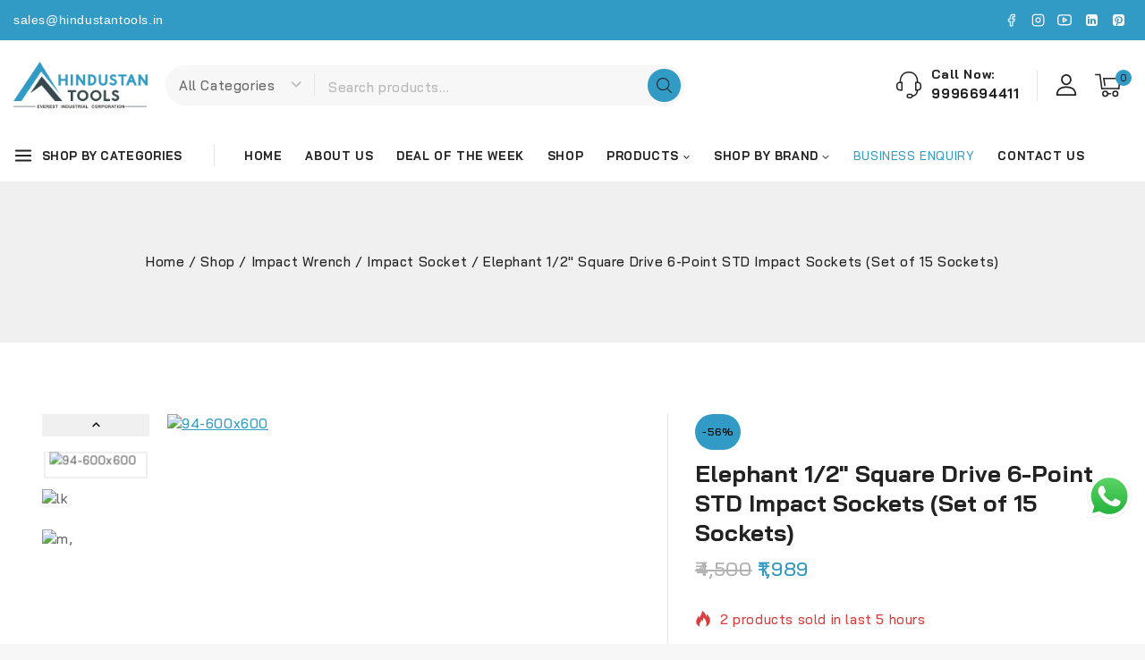

--- FILE ---
content_type: text/html; charset=UTF-8
request_url: https://hindustantools.in/product/elephant-1-2-square-drive-6-point-std-impact-sockets-set-of-15-sockets/
body_size: 102145
content:
<!doctype html>
<html lang="en-US" class="no-js" itemtype="https://schema.org/IndividualProduct" itemscope>
<head>
	<meta charset="UTF-8">
	<meta name="viewport" content="width=device-width, initial-scale=1, minimum-scale=1">
	<meta name='robots' content='index, follow, max-image-preview:large, max-snippet:-1, max-video-preview:-1' />

	<!-- This site is optimized with the Yoast SEO plugin v26.7 - https://yoast.com/wordpress/plugins/seo/ -->
	<title>Elephant 1/2&quot; Square Drive 6-Point STD Impact Sockets (Set of 15 Sockets) - Hindustan Tools (Everest Industrial Corporation)</title>
	<link rel="canonical" href="https://hindustantools.in/product/elephant-1-2-square-drive-6-point-std-impact-sockets-set-of-15-sockets/" />
	<meta property="og:locale" content="en_US" />
	<meta property="og:type" content="article" />
	<meta property="og:title" content="Elephant 1/2&quot; Square Drive 6-Point STD Impact Sockets (Set of 15 Sockets) - Hindustan Tools (Everest Industrial Corporation)" />
	<meta property="og:description" content="About this item   Elephant 1/2&quot; Square Drive 6-Point STD Impact Sockets (Set of 15 Sockets)  Socket Sizes : 8, 9, 10, 11, 12, 13, 14, 15, 17, 19, 21, 22, 24, 27, 32 (mm)." />
	<meta property="og:url" content="https://hindustantools.in/product/elephant-1-2-square-drive-6-point-std-impact-sockets-set-of-15-sockets/" />
	<meta property="og:site_name" content="Hindustan Tools (Everest Industrial Corporation)" />
	<meta property="article:publisher" content="https://www.facebook.com/hindustantools.in" />
	<meta property="article:modified_time" content="2025-12-26T11:06:34+00:00" />
	<meta property="og:image" content="https://hindustantools.in/wp-content/uploads/2023/04/94-600x600-1.jpg" />
	<meta property="og:image:width" content="600" />
	<meta property="og:image:height" content="600" />
	<meta property="og:image:type" content="image/jpeg" />
	<meta name="twitter:card" content="summary_large_image" />
	<meta name="twitter:label1" content="Est. reading time" />
	<meta name="twitter:data1" content="1 minute" />
	<script type="application/ld+json" class="yoast-schema-graph">{"@context":"https://schema.org","@graph":[{"@type":"WebPage","@id":"https://hindustantools.in/product/elephant-1-2-square-drive-6-point-std-impact-sockets-set-of-15-sockets/","url":"https://hindustantools.in/product/elephant-1-2-square-drive-6-point-std-impact-sockets-set-of-15-sockets/","name":"Elephant 1/2\" Square Drive 6-Point STD Impact Sockets (Set of 15 Sockets) - Hindustan Tools (Everest Industrial Corporation)","isPartOf":{"@id":"https://hindustantools.in/#website"},"primaryImageOfPage":{"@id":"https://hindustantools.in/product/elephant-1-2-square-drive-6-point-std-impact-sockets-set-of-15-sockets/#primaryimage"},"image":{"@id":"https://hindustantools.in/product/elephant-1-2-square-drive-6-point-std-impact-sockets-set-of-15-sockets/#primaryimage"},"thumbnailUrl":"https://hindustantools.in/wp-content/uploads/2023/04/94-600x600-1.jpg","datePublished":"2023-04-15T07:53:58+00:00","dateModified":"2025-12-26T11:06:34+00:00","breadcrumb":{"@id":"https://hindustantools.in/product/elephant-1-2-square-drive-6-point-std-impact-sockets-set-of-15-sockets/#breadcrumb"},"inLanguage":"en-US","potentialAction":[{"@type":"ReadAction","target":["https://hindustantools.in/product/elephant-1-2-square-drive-6-point-std-impact-sockets-set-of-15-sockets/"]}]},{"@type":"ImageObject","inLanguage":"en-US","@id":"https://hindustantools.in/product/elephant-1-2-square-drive-6-point-std-impact-sockets-set-of-15-sockets/#primaryimage","url":"https://hindustantools.in/wp-content/uploads/2023/04/94-600x600-1.jpg","contentUrl":"https://hindustantools.in/wp-content/uploads/2023/04/94-600x600-1.jpg","width":600,"height":600},{"@type":"BreadcrumbList","@id":"https://hindustantools.in/product/elephant-1-2-square-drive-6-point-std-impact-sockets-set-of-15-sockets/#breadcrumb","itemListElement":[{"@type":"ListItem","position":1,"name":"Home","item":"https://hindustantools.in/"},{"@type":"ListItem","position":2,"name":"Shop","item":"https://hindustantools.in/shop/"},{"@type":"ListItem","position":3,"name":"Elephant 1/2&#8243; Square Drive 6-Point STD Impact Sockets (Set of 15 Sockets)"}]},{"@type":"WebSite","@id":"https://hindustantools.in/#website","url":"https://hindustantools.in/","name":"Hindustan Tools (Everest Industrial Corporation)","description":"One Stop Solution For All Industrial Equipment","publisher":{"@id":"https://hindustantools.in/#organization"},"alternateName":"Hindustan Tools","potentialAction":[{"@type":"SearchAction","target":{"@type":"EntryPoint","urlTemplate":"https://hindustantools.in/?s={search_term_string}"},"query-input":{"@type":"PropertyValueSpecification","valueRequired":true,"valueName":"search_term_string"}}],"inLanguage":"en-US"},{"@type":"Organization","@id":"https://hindustantools.in/#organization","name":"Hindustan Tools (Everest Industrial Corporation)","alternateName":"Hindustan Tools","url":"https://hindustantools.in/","logo":{"@type":"ImageObject","inLanguage":"en-US","@id":"https://hindustantools.in/#/schema/logo/image/","url":"https://hindustantools.in/wp-content/uploads/2021/06/hindustan-tool-final-1.png","contentUrl":"https://hindustantools.in/wp-content/uploads/2021/06/hindustan-tool-final-1.png","width":114,"height":40,"caption":"Hindustan Tools (Everest Industrial Corporation)"},"image":{"@id":"https://hindustantools.in/#/schema/logo/image/"},"sameAs":["https://www.facebook.com/hindustantools.in","https://www.instagram.com/hindustantools.in/"]}]}</script>
	<!-- / Yoast SEO plugin. -->


<link rel='dns-prefetch' href='//www.googletagmanager.com' />
<link rel="alternate" type="application/rss+xml" title="Hindustan Tools (Everest Industrial Corporation) &raquo; Feed" href="https://hindustantools.in/feed/" />
<link rel="alternate" type="application/rss+xml" title="Hindustan Tools (Everest Industrial Corporation) &raquo; Comments Feed" href="https://hindustantools.in/comments/feed/" />
			<script>document.documentElement.classList.remove( 'no-js' );</script>
			<link rel="alternate" type="application/rss+xml" title="Hindustan Tools (Everest Industrial Corporation) &raquo; Elephant 1/2&#8243; Square Drive 6-Point STD Impact Sockets (Set of 15 Sockets) Comments Feed" href="https://hindustantools.in/product/elephant-1-2-square-drive-6-point-std-impact-sockets-set-of-15-sockets/feed/" />
<link rel="alternate" title="oEmbed (JSON)" type="application/json+oembed" href="https://hindustantools.in/wp-json/oembed/1.0/embed?url=https%3A%2F%2Fhindustantools.in%2Fproduct%2Felephant-1-2-square-drive-6-point-std-impact-sockets-set-of-15-sockets%2F" />
<link rel="alternate" title="oEmbed (XML)" type="text/xml+oembed" href="https://hindustantools.in/wp-json/oembed/1.0/embed?url=https%3A%2F%2Fhindustantools.in%2Fproduct%2Felephant-1-2-square-drive-6-point-std-impact-sockets-set-of-15-sockets%2F&#038;format=xml" />
<style id='wp-img-auto-sizes-contain-inline-css'>
img:is([sizes=auto i],[sizes^="auto," i]){contain-intrinsic-size:3000px 1500px}
/*# sourceURL=wp-img-auto-sizes-contain-inline-css */
</style>
<link rel='stylesheet' id='ht_ctc_main_css-css' href='https://hindustantools.in/wp-content/plugins/click-to-chat-for-whatsapp/new/inc/assets/css/main.css?ver=4.35' media='all' />
<style id='wp-emoji-styles-inline-css'>

	img.wp-smiley, img.emoji {
		display: inline !important;
		border: none !important;
		box-shadow: none !important;
		height: 1em !important;
		width: 1em !important;
		margin: 0 0.07em !important;
		vertical-align: -0.1em !important;
		background: none !important;
		padding: 0 !important;
	}
/*# sourceURL=wp-emoji-styles-inline-css */
</style>
<link rel='stylesheet' id='wp-block-library-css' href='https://hindustantools.in/wp-includes/css/dist/block-library/style.min.css?ver=6.9' media='all' />
<style id='wp-block-library-inline-css'>
.wp-block-quote.is-style-blue-quote { color: blue; }
/*# sourceURL=wp-block-library-inline-css */
</style>
<style id='wp-block-library-theme-inline-css'>
.wp-block-audio :where(figcaption){color:#555;font-size:13px;text-align:center}.is-dark-theme .wp-block-audio :where(figcaption){color:#ffffffa6}.wp-block-audio{margin:0 0 1em}.wp-block-code{border:1px solid #ccc;border-radius:4px;font-family:Menlo,Consolas,monaco,monospace;padding:.8em 1em}.wp-block-embed :where(figcaption){color:#555;font-size:13px;text-align:center}.is-dark-theme .wp-block-embed :where(figcaption){color:#ffffffa6}.wp-block-embed{margin:0 0 1em}.blocks-gallery-caption{color:#555;font-size:13px;text-align:center}.is-dark-theme .blocks-gallery-caption{color:#ffffffa6}:root :where(.wp-block-image figcaption){color:#555;font-size:13px;text-align:center}.is-dark-theme :root :where(.wp-block-image figcaption){color:#ffffffa6}.wp-block-image{margin:0 0 1em}.wp-block-pullquote{border-bottom:4px solid;border-top:4px solid;color:currentColor;margin-bottom:1.75em}.wp-block-pullquote :where(cite),.wp-block-pullquote :where(footer),.wp-block-pullquote__citation{color:currentColor;font-size:.8125em;font-style:normal;text-transform:uppercase}.wp-block-quote{border-left:.25em solid;margin:0 0 1.75em;padding-left:1em}.wp-block-quote cite,.wp-block-quote footer{color:currentColor;font-size:.8125em;font-style:normal;position:relative}.wp-block-quote:where(.has-text-align-right){border-left:none;border-right:.25em solid;padding-left:0;padding-right:1em}.wp-block-quote:where(.has-text-align-center){border:none;padding-left:0}.wp-block-quote.is-large,.wp-block-quote.is-style-large,.wp-block-quote:where(.is-style-plain){border:none}.wp-block-search .wp-block-search__label{font-weight:700}.wp-block-search__button{border:1px solid #ccc;padding:.375em .625em}:where(.wp-block-group.has-background){padding:1.25em 2.375em}.wp-block-separator.has-css-opacity{opacity:.4}.wp-block-separator{border:none;border-bottom:2px solid;margin-left:auto;margin-right:auto}.wp-block-separator.has-alpha-channel-opacity{opacity:1}.wp-block-separator:not(.is-style-wide):not(.is-style-dots){width:100px}.wp-block-separator.has-background:not(.is-style-dots){border-bottom:none;height:1px}.wp-block-separator.has-background:not(.is-style-wide):not(.is-style-dots){height:2px}.wp-block-table{margin:0 0 1em}.wp-block-table td,.wp-block-table th{word-break:normal}.wp-block-table :where(figcaption){color:#555;font-size:13px;text-align:center}.is-dark-theme .wp-block-table :where(figcaption){color:#ffffffa6}.wp-block-video :where(figcaption){color:#555;font-size:13px;text-align:center}.is-dark-theme .wp-block-video :where(figcaption){color:#ffffffa6}.wp-block-video{margin:0 0 1em}:root :where(.wp-block-template-part.has-background){margin-bottom:0;margin-top:0;padding:1.25em 2.375em}
/*# sourceURL=/wp-includes/css/dist/block-library/theme.min.css */
</style>
<link rel='stylesheet' id='cr-frontend-css-css' href='https://hindustantools.in/wp-content/plugins/customer-reviews-woocommerce/css/frontend.css?ver=5.96.0' media='all' />
<link rel='stylesheet' id='cr-badges-css-css' href='https://hindustantools.in/wp-content/plugins/customer-reviews-woocommerce/css/badges.css?ver=5.96.0' media='all' />
<style id='global-styles-inline-css'>
:root{--wp--preset--aspect-ratio--square: 1;--wp--preset--aspect-ratio--4-3: 4/3;--wp--preset--aspect-ratio--3-4: 3/4;--wp--preset--aspect-ratio--3-2: 3/2;--wp--preset--aspect-ratio--2-3: 2/3;--wp--preset--aspect-ratio--16-9: 16/9;--wp--preset--aspect-ratio--9-16: 9/16;--wp--preset--color--black: #000000;--wp--preset--color--cyan-bluish-gray: #abb8c3;--wp--preset--color--white: #ffffff;--wp--preset--color--pale-pink: #f78da7;--wp--preset--color--vivid-red: #cf2e2e;--wp--preset--color--luminous-vivid-orange: #ff6900;--wp--preset--color--luminous-vivid-amber: #fcb900;--wp--preset--color--light-green-cyan: #7bdcb5;--wp--preset--color--vivid-green-cyan: #00d084;--wp--preset--color--pale-cyan-blue: #8ed1fc;--wp--preset--color--vivid-cyan-blue: #0693e3;--wp--preset--color--vivid-purple: #9b51e0;--wp--preset--color--theme-palette-1: var(--global-palette1);--wp--preset--color--theme-palette-2: var(--global-palette2);--wp--preset--color--theme-palette-3: var(--global-palette3);--wp--preset--color--theme-palette-4: var(--global-palette4);--wp--preset--color--theme-palette-5: var(--global-palette5);--wp--preset--color--theme-palette-6: var(--global-palette6);--wp--preset--color--theme-palette-7: var(--global-palette7);--wp--preset--color--theme-palette-8: var(--global-palette8);--wp--preset--color--theme-palette-9: var(--global-palette9);--wp--preset--gradient--vivid-cyan-blue-to-vivid-purple: linear-gradient(135deg,rgb(6,147,227) 0%,rgb(155,81,224) 100%);--wp--preset--gradient--light-green-cyan-to-vivid-green-cyan: linear-gradient(135deg,rgb(122,220,180) 0%,rgb(0,208,130) 100%);--wp--preset--gradient--luminous-vivid-amber-to-luminous-vivid-orange: linear-gradient(135deg,rgb(252,185,0) 0%,rgb(255,105,0) 100%);--wp--preset--gradient--luminous-vivid-orange-to-vivid-red: linear-gradient(135deg,rgb(255,105,0) 0%,rgb(207,46,46) 100%);--wp--preset--gradient--very-light-gray-to-cyan-bluish-gray: linear-gradient(135deg,rgb(238,238,238) 0%,rgb(169,184,195) 100%);--wp--preset--gradient--cool-to-warm-spectrum: linear-gradient(135deg,rgb(74,234,220) 0%,rgb(151,120,209) 20%,rgb(207,42,186) 40%,rgb(238,44,130) 60%,rgb(251,105,98) 80%,rgb(254,248,76) 100%);--wp--preset--gradient--blush-light-purple: linear-gradient(135deg,rgb(255,206,236) 0%,rgb(152,150,240) 100%);--wp--preset--gradient--blush-bordeaux: linear-gradient(135deg,rgb(254,205,165) 0%,rgb(254,45,45) 50%,rgb(107,0,62) 100%);--wp--preset--gradient--luminous-dusk: linear-gradient(135deg,rgb(255,203,112) 0%,rgb(199,81,192) 50%,rgb(65,88,208) 100%);--wp--preset--gradient--pale-ocean: linear-gradient(135deg,rgb(255,245,203) 0%,rgb(182,227,212) 50%,rgb(51,167,181) 100%);--wp--preset--gradient--electric-grass: linear-gradient(135deg,rgb(202,248,128) 0%,rgb(113,206,126) 100%);--wp--preset--gradient--midnight: linear-gradient(135deg,rgb(2,3,129) 0%,rgb(40,116,252) 100%);--wp--preset--font-size--small: var(--global-font-size-small);--wp--preset--font-size--medium: var(--global-font-size-medium);--wp--preset--font-size--large: var(--global-font-size-large);--wp--preset--font-size--x-large: 42px;--wp--preset--font-size--larger: var(--global-font-size-larger);--wp--preset--font-size--xxlarge: var(--global-font-size-xxlarge);--wp--preset--spacing--20: 0.44rem;--wp--preset--spacing--30: 0.67rem;--wp--preset--spacing--40: 1rem;--wp--preset--spacing--50: 1.5rem;--wp--preset--spacing--60: 2.25rem;--wp--preset--spacing--70: 3.38rem;--wp--preset--spacing--80: 5.06rem;--wp--preset--shadow--natural: 6px 6px 9px rgba(0, 0, 0, 0.2);--wp--preset--shadow--deep: 12px 12px 50px rgba(0, 0, 0, 0.4);--wp--preset--shadow--sharp: 6px 6px 0px rgba(0, 0, 0, 0.2);--wp--preset--shadow--outlined: 6px 6px 0px -3px rgb(255, 255, 255), 6px 6px rgb(0, 0, 0);--wp--preset--shadow--crisp: 6px 6px 0px rgb(0, 0, 0);}:root { --wp--style--global--content-size: var(--global-calc-content-width);--wp--style--global--wide-size: var(--global-calc-wide-content-width); }:where(body) { margin: 0; }.wp-site-blocks > .alignleft { float: left; margin-right: 2em; }.wp-site-blocks > .alignright { float: right; margin-left: 2em; }.wp-site-blocks > .aligncenter { justify-content: center; margin-left: auto; margin-right: auto; }:where(.is-layout-flex){gap: 0.5em;}:where(.is-layout-grid){gap: 0.5em;}.is-layout-flow > .alignleft{float: left;margin-inline-start: 0;margin-inline-end: 2em;}.is-layout-flow > .alignright{float: right;margin-inline-start: 2em;margin-inline-end: 0;}.is-layout-flow > .aligncenter{margin-left: auto !important;margin-right: auto !important;}.is-layout-constrained > .alignleft{float: left;margin-inline-start: 0;margin-inline-end: 2em;}.is-layout-constrained > .alignright{float: right;margin-inline-start: 2em;margin-inline-end: 0;}.is-layout-constrained > .aligncenter{margin-left: auto !important;margin-right: auto !important;}.is-layout-constrained > :where(:not(.alignleft):not(.alignright):not(.alignfull)){max-width: var(--wp--style--global--content-size);margin-left: auto !important;margin-right: auto !important;}.is-layout-constrained > .alignwide{max-width: var(--wp--style--global--wide-size);}body .is-layout-flex{display: flex;}.is-layout-flex{flex-wrap: wrap;align-items: center;}.is-layout-flex > :is(*, div){margin: 0;}body .is-layout-grid{display: grid;}.is-layout-grid > :is(*, div){margin: 0;}body{padding-top: 0px;padding-right: 0px;padding-bottom: 0px;padding-left: 0px;}:root :where(.wp-element-button, .wp-block-button__link){font-style: inherit;font-weight: inherit;letter-spacing: inherit;text-transform: inherit;}.has-black-color{color: var(--wp--preset--color--black) !important;}.has-cyan-bluish-gray-color{color: var(--wp--preset--color--cyan-bluish-gray) !important;}.has-white-color{color: var(--wp--preset--color--white) !important;}.has-pale-pink-color{color: var(--wp--preset--color--pale-pink) !important;}.has-vivid-red-color{color: var(--wp--preset--color--vivid-red) !important;}.has-luminous-vivid-orange-color{color: var(--wp--preset--color--luminous-vivid-orange) !important;}.has-luminous-vivid-amber-color{color: var(--wp--preset--color--luminous-vivid-amber) !important;}.has-light-green-cyan-color{color: var(--wp--preset--color--light-green-cyan) !important;}.has-vivid-green-cyan-color{color: var(--wp--preset--color--vivid-green-cyan) !important;}.has-pale-cyan-blue-color{color: var(--wp--preset--color--pale-cyan-blue) !important;}.has-vivid-cyan-blue-color{color: var(--wp--preset--color--vivid-cyan-blue) !important;}.has-vivid-purple-color{color: var(--wp--preset--color--vivid-purple) !important;}.has-theme-palette-1-color{color: var(--wp--preset--color--theme-palette-1) !important;}.has-theme-palette-2-color{color: var(--wp--preset--color--theme-palette-2) !important;}.has-theme-palette-3-color{color: var(--wp--preset--color--theme-palette-3) !important;}.has-theme-palette-4-color{color: var(--wp--preset--color--theme-palette-4) !important;}.has-theme-palette-5-color{color: var(--wp--preset--color--theme-palette-5) !important;}.has-theme-palette-6-color{color: var(--wp--preset--color--theme-palette-6) !important;}.has-theme-palette-7-color{color: var(--wp--preset--color--theme-palette-7) !important;}.has-theme-palette-8-color{color: var(--wp--preset--color--theme-palette-8) !important;}.has-theme-palette-9-color{color: var(--wp--preset--color--theme-palette-9) !important;}.has-black-background-color{background-color: var(--wp--preset--color--black) !important;}.has-cyan-bluish-gray-background-color{background-color: var(--wp--preset--color--cyan-bluish-gray) !important;}.has-white-background-color{background-color: var(--wp--preset--color--white) !important;}.has-pale-pink-background-color{background-color: var(--wp--preset--color--pale-pink) !important;}.has-vivid-red-background-color{background-color: var(--wp--preset--color--vivid-red) !important;}.has-luminous-vivid-orange-background-color{background-color: var(--wp--preset--color--luminous-vivid-orange) !important;}.has-luminous-vivid-amber-background-color{background-color: var(--wp--preset--color--luminous-vivid-amber) !important;}.has-light-green-cyan-background-color{background-color: var(--wp--preset--color--light-green-cyan) !important;}.has-vivid-green-cyan-background-color{background-color: var(--wp--preset--color--vivid-green-cyan) !important;}.has-pale-cyan-blue-background-color{background-color: var(--wp--preset--color--pale-cyan-blue) !important;}.has-vivid-cyan-blue-background-color{background-color: var(--wp--preset--color--vivid-cyan-blue) !important;}.has-vivid-purple-background-color{background-color: var(--wp--preset--color--vivid-purple) !important;}.has-theme-palette-1-background-color{background-color: var(--wp--preset--color--theme-palette-1) !important;}.has-theme-palette-2-background-color{background-color: var(--wp--preset--color--theme-palette-2) !important;}.has-theme-palette-3-background-color{background-color: var(--wp--preset--color--theme-palette-3) !important;}.has-theme-palette-4-background-color{background-color: var(--wp--preset--color--theme-palette-4) !important;}.has-theme-palette-5-background-color{background-color: var(--wp--preset--color--theme-palette-5) !important;}.has-theme-palette-6-background-color{background-color: var(--wp--preset--color--theme-palette-6) !important;}.has-theme-palette-7-background-color{background-color: var(--wp--preset--color--theme-palette-7) !important;}.has-theme-palette-8-background-color{background-color: var(--wp--preset--color--theme-palette-8) !important;}.has-theme-palette-9-background-color{background-color: var(--wp--preset--color--theme-palette-9) !important;}.has-black-border-color{border-color: var(--wp--preset--color--black) !important;}.has-cyan-bluish-gray-border-color{border-color: var(--wp--preset--color--cyan-bluish-gray) !important;}.has-white-border-color{border-color: var(--wp--preset--color--white) !important;}.has-pale-pink-border-color{border-color: var(--wp--preset--color--pale-pink) !important;}.has-vivid-red-border-color{border-color: var(--wp--preset--color--vivid-red) !important;}.has-luminous-vivid-orange-border-color{border-color: var(--wp--preset--color--luminous-vivid-orange) !important;}.has-luminous-vivid-amber-border-color{border-color: var(--wp--preset--color--luminous-vivid-amber) !important;}.has-light-green-cyan-border-color{border-color: var(--wp--preset--color--light-green-cyan) !important;}.has-vivid-green-cyan-border-color{border-color: var(--wp--preset--color--vivid-green-cyan) !important;}.has-pale-cyan-blue-border-color{border-color: var(--wp--preset--color--pale-cyan-blue) !important;}.has-vivid-cyan-blue-border-color{border-color: var(--wp--preset--color--vivid-cyan-blue) !important;}.has-vivid-purple-border-color{border-color: var(--wp--preset--color--vivid-purple) !important;}.has-theme-palette-1-border-color{border-color: var(--wp--preset--color--theme-palette-1) !important;}.has-theme-palette-2-border-color{border-color: var(--wp--preset--color--theme-palette-2) !important;}.has-theme-palette-3-border-color{border-color: var(--wp--preset--color--theme-palette-3) !important;}.has-theme-palette-4-border-color{border-color: var(--wp--preset--color--theme-palette-4) !important;}.has-theme-palette-5-border-color{border-color: var(--wp--preset--color--theme-palette-5) !important;}.has-theme-palette-6-border-color{border-color: var(--wp--preset--color--theme-palette-6) !important;}.has-theme-palette-7-border-color{border-color: var(--wp--preset--color--theme-palette-7) !important;}.has-theme-palette-8-border-color{border-color: var(--wp--preset--color--theme-palette-8) !important;}.has-theme-palette-9-border-color{border-color: var(--wp--preset--color--theme-palette-9) !important;}.has-vivid-cyan-blue-to-vivid-purple-gradient-background{background: var(--wp--preset--gradient--vivid-cyan-blue-to-vivid-purple) !important;}.has-light-green-cyan-to-vivid-green-cyan-gradient-background{background: var(--wp--preset--gradient--light-green-cyan-to-vivid-green-cyan) !important;}.has-luminous-vivid-amber-to-luminous-vivid-orange-gradient-background{background: var(--wp--preset--gradient--luminous-vivid-amber-to-luminous-vivid-orange) !important;}.has-luminous-vivid-orange-to-vivid-red-gradient-background{background: var(--wp--preset--gradient--luminous-vivid-orange-to-vivid-red) !important;}.has-very-light-gray-to-cyan-bluish-gray-gradient-background{background: var(--wp--preset--gradient--very-light-gray-to-cyan-bluish-gray) !important;}.has-cool-to-warm-spectrum-gradient-background{background: var(--wp--preset--gradient--cool-to-warm-spectrum) !important;}.has-blush-light-purple-gradient-background{background: var(--wp--preset--gradient--blush-light-purple) !important;}.has-blush-bordeaux-gradient-background{background: var(--wp--preset--gradient--blush-bordeaux) !important;}.has-luminous-dusk-gradient-background{background: var(--wp--preset--gradient--luminous-dusk) !important;}.has-pale-ocean-gradient-background{background: var(--wp--preset--gradient--pale-ocean) !important;}.has-electric-grass-gradient-background{background: var(--wp--preset--gradient--electric-grass) !important;}.has-midnight-gradient-background{background: var(--wp--preset--gradient--midnight) !important;}.has-small-font-size{font-size: var(--wp--preset--font-size--small) !important;}.has-medium-font-size{font-size: var(--wp--preset--font-size--medium) !important;}.has-large-font-size{font-size: var(--wp--preset--font-size--large) !important;}.has-x-large-font-size{font-size: var(--wp--preset--font-size--x-large) !important;}.has-larger-font-size{font-size: var(--wp--preset--font-size--larger) !important;}.has-xxlarge-font-size{font-size: var(--wp--preset--font-size--xxlarge) !important;}
:where(.wp-block-post-template.is-layout-flex){gap: 1.25em;}:where(.wp-block-post-template.is-layout-grid){gap: 1.25em;}
:where(.wp-block-term-template.is-layout-flex){gap: 1.25em;}:where(.wp-block-term-template.is-layout-grid){gap: 1.25em;}
:where(.wp-block-columns.is-layout-flex){gap: 2em;}:where(.wp-block-columns.is-layout-grid){gap: 2em;}
:root :where(.wp-block-pullquote){font-size: 1.5em;line-height: 1.6;}
/*# sourceURL=global-styles-inline-css */
</style>
<link rel='stylesheet' id='dashicons-css' href='https://hindustantools.in/wp-includes/css/dashicons.min.css?ver=6.9' media='all' />
<style id='dashicons-inline-css'>
[data-font="Dashicons"]:before {font-family: 'Dashicons' !important;content: attr(data-icon) !important;speak: none !important;font-weight: normal !important;font-variant: normal !important;text-transform: none !important;line-height: 1 !important;font-style: normal !important;-webkit-font-smoothing: antialiased !important;-moz-osx-font-smoothing: grayscale !important;}
/*# sourceURL=dashicons-inline-css */
</style>
<link rel='stylesheet' id='everest-forms-general-css' href='https://hindustantools.in/wp-content/plugins/everest-forms/assets/css/everest-forms.css?ver=3.4.1' media='all' />
<link rel='stylesheet' id='jquery-intl-tel-input-css' href='https://hindustantools.in/wp-content/plugins/everest-forms/assets/css/intlTelInput.css?ver=3.4.1' media='all' />
<link rel='stylesheet' id='menu-image-css' href='https://hindustantools.in/wp-content/plugins/menu-image/includes/css/menu-image.css?ver=3.13' media='all' />
<style id='woocommerce-inline-inline-css'>
.woocommerce form .form-row .required { visibility: visible; }
/*# sourceURL=woocommerce-inline-inline-css */
</style>
<link rel='stylesheet' id='menu-addons-css' href='https://hindustantools.in/wp-content/plugins/templatemela-core/includes/addons/mega-menu/menu-addon.css?ver=3.4.8' media='all' />
<link rel='stylesheet' id='base-sticky-add-to-cart-css' href='https://hindustantools.in/wp-content/plugins/templatemela-core/includes/addons/woocommerce-addons/base-sticky-add-to-cart.css?ver=3.4.8' media='all' />
<link rel='stylesheet' id='base-min-cart-shipping-notice-css' href='https://hindustantools.in/wp-content/plugins/templatemela-core/includes/addons/woocommerce-addons/mini-cart-notice.css?ver=3.4.8' media='all' />
<link rel='stylesheet' id='vertical-navigation-style-css' href='https://hindustantools.in/wp-content/plugins/templatemela-core/includes/addons/additional/vertical-navigation.css?ver=3.4.8' media='all' />
<link rel='stylesheet' id='search-advanced-style-css' href='https://hindustantools.in/wp-content/plugins/templatemela-core/includes/addons/additional/search-advanced.css?ver=3.4.8' media='all' />
<link rel='stylesheet' id='header-wishlist-style-css' href='https://hindustantools.in/wp-content/plugins/templatemela-core/includes/addons/additional/header-wishlist.css?ver=3.4.8' media='all' />
<link rel='stylesheet' id='tmcore-clever-style-css' href='https://hindustantools.in/wp-content/plugins/templatemela-core/assets/css/woocommerce/clever.min.css?ver=3.4.8' media='all' />
<link rel='stylesheet' id='elementor-frontend-css' href='https://hindustantools.in/wp-content/plugins/elementor/assets/css/frontend.min.css?ver=3.34.1' media='all' />
<link rel='stylesheet' id='elementor-post-2404-css' href='https://hindustantools.in/wp-content/uploads/elementor/css/post-2404.css?ver=1768648107' media='all' />
<link rel='stylesheet' id='perfect-scrollbar-css' href='https://hindustantools.in/wp-content/plugins/templatemela-core/assets/js/perfect-scrollbar/perfect-scrollbar.min.css?ver=3.4.8' media='all' />
<link rel='stylesheet' id='tmcore-frontend-css' href='https://hindustantools.in/wp-content/plugins/templatemela-core/assets/css/frontend.min.css?ver=3.4.8' media='all' />
<link rel='stylesheet' id='slick-css' href='https://hindustantools.in/wp-content/plugins/woo-smart-quick-view/assets/libs/slick/slick.css?ver=6.9' media='all' />
<link rel='stylesheet' id='magnific-popup-css' href='https://hindustantools.in/wp-content/plugins/woo-smart-quick-view/assets/libs/magnific-popup/magnific-popup.css?ver=6.9' media='all' />
<link rel='stylesheet' id='woosq-feather-css' href='https://hindustantools.in/wp-content/plugins/woo-smart-quick-view/assets/libs/feather/feather.css?ver=6.9' media='all' />
<link rel='stylesheet' id='woosq-icons-css' href='https://hindustantools.in/wp-content/plugins/woo-smart-quick-view/assets/css/icons.css?ver=4.2.8' media='all' />
<link rel='stylesheet' id='woosq-frontend-css' href='https://hindustantools.in/wp-content/plugins/woo-smart-quick-view/assets/css/frontend.css?ver=4.2.8' media='all' />
<link rel='stylesheet' id='autorapid-style-css' href='https://hindustantools.in/wp-content/themes/avanam/style.css?ver=6.9' media='all' />
<link rel='stylesheet' id='autorapid-child-style-css' href='https://hindustantools.in/wp-content/themes/avanam-autorapid/style.css?ver=1.0.0' media='all' />
<link rel='stylesheet' id='base-global-css' href='https://hindustantools.in/wp-content/themes/avanam/assets/css/global.min.css?ver=1.5.3' media='all' />
<style id='base-global-inline-css'>
/* Base Base CSS */
:root{--global-palette1:#329bc5;--global-palette2:#222222;--global-palette3:#222222;--global-palette4:#666666;--global-palette5:#777777;--global-palette6:#888888;--global-palette7:#f0f0f0;--global-palette8:#f7f7f7;--global-palette9:#ffffff;--global-palette9rgb:255, 255, 255;--global-palette-highlight:var(--global-palette1);--global-palette-highlight-alt:var(--global-palette2);--global-palette-highlight-alt2:var(--global-palette9);--global-palette-btn-bg:var(--global-palette1);--global-palette-btn-bg-hover:var(--global-palette2);--global-palette-btn:var(--global-palette3);--global-palette-btn-hover:var(--global-palette9);--global-body-font-family:'Bai Jamjuree', var(--global-fallback-font);--global-heading-font-family:inherit;--global-fallback-font:sans-serif;--global-display-fallback-font:sans-serif;--global-content-width:1290px;--global-content-narrow-width:842px;--global-content-edge-padding:0.9375rem;--global-content-boxed-padding:2rem;--global-calc-content-width:calc(1290px - var(--global-content-edge-padding) - var(--global-content-edge-padding) );--wp--style--global--content-size:var(--global-calc-content-width);}.wp-site-blocks{--global-vw:calc( 100vw - ( 0.5 * var(--scrollbar-offset)));}:root body.base-elementor-colors{--e-global-color-base1:var(--global-palette1);--e-global-color-base2:var(--global-palette2);--e-global-color-base3:var(--global-palette3);--e-global-color-base4:var(--global-palette4);--e-global-color-base5:var(--global-palette5);--e-global-color-base6:var(--global-palette6);--e-global-color-base7:var(--global-palette7);--e-global-color-base8:var(--global-palette8);--e-global-color-base9:var(--global-palette9);}body{background:var(--global-palette8);}body, input, select, optgroup, textarea{font-weight:500;font-size:15px;line-height:1.5;letter-spacing:0.6px;font-family:var(--global-body-font-family);color:var(--global-palette4);}.content-bg, body.content-style-unboxed .site{background:var(--global-palette9);}h1,h2,h3,h4,h5,h6{font-family:var(--global-heading-font-family);}h1{font-weight:700;font-size:32px;line-height:1.2;letter-spacing:0px;font-family:'Bai Jamjuree', var(--global-fallback-font);color:var(--global-palette3);}h2{font-weight:700;font-size:28px;line-height:1.2;letter-spacing:0px;font-family:'Bai Jamjuree', var(--global-fallback-font);color:var(--global-palette3);}h3{font-weight:700;font-size:24px;line-height:1.5;letter-spacing:0px;font-family:'Bai Jamjuree', var(--global-fallback-font);color:var(--global-palette3);}h4{font-weight:700;font-size:22px;line-height:1.5;font-family:'Bai Jamjuree', var(--global-fallback-font);color:var(--global-palette3);}h5{font-weight:700;font-size:20px;line-height:1.5;font-family:'Bai Jamjuree', var(--global-fallback-font);color:var(--global-palette3);}h6{font-weight:700;font-size:18px;line-height:1.5;font-family:'Bai Jamjuree', var(--global-fallback-font);color:var(--global-palette3);}.entry-hero h1{font-size:36px;color:var(--global-palette3);}.entry-hero .base-breadcrumbs, .entry-hero .search-form{color:var(--global-palette3);}@media all and (max-width: 767px){h1{font-size:26px;}h2{font-size:26px;}.wp-site-blocks .entry-hero h1{font-size:32px;}}.entry-hero .base-breadcrumbs{max-width:1290px;}.site-container, .site-header-row-layout-contained, .site-footer-row-layout-contained, .entry-hero-layout-contained, .comments-area, .alignfull > .wp-block-cover__inner-container, .alignwide > .wp-block-cover__inner-container{max-width:var(--global-content-width);}.content-width-narrow .content-container.site-container, .content-width-narrow .hero-container.site-container{max-width:var(--global-content-narrow-width);}@media all and (min-width: 1520px){.wp-site-blocks .content-container  .alignwide{margin-left:-115px;margin-right:-115px;width:unset;max-width:unset;}}@media all and (min-width: 1102px){.content-width-narrow .wp-site-blocks .content-container .alignwide{margin-left:-130px;margin-right:-130px;width:unset;max-width:unset;}}.content-style-boxed .wp-site-blocks .entry-content .alignwide{margin-left:calc( -1 * var( --global-content-boxed-padding ) );margin-right:calc( -1 * var( --global-content-boxed-padding ) );}.content-area{margin-top:3rem;margin-bottom:3rem;}@media all and (max-width: 1024px){.content-area{margin-top:2rem;margin-bottom:2rem;}}@media all and (max-width: 767px){.content-area{margin-top:1rem;margin-bottom:1rem;}}@media all and (max-width: 1024px){:root{--global-content-boxed-padding:2rem;}}@media all and (max-width: 767px){:root{--global-content-boxed-padding:1.5rem;}}.entry-content-wrap{padding:2rem;}@media all and (max-width: 1024px){.entry-content-wrap{padding:2rem;}}@media all and (max-width: 767px){.entry-content-wrap{padding:1.5rem;}}.entry.single-entry{box-shadow:0px 15px 15px -10px rgba(0,0,0,0.05);}.entry.loop-entry{box-shadow:0px 15px 15px -10px rgba(0,0,0,0.05);}.loop-entry .entry-content-wrap{padding:2rem;}@media all and (max-width: 1024px){.loop-entry .entry-content-wrap{padding:2rem;}}@media all and (max-width: 767px){.loop-entry .entry-content-wrap{padding:1.5rem;}}.has-sidebar:not(.has-left-sidebar) .content-container{grid-template-columns:1fr 20%;}.has-sidebar.has-left-sidebar .content-container{grid-template-columns:20% 1fr;}button, .button, .wp-block-button__link, input[type="button"], input[type="reset"], input[type="submit"], .fl-button, .elementor-button-wrapper .elementor-button{font-weight:600;font-size:14px;line-height:2;letter-spacing:0.5px;text-transform:uppercase;border-radius:50px;padding:10px 35px 10px 35px;box-shadow:0px 0px 0px 0px rgba(0,0,0,0.0);}.wp-block-button.is-style-outline .wp-block-button__link{padding:10px 35px 10px 35px;}button:hover, button:focus, button:active, .button:hover, .button:focus, .button:active, .wp-block-button__link:hover, .wp-block-button__link:focus, .wp-block-button__link:active, input[type="button"]:hover, input[type="button"]:focus, input[type="button"]:active, input[type="reset"]:hover, input[type="reset"]:focus, input[type="reset"]:active, input[type="submit"]:hover, input[type="submit"]:focus, input[type="submit"]:active, .elementor-button-wrapper .elementor-button:hover, .elementor-button-wrapper .elementor-button:focus, .elementor-button-wrapper .elementor-button:active{box-shadow:0px 15px 25px 0px rgba(0,0,0,0.0);}.kb-button.kb-btn-global-outline.kb-btn-global-inherit{padding-top:calc(10px - 2px);padding-right:calc(35px - 2px);padding-bottom:calc(10px - 2px);padding-left:calc(35px - 2px);}@media all and (max-width: 1024px){button, .button, .wp-block-button__link, input[type="button"], input[type="reset"], input[type="submit"], .fl-button, .elementor-button-wrapper .elementor-button{padding:10px 20px 10px 20px;}.wp-block-button.is-style-outline .wp-block-button__link{padding:10px 20px 10px 20px;}.kb-button.kb-btn-global-outline.kb-btn-global-inherit{padding-top:calc(10px - 2px);padding-right:calc(20px - 2px);padding-bottom:calc(10px - 2px);padding-left:calc(20px - 2px);}}@media all and (min-width: 1025px){.transparent-header .entry-hero .entry-hero-container-inner{padding-top:calc(45px + 100px + 50px);}}@media all and (max-width: 1024px){.mobile-transparent-header .entry-hero .entry-hero-container-inner{padding-top:calc(45px + 90px);}}@media all and (max-width: 767px){.mobile-transparent-header .entry-hero .entry-hero-container-inner{padding-top:calc(45px + 80px);}}.loop-entry.type-post h2.entry-title{font-weight:700;font-size:20px;line-height:1.4;}@media all and (max-width: 767px){.loop-entry.type-post h2.entry-title{font-size:18px;}}
/* Base Header CSS */
.wp-site-blocks #mobile-header{display:block;}.wp-site-blocks #main-header{display:none;}@media all and (min-width: 486px){.wp-site-blocks #mobile-header{display:none;}.wp-site-blocks #main-header{display:block;}}@media all and (max-width: 485px){.mobile-transparent-header #masthead{position:absolute;left:0px;right:0px;z-index:100;}.base-scrollbar-fixer.mobile-transparent-header #masthead{right:var(--scrollbar-offset,0);}.mobile-transparent-header #masthead, .mobile-transparent-header .site-top-header-wrap .site-header-row-container-inner, .mobile-transparent-header .site-main-header-wrap .site-header-row-container-inner, .mobile-transparent-header .site-bottom-header-wrap .site-header-row-container-inner{background:transparent;}.site-header-row-tablet-layout-fullwidth, .site-header-row-tablet-layout-standard{padding:0px;}}@media all and (min-width: 486px){.transparent-header #masthead{position:absolute;left:0px;right:0px;z-index:100;}.transparent-header.base-scrollbar-fixer #masthead{right:var(--scrollbar-offset,0);}.transparent-header #masthead, .transparent-header .site-top-header-wrap .site-header-row-container-inner, .transparent-header .site-main-header-wrap .site-header-row-container-inner, .transparent-header .site-bottom-header-wrap .site-header-row-container-inner{background:transparent;}}.site-branding a.brand img{max-width:150px;}.site-branding a.brand img.svg-logo-image{width:150px;}.site-branding{padding:0px 0px 0px 0px;}#masthead, #masthead .base-sticky-header.item-is-fixed:not(.item-at-start):not(.site-header-row-container):not(.site-main-header-wrap), #masthead .base-sticky-header.item-is-fixed:not(.item-at-start) > .site-header-row-container-inner{background:var(--global-palette9);}.site-main-header-wrap .site-header-row-container-inner{background:var(--global-palette9);border-bottom:0px none transparent;}.site-main-header-inner-wrap{min-height:100px;}@media all and (max-width: 485px){.site-main-header-inner-wrap{min-height:90px;}}@media all and (max-width: 767px){.site-main-header-inner-wrap{min-height:80px;}}.site-top-header-wrap .site-header-row-container-inner{background:var(--global-palette1);border-bottom:0px none transparent;}.site-top-header-inner-wrap{min-height:45px;}.site-bottom-header-wrap .site-header-row-container-inner{background:var(--global-palette9);}.site-bottom-header-inner-wrap{min-height:50px;}#masthead .base-sticky-header.item-is-fixed:not(.item-at-start):not(.site-header-row-container):not(.item-hidden-above):not(.site-main-header-wrap), #masthead .base-sticky-header.item-is-fixed:not(.item-at-start):not(.item-hidden-above) > .site-header-row-container-inner{background:var(--global-palette9);}@media all and (max-width: 485px){#masthead .base-sticky-header.item-is-fixed:not(.item-at-start):not(.site-header-row-container):not(.item-hidden-above):not(.site-main-header-wrap), #masthead .base-sticky-header.item-is-fixed:not(.item-at-start):not(.item-hidden-above) > .site-header-row-container-inner{background:var(--global-palette9);border-bottom:1px solid var(--global-gray-400);}}.header-navigation[class*="header-navigation-style-underline"] .header-menu-container.primary-menu-container>ul>li>a:after{width:calc( 100% - 2em);}.main-navigation .primary-menu-container > ul > li.menu-item > a{padding-left:calc(2em / 2);padding-right:calc(2em / 2);padding-top:1.5em;padding-bottom:1.5em;color:var(--global-palette3);}.main-navigation .primary-menu-container > ul > li.menu-item .dropdown-nav-special-toggle{right:calc(2em / 2);}.main-navigation .primary-menu-container > ul li.menu-item > a{font-weight:700;font-size:13px;letter-spacing:0.6px;text-transform:uppercase;}.main-navigation .primary-menu-container > ul > li.menu-item > a:hover{color:var(--global-palette1);}.header-navigation .header-menu-container ul ul.sub-menu, .header-navigation .header-menu-container ul ul.submenu{background:var(--global-palette9);box-shadow:0px 2px 13px 0px rgba(0,0,0,0.1);}.header-navigation .header-menu-container ul ul li.menu-item > a{width:240px;padding-top:0.2em;padding-bottom:0.2em;color:var(--global-palette3);font-weight:500;font-size:15px;line-height:1.7;letter-spacing:0.5px;text-transform:capitalize;color:var(--global-palette4);}.header-navigation .header-menu-container ul ul li.menu-item > a:hover{color:var(--global-palette1);}.header-navigation .header-menu-container ul ul li.menu-item.current-menu-item > a{color:var(--global-palette1);}.mobile-toggle-open-container .menu-toggle-open{color:var(--global-palette3);padding:0.4em 0.6em 0.4em 0.6em;font-size:14px;}.mobile-toggle-open-container .menu-toggle-open.menu-toggle-style-bordered{border:1px solid currentColor;}.mobile-toggle-open-container .menu-toggle-open .menu-toggle-icon{font-size:24px;}.mobile-toggle-open-container .menu-toggle-open:hover, .mobile-toggle-open-container .menu-toggle-open:focus-visible{color:var(--global-palette1);}.mobile-navigation ul li{font-weight:700;font-size:13px;text-transform:uppercase;}.mobile-navigation ul li a{padding-top:0.6em;padding-bottom:0.6em;}.mobile-navigation ul li > a, .mobile-navigation ul li.menu-item-has-children > .drawer-nav-drop-wrap{color:var(--global-palette3);}.mobile-navigation ul li > a:hover, .mobile-navigation ul li.menu-item-has-children > .drawer-nav-drop-wrap:hover{color:var(--global-palette1);}.mobile-navigation ul li.menu-item-has-children .drawer-nav-drop-wrap, .mobile-navigation ul li:not(.menu-item-has-children) a{border-bottom:0px solid var(--global-palette1);}.mobile-navigation:not(.drawer-navigation-parent-toggle-true) ul li.menu-item-has-children .drawer-nav-drop-wrap button{border-left:0px solid var(--global-palette1);}#mobile-drawer .drawer-inner, #mobile-drawer.popup-drawer-layout-fullwidth.popup-drawer-animation-slice .pop-portion-bg, #mobile-drawer.popup-drawer-layout-fullwidth.popup-drawer-animation-slice.pop-animated.show-drawer .drawer-inner{color:var(--global-palette4);background:var(--global-palette9);}#mobile-drawer .drawer-header .drawer-toggle{padding:0.6em 0.15em 0.6em 0.15em;font-size:24px;}#mobile-drawer .drawer-header .drawer-toggle, #mobile-drawer .drawer-header .drawer-toggle:focus{color:var(--global-palette3);}.header-html{font-style:normal;font-weight:500;font-size:14px;line-height:1.65;letter-spacing:0.6px;font-family:-apple-system,BlinkMacSystemFont,"Segoe UI",Roboto,Oxygen-Sans,Ubuntu,Cantarell,"Helvetica Neue",sans-serif, "Apple Color Emoji", "Segoe UI Emoji", "Segoe UI Symbol";color:#ffffff;}.header-html a{color:var(--global-palette9);}.header-html a:hover{color:var(--global-palette9);}.site-header-item .header-cart-wrap .header-cart-inner-wrap .header-cart-button{color:var(--global-palette3);}.header-cart-wrap .header-cart-button .header-cart-total{background:var(--global-palette1);color:#222;}.site-header-item .header-cart-wrap .header-cart-inner-wrap .header-cart-button:hover{color:var(--global-palette1);}.header-cart-wrap .header-cart-button .base-svg-iconset{font-size:29px;}.header-mobile-cart-wrap .header-cart-inner-wrap .header-cart-button{color:var(--global-palette3);}.header-mobile-cart-wrap .header-cart-button .header-cart-total{background:var(--global-palette1);color:var(--global-palette3);}.header-mobile-cart-wrap .header-cart-inner-wrap .header-cart-button:hover{color:var(--global-palette1);}.header-mobile-cart-wrap .header-cart-button:hover .header-cart-total{background:var(--global-palette1);color:var(--global-palette3);}.header-mobile-cart-wrap .header-cart-button .base-svg-iconset{font-size:27px;}.header-social-wrap .header-social-inner-wrap{font-size:1em;gap:0.3em;}.header-social-wrap .header-social-inner-wrap .social-button{color:var(--global-palette8);border:2px none transparent;border-radius:3px;}.header-social-wrap .header-social-inner-wrap .social-button:hover{color:var(--global-palette6);}.search-toggle-open-container .search-toggle-open{color:var(--global-palette3);padding:0em 0em 0em 0em;}.search-toggle-open-container .search-toggle-open.search-toggle-style-bordered{border:1px solid currentColor;}@media all and (max-width: 485px){.search-toggle-open-container .search-toggle-open .search-toggle-icon{font-size:24px;}}.search-toggle-open-container .search-toggle-open:hover, .search-toggle-open-container .search-toggle-open:focus{color:var(--global-palette1);}#search-drawer .drawer-inner .drawer-content form input.search-field, #search-drawer .drawer-inner .drawer-content form .base-search-icon-wrap, #search-drawer .drawer-header{color:var(--global-palette3);}#search-drawer .drawer-inner{background:var(--global-palette3);}.mobile-html{color:#222;}.mobile-html a{color:#222;}.mobile-html a:hover{color:#222;}
/* Base Footer CSS */
#colophon{background:#000000;}.site-middle-footer-wrap .site-footer-row-container-inner{font-weight:500;font-size:15px;color:#b2b2b2;border-bottom:1px solid var(--global-footer-border);}.site-footer .site-middle-footer-wrap a:where(:not(.button):not(.wp-block-button__link):not(.wp-element-button)){color:#b2b2b2;}.site-footer .site-middle-footer-wrap a:where(:not(.button):not(.wp-block-button__link):not(.wp-element-button)):hover{color:var(--global-#palette1);}.site-middle-footer-inner-wrap{padding-top:75px;padding-bottom:75px;grid-column-gap:30px;grid-row-gap:30px;}.site-middle-footer-inner-wrap .widget{margin-bottom:30px;}.site-middle-footer-inner-wrap .widget-area .widget-title{font-weight:700;font-size:18px;letter-spacing:0.6px;color:#fff;}.site-middle-footer-inner-wrap .site-footer-section:not(:last-child):after{right:calc(-30px / 2);}@media all and (max-width: 1024px){.site-middle-footer-inner-wrap{padding-top:30px;padding-bottom:30px;grid-column-gap:20px;grid-row-gap:20px;}.site-middle-footer-inner-wrap .site-footer-section:not(:last-child):after{right:calc(-20px / 2);}}.site-bottom-footer-inner-wrap{padding-top:30px;padding-bottom:90px;grid-column-gap:30px;grid-row-gap:30px;}.site-bottom-footer-inner-wrap .widget{margin-bottom:30px;}.site-bottom-footer-inner-wrap .site-footer-section:not(:last-child):after{right:calc(-30px / 2);}@media all and (max-width: 1024px){.site-bottom-footer-inner-wrap{padding-bottom:80px;grid-column-gap:25px;grid-row-gap:25px;}.site-bottom-footer-inner-wrap .site-footer-section:not(:last-child):after{right:calc(-25px / 2);}}.footer-social-wrap .footer-social-inner-wrap{font-size:1.2em;gap:0.6em;}.site-footer .site-footer-wrap .site-footer-section .footer-social-wrap .footer-social-inner-wrap .social-button{color:#222;background:#f5f5f5;border:2px none transparent;border-radius:50px;}.site-footer .site-footer-wrap .site-footer-section .footer-social-wrap .footer-social-inner-wrap .social-button:hover{background:var(--global-palette1);}#colophon .footer-html{font-weight:500;font-size:15px;color:#b2b2b2;margin:0px 0px 0px 0px;}#colophon .site-footer-row-container .site-footer-row .footer-html a{color:#b2b2b2;}#colophon .site-footer-row-container .site-footer-row .footer-html a:hover{color:var(--global-palette1);}
/* TemplateMela Core Header CSS */
.header-navigation-dropdown-direction-left ul ul.submenu, .header-navigation-dropdown-direction-left ul ul.sub-menu{right:0px;left:auto;}.rtl .header-navigation-dropdown-direction-right ul ul.submenu, .rtl .header-navigation-dropdown-direction-right ul ul.sub-menu{left:0px;right:auto;}.header-account-style-icon_title_label .header-account-content{padding-left:5px;}.header-account-style-icon_title_label .header-account-title{display:block;}.header-account-style-icon_title_label .header-account-label{display:block;}.header-account-button .nav-drop-title-wrap > .base-svg-iconset, .header-account-button > .base-svg-iconset{font-size:24px;}.site-header-item .header-account-button .nav-drop-title-wrap, .site-header-item .header-account-wrap > .header-account-button{display:flex;align-items:center;}.header-account-style-icon_label .header-account-label{padding-left:5px;}.header-account-style-label_icon .header-account-label{padding-right:5px;}.site-header-item .header-account-wrap .header-account-button{text-decoration:none;box-shadow:none;color:var(--global-palette3);background:transparent;padding:0.6em 0em 0.6em 0em;text-align:inherit;}.site-header-item .header-account-wrap .header-account-button:hover{color:var(--global-palette1);}.header-account-wrap .header-account-button .header-account-title{color:inherit;}.header-account-wrap .header-account-button .header-account-label{color:inherit;}.header-mobile-account-wrap .header-account-button .nav-drop-title-wrap > .base-svg-iconset, .header-mobile-account-wrap .header-account-button > .base-svg-iconset{font-size:1.6em;}.header-mobile-account-wrap .header-account-button .nav-drop-title-wrap, .header-mobile-account-wrap > .header-account-button{display:flex;align-items:center;}.header-mobile-account-wrap.header-account-style-icon_label .header-account-label{padding-left:5px;}.header-mobile-account-wrap.header-account-style-label_icon .header-account-label{padding-right:5px;}.header-mobile-account-wrap .header-account-button{text-decoration:none;box-shadow:none;color:var(--global-palette3);background:transparent;padding:0.6em 0em 0.6em 0em;}.header-mobile-account-wrap .header-account-button:hover{color:var(--global-palette1);}.header-mobile-account-wrap .header-account-button .header-account-title{color:inherit;}.header-mobile-account-wrap .header-account-button .header-account-label{color:inherit;}#login-drawer .drawer-inner .drawer-content{display:flex;justify-content:center;align-items:center;position:absolute;top:0px;bottom:0px;left:0px;right:0px;padding:0px;}#loginform p label, #login-drawer .login p label{display:block;}#login-drawer #loginform, #login-drawer .login{width:100%;}#login-drawer #loginform input, #login-drawer .login input{width:100%;}#login-drawer .login button{width:100%;}#login-drawer #loginform input[type="checkbox"], #login-drawer .login input[type="checkbox"]{width:auto;}#login-drawer .drawer-inner .drawer-header{position:relative;z-index:100;}#login-drawer .drawer-content_inner.widget_login_form_inner{padding:2em;width:100%;max-width:350px;border-radius:.25rem;background:var(--global-palette9);color:var(--global-palette4);}#login-drawer .lost_password a{color:var(--global-palette6);font-size:80%;}#login-drawer .lost_password, #login-drawer .register-field{text-align:center;}#login-drawer .widget_login_form_inner p{margin-top:1.2em;margin-bottom:0em;width:100%;float:none;}#login-drawer .widget_login_form_inner p:first-child{margin-top:0em;}#login-drawer .widget_login_form_inner label{margin-bottom:0.5em;}#login-drawer hr.register-divider{margin:1.2em 0;border-width:1px;}#login-drawer .register-field{font-size:90%;}@media all and (min-width: 1025px){#login-drawer hr.register-divider.hide-desktop{display:none;}#login-drawer p.register-field.hide-desktop{display:none;}}@media all and (max-width: 1024px){#login-drawer hr.register-divider.hide-mobile{display:none;}#login-drawer p.register-field.hide-mobile{display:none;}}@media all and (max-width: 767px){#login-drawer hr.register-divider.hide-mobile{display:none;}#login-drawer p.register-field.hide-mobile{display:none;}}.tertiary-navigation .tertiary-menu-container > ul > li.menu-item > a{padding-left:calc(1.2em / 2);padding-right:calc(1.2em / 2);padding-top:0.6em;padding-bottom:0.6em;color:var(--global-palette5);}.tertiary-navigation .tertiary-menu-container > ul > li.menu-item > a:hover{color:var(--global-palette-highlight);}.tertiary-navigation .tertiary-menu-container > ul > li.menu-item.current-menu-item > a{color:var(--global-palette3);}.header-navigation[class*="header-navigation-style-underline"] .header-menu-container.tertiary-menu-container>ul>li>a:after{width:calc( 100% - 1.2em);}.quaternary-navigation .quaternary-menu-container > ul > li.menu-item > a{padding-left:calc(1.2em / 2);padding-right:calc(1.2em / 2);padding-top:0.6em;padding-bottom:0.6em;color:var(--global-palette5);}.quaternary-navigation .quaternary-menu-container > ul > li.menu-item > a:hover{color:var(--global-palette-highlight);}.quaternary-navigation .quaternary-menu-container > ul > li.menu-item.current-menu-item > a{color:var(--global-palette3);}.header-navigation[class*="header-navigation-style-underline"] .header-menu-container.quaternary-menu-container>ul>li>a:after{width:calc( 100% - 1.2em);}#main-header .header-divider{border-right:1px solid var(--global-gray-400);height:35px;}#main-header .header-divider2{border-right:1px solid var(--global-palette6);height:50%;}#main-header .header-divider3{border-right:1px solid var(--global-palette6);height:50%;}#mobile-header .header-mobile-divider, #mobile-drawer .header-mobile-divider{border-right:1px solid var(--global-palette6);height:50%;}#mobile-drawer .header-mobile-divider{border-top:1px solid var(--global-palette6);width:50%;}#mobile-header .header-mobile-divider2{border-right:1px solid var(--global-palette6);height:50%;}#mobile-drawer .header-mobile-divider2{border-top:1px solid var(--global-palette6);width:50%;}.header-item-search-bar form ::-webkit-input-placeholder{color:currentColor;opacity:0.5;}.header-item-search-bar form ::placeholder{color:currentColor;opacity:0.5;}.header-search-bar form{max-width:100%;width:240px;}.header-mobile-search-bar form{max-width:calc(100vw - var(--global-sm-spacing) - var(--global-sm-spacing));width:240px;}.header-widget-lstyle-normal .header-widget-area-inner a:not(.button){text-decoration:underline;}.element-contact-inner-wrap{display:flex;flex-wrap:wrap;align-items:center;margin-top:-0.6em;margin-left:calc(-0.6em / 2);margin-right:calc(-0.6em / 2);}.element-contact-inner-wrap .header-contact-item{display:inline-flex;flex-wrap:wrap;align-items:center;color:var(--global-palette3);font-weight:700;font-size:14px;margin-top:0.6em;margin-left:calc(0.6em / 2);margin-right:calc(0.6em / 2);}.element-contact-inner-wrap .header-contact-item .base-svg-iconset{font-size:30px;}.header-contact-item img{display:inline-block;}.header-contact-item .contact-content{margin-left:0.935em;}.rtl .header-contact-item .contact-content{margin-right:0.935em;margin-left:0px;}.header-contact-item .contact-content span{display:block;}.header-mobile-contact-wrap .element-contact-inner-wrap{display:flex;flex-wrap:wrap;align-items:center;margin-top:-0.6em;margin-left:calc(-0.6em / 2);margin-right:calc(-0.6em / 2);}.header-mobile-contact-wrap .element-contact-inner-wrap .header-contact-item{display:inline-flex;flex-wrap:wrap;align-items:center;margin-top:0.6em;margin-left:calc(0.6em / 2);margin-right:calc(0.6em / 2);}.header-mobile-contact-wrap .element-contact-inner-wrap .header-contact-item .base-svg-iconset{font-size:1em;}#main-header .header-button2{border:2px none transparent;box-shadow:0px 0px 0px -7px rgba(0,0,0,0);}#main-header .header-button2:hover{box-shadow:0px 15px 25px -7px rgba(0,0,0,0.1);}.mobile-header-button2-wrap .mobile-header-button-inner-wrap .mobile-header-button2{border:2px none transparent;box-shadow:0px 0px 0px -7px rgba(0,0,0,0);}.mobile-header-button2-wrap .mobile-header-button-inner-wrap .mobile-header-button2:hover{box-shadow:0px 15px 25px -7px rgba(0,0,0,0.1);}#widget-drawer.popup-drawer-layout-fullwidth .drawer-content .header-widget2, #widget-drawer.popup-drawer-layout-sidepanel .drawer-inner{max-width:400px;}#widget-drawer.popup-drawer-layout-fullwidth .drawer-content .header-widget2{margin:0 auto;}.widget-toggle-open{display:flex;align-items:center;background:transparent;box-shadow:none;}.widget-toggle-open:hover, .widget-toggle-open:focus{border-color:currentColor;background:transparent;box-shadow:none;}.widget-toggle-open .widget-toggle-icon{display:flex;}.widget-toggle-open .widget-toggle-label{padding-right:5px;}.rtl .widget-toggle-open .widget-toggle-label{padding-left:5px;padding-right:0px;}.widget-toggle-open .widget-toggle-label:empty, .rtl .widget-toggle-open .widget-toggle-label:empty{padding-right:0px;padding-left:0px;}.widget-toggle-open-container .widget-toggle-open{color:var(--global-palette5);padding:0.4em 0.6em 0.4em 0.6em;font-size:14px;}.widget-toggle-open-container .widget-toggle-open.widget-toggle-style-bordered{border:1px solid currentColor;}.widget-toggle-open-container .widget-toggle-open .widget-toggle-icon{font-size:20px;}.widget-toggle-open-container .widget-toggle-open:hover, .widget-toggle-open-container .widget-toggle-open:focus{color:var(--global-palette-highlight);}#widget-drawer .header-widget-2style-normal a:not(.button){text-decoration:underline;}#widget-drawer .header-widget-2style-plain a:not(.button){text-decoration:none;}#widget-drawer .header-widget2 .widget-title{color:var(--global-palette9);}#widget-drawer .header-widget2{color:var(--global-palette8);}#widget-drawer .header-widget2 a:not(.button), #widget-drawer .header-widget2 .drawer-sub-toggle{color:var(--global-palette8);}#widget-drawer .header-widget2 a:not(.button):hover, #widget-drawer .header-widget2 .drawer-sub-toggle:hover{color:var(--global-palette9);}#mobile-secondary-site-navigation ul li a{padding-top:0.5em;padding-bottom:0.5em;}
/* TemplateMela Core Header CSS */
#filter-drawer.popup-drawer-layout-fullwidth .drawer-content .product-filter-widgets, #filter-drawer.popup-drawer-layout-sidepanel .drawer-inner{max-width:300px;}#filter-drawer.popup-drawer-layout-fullwidth .drawer-content .product-filter-widgets{margin:0 auto;}.filter-toggle-open-container{margin-right:0.5em;}.filter-toggle-open >*:first-child:not(:last-child){margin-right:4px;}.filter-toggle-open{display:flex;align-items:center;box-shadow:none;}.filter-toggle-open.filter-toggle-style-default{border:0px;}.filter-toggle-open:hover, .filter-toggle-open:focus{box-shadow:none;}.filter-toggle-open .filter-toggle-icon{display:flex;}.filter-toggle-open >*:first-child:not(:last-child):empty{margin-right:0px;}.filter-toggle-open-container .filter-toggle-open{padding:6px 15px 6px 15px;font-size:14px;}.filter-toggle-open-container .filter-toggle-open.filter-toggle-style-bordered{border:1px solid currentColor;}.filter-toggle-open-container .filter-toggle-open .filter-toggle-icon{font-size:20px;}#filter-drawer .drawer-inner{background:var(--global-palette9);}#filter-drawer .drawer-header .drawer-toggle, #filter-drawer .drawer-header .drawer-toggle:focus{color:var(--global-palette5);}#filter-drawer .drawer-header .drawer-toggle:hover, #filter-drawer .drawer-header .drawer-toggle:focus:hover{color:var(--global-palette3);}#filter-drawer .header-filter-2style-normal a:not(.button){text-decoration:underline;}#filter-drawer .header-filter-2style-plain a:not(.button){text-decoration:none;}#filter-drawer .drawer-inner .product-filter-widgets .widget-title{font-weight:700;font-size:18px;color:var(--global-palette3);}#filter-drawer .drawer-inner .product-filter-widgets{font-size:15px;}#filter-drawer .drawer-inner .product-filter-widgets a, #filter-drawer .drawer-inner .product-filter-widgets .drawer-sub-toggle{color:var(--global-palette4);}#filter-drawer .drawer-inner .product-filter-widgets a:hover, #filter-drawer .drawer-inner .product-filter-widgets .drawer-sub-toggle:hover{color:var(--global-palette1);}.base-shop-active-filters{display:flex;flex-wrap:wrap;}.base-clear-filters-container a{text-decoration:none;background:var(--global-palette7);color:var(--global-palette5);padding:.6em;font-size:80%;transition:all 0.3s ease-in-out;-webkit-transition:all 0.3s ease-in-out;-moz-transition:all 0.3s ease-in-out;}.base-clear-filters-container ul{margin:0px;padding:0px;border:0px;list-style:none outside;overflow:hidden;zoom:1;}.base-clear-filters-container ul li{float:left;padding:0 0 1px 1px;list-style:none;}.base-clear-filters-container a:hover{background:var(--global-palette9);color:var(--global-palette3);}
/* TemplateMela Core More CSS */
.vertical-navigation .vertical-navigation-header{padding-left:calc(1.2em / 2);padding-right:calc(1.2em / 2);padding-top:0.6em;padding-bottom:0.6em;color:var(--global-palette3);color:var(--global-palette3);}.vertical-navigation .vertical-navigation-header .base-svg-iconset{padding:calc(0em / 2);font-size:em;}.vertical-navigation .vertical-menu-container > ul > li.menu-item > a{padding-left:calc(2.9em / 2);padding-right:calc(2.9em / 2);padding-top:0.9em;padding-bottom:0.9em;color:#fff;background:#222;}.vertical-navigation .vertical-menu-container > ul > li.menu-item > a:hover{color:var(--global-palette1);}.vertical-navigation .vertical-menu-container > ul.menu{border:0px solid var(--global-palette1);}.vertical-navigation .vertical-menu-container > ul.menu > li.menu-item{border-bottom:1px solid #404040;}.site-header-item .header-wishlist-wrap .header-wishlist-inner-wrap .header-wishlist-button{color:var(--global-palette3);}.header-wishlist-wrap .header-wishlist-button .header-wishlist-total{background:var(--global-palette1);color:#222;}.site-header-item .header-wishlist-wrap .header-wishlist-inner-wrap .header-wishlist-button:hover{color:var(--global-palette1);}.header-wishlist-wrap .header-wishlist-button .base-svg-iconset{font-size:25px;}.header-item-search-advanced form ::-webkit-input-placeholder{color:currentColor;opacity:0.5;}.header-item-search-advanced form ::placeholder{color:currentColor;opacity:0.5;}.header-search-advanced form.search-form{max-width:100%;width:580px;}.header-search-advanced form.search-form{background:var(--global-palette8);border:0px none transparent;border-radius:50px 50px 50px 50px;}.header-search-advanced form.search-form .search-submit{background:var(--global-palette1);color:#222;padding:9px 10px 9px 10px;border-radius:50px 50px 50px 50px;}.header-search-advanced form.search-form .search-submit:hover,.header-search-advanced form.search-form .search-submit:focus{background:var(--global-palette1);color:#222;}.header-search-advanced form.search-form input.search-field{padding:16px 20px 7px 15px;}.header-search-advanced form.search-form .search-category-field .search-select{line-height:40px;}
/* TemplateMela Core CSS */
:root{--skeleton-gradient-color:#329bc5;}
/* Base Woo CSS */
.woocommerce table.shop_table td.product-quantity{min-width:130px;}.woocommerce div.product div.images{width:600px;}.entry-hero.product-hero-section .entry-header{min-height:180px;}@media all and (max-width: 1024px){.entry-hero.product-hero-section .entry-header{min-height:170px;}}@media all and (max-width: 767px){.entry-hero.product-hero-section .entry-header{min-height:120px;}}.product-title .single-category{font-weight:700;font-size:32px;line-height:1.5;color:var(--global-palette3);}.wp-site-blocks .product-hero-section .extra-title{font-weight:700;font-size:32px;line-height:1.5;}.woocommerce div.product .product_title{font-weight:600;font-size:26px;line-height:1.3;color:var(--global-palette3);}@media all and (max-width: 1024px){.woocommerce div.product .product_title{font-size:26px;}}@media all and (max-width: 767px){.woocommerce div.product .product_title{font-size:22px;}}@media all and (max-width: 767px){.woocommerce ul.products:not(.products-list-view):not(.splide__list), .wp-site-blocks .wc-block-grid:not(.has-2-columns):not(.has-1-columns) .wc-block-grid__products{grid-template-columns:repeat(2, minmax(0, 1fr));column-gap:0.5rem;grid-row-gap:0.5rem;}}.entry-hero.product-archive-hero-section .entry-header{min-height:180px;}@media all and (max-width: 1024px){.entry-hero.product-archive-hero-section .entry-header{min-height:170px;}}@media all and (max-width: 767px){.entry-hero.product-archive-hero-section .entry-header{min-height:120px;}}.woocommerce ul.products li.product h3, .woocommerce ul.products li.product .product-details .woocommerce-loop-product__title, .woocommerce ul.products li.product .product-details .woocommerce-loop-category__title, .wc-block-grid__products .wc-block-grid__product .wc-block-grid__product-title{font-weight:500;font-size:15px;line-height:1.5;letter-spacing:0.4px;text-transform:capitalize;color:var(--global-palette3);}@media all and (max-width: 767px){.woocommerce ul.products li.product h3, .woocommerce ul.products li.product .product-details .woocommerce-loop-product__title, .woocommerce ul.products li.product .product-details .woocommerce-loop-category__title, .wc-block-grid__products .wc-block-grid__product .wc-block-grid__product-title{font-size:15px;}}.woocommerce ul.products li.product .product-details .price, .wc-block-grid__products .wc-block-grid__product .wc-block-grid__product-price{font-weight:700;font-size:16px;line-height:1.2;color:var(--global-palette5);}@media all and (max-width: 767px){.woocommerce ul.products li.product .product-details .price, .wc-block-grid__products .wc-block-grid__product .wc-block-grid__product-price{font-size:16px;}}.woocommerce ul.products.woo-archive-btn-button .product-action-wrap .button:not(.kb-button), .woocommerce ul.products li.woo-archive-btn-button .button:not(.kb-button), .wc-block-grid__product.woo-archive-btn-button .product-details .wc-block-grid__product-add-to-cart .wp-block-button__link{color:var(--global-palette3);background:var(--global-palette7);border:2px none transparent;box-shadow:0px 0px 0px 0px rgba(0,0,0,0.0);}.woocommerce ul.products.woo-archive-btn-button .product-action-wrap .button:not(.kb-button):hover, .woocommerce ul.products li.woo-archive-btn-button .button:not(.kb-button):hover, .wc-block-grid__product.woo-archive-btn-button .product-details .wc-block-grid__product-add-to-cart .wp-block-button__link:hover{color:var(--global-palette3);background:var(--global-palette1);box-shadow:0px 0px 0px 0px rgba(0,0,0,0);}
/* TemplateMela CSS */
.primary-sidebar.widget-area .widget-title, .widget_block h2,.widget_block .widgettitle,.widget_block .widgettitle,.primary-sidebar h2{font-weight:700;font-size:18px;line-height:1.5;color:var(--global-palette3);}
/*# sourceURL=base-global-inline-css */
</style>
<link rel='stylesheet' id='base-simplelightbox-css-css' href='https://hindustantools.in/wp-content/themes/avanam/assets/css/simplelightbox.min.css?ver=1.5.3' media='all' />
<link rel='stylesheet' id='base-woocommerce-css' href='https://hindustantools.in/wp-content/themes/avanam/assets/css/woocommerce.min.css?ver=1.5.3' media='all' />
<link rel='stylesheet' id='base-extra-brands-css-css' href='https://hindustantools.in/wp-content/plugins/templatemela-core/includes/woocommerce/lib/brands/css/bt_extra_brands.css?ver=3.4.8' media='all' />
<link rel='stylesheet' id='photoswipe-css' href='https://hindustantools.in/wp-content/plugins/woocommerce/assets/css/photoswipe/photoswipe.min.css?ver=10.4.3' media='all' />
<link rel='stylesheet' id='photoswipe-default-skin-css' href='https://hindustantools.in/wp-content/plugins/woocommerce/assets/css/photoswipe/default-skin/default-skin.min.css?ver=10.4.3' media='all' />
<link rel='stylesheet' id='tmcore-elementor-css' href='https://hindustantools.in/wp-content/plugins/templatemela-core/assets/css/elementor/elementor.min.css?ver=3.4.8' media='all' />
<link rel='stylesheet' id='tmcore-elementor-editor-icon-css' href='https://hindustantools.in/wp-content/plugins/templatemela-core/assets/css/elementor/elementor-icons.min.css?ver=3.4.8' media='all' />
<link rel='stylesheet' id='base-splide-css' href='https://hindustantools.in/wp-content/plugins/templatemela-core/assets/css/splide/splide.min.css?ver=6.9' media='all' />
<link rel='stylesheet' id='featherlight-css' href='https://hindustantools.in/wp-content/plugins/wpc-coupon-listing/assets/libs/featherlight/featherlight.css?ver=6.9' media='all' />
<link rel='stylesheet' id='wpccl-frontend-css' href='https://hindustantools.in/wp-content/plugins/wpc-coupon-listing/assets/css/frontend.css?ver=6.9' media='all' />
<link rel='stylesheet' id='base_variation_swatches_css-css' href='https://hindustantools.in/wp-content/plugins/templatemela-core/includes/woocommerce/lib/swatches/css/bt_variation_swatches.css?ver=3.4.8' media='all' />
<link rel='stylesheet' id='base-snackbar-notice-css' href='https://hindustantools.in/wp-content/plugins/templatemela-core/includes/woocommerce/lib/snackbar/css/base-snackbar-notice.css?ver=3.4.8' media='all' />
<link rel='stylesheet' id='base-product-gallery-css' href='https://hindustantools.in/wp-content/plugins/templatemela-core/includes/woocommerce/lib/gallery/css/base-product-gallery.css?ver=3.4.8' media='all' />
<link rel='stylesheet' id='base-kb-splide-css' href='https://hindustantools.in/wp-content/plugins/templatemela-core/includes/woocommerce/lib/gallery/css/base-splide.css?ver=3.4.8' media='all' />
<link rel='stylesheet' id='base-glightbox-css' href='https://hindustantools.in/wp-content/plugins/templatemela-core/includes/woocommerce/lib/gallery/css/glightbox.css?ver=3.4.8' media='all' />
<link rel='stylesheet' id='tmcore-woocommerce-style-css' href='https://hindustantools.in/wp-content/plugins/templatemela-core/assets/css/woocommerce/woocommerce.min.css?ver=3.4.8' media='all' />
<link rel='stylesheet' id='wc-blocks-style-css' href='https://hindustantools.in/wp-content/plugins/woocommerce/assets/client/blocks/wc-blocks.css?ver=wc-10.4.3' media='all' />
<link rel='stylesheet' id='autorapid-layout-style-css' href='https://hindustantools.in/wp-content/plugins/templatemela-plugin-autorapid/layouts/default/style.css?ver=1.1.0' media='all' />
<script type="text/template" id="tmpl-variation-template">
	<div class="woocommerce-variation-description">{{{ data.variation.variation_description }}}</div>
	<div class="woocommerce-variation-price">{{{ data.variation.price_html }}}</div>
	<div class="woocommerce-variation-availability">{{{ data.variation.availability_html }}}</div>
</script>
<script type="text/template" id="tmpl-unavailable-variation-template">
	<p role="alert">Sorry, this product is unavailable. Please choose a different combination.</p>
</script>
<script id="woocommerce-google-analytics-integration-gtag-js-after">
/* Google Analytics for WooCommerce (gtag.js) */
					window.dataLayer = window.dataLayer || [];
					function gtag(){dataLayer.push(arguments);}
					// Set up default consent state.
					for ( const mode of [{"analytics_storage":"denied","ad_storage":"denied","ad_user_data":"denied","ad_personalization":"denied","region":["AT","BE","BG","HR","CY","CZ","DK","EE","FI","FR","DE","GR","HU","IS","IE","IT","LV","LI","LT","LU","MT","NL","NO","PL","PT","RO","SK","SI","ES","SE","GB","CH"]}] || [] ) {
						gtag( "consent", "default", { "wait_for_update": 500, ...mode } );
					}
					gtag("js", new Date());
					gtag("set", "developer_id.dOGY3NW", true);
					gtag("config", "G-KP9HZLPFL6", {"track_404":false,"allow_google_signals":true,"logged_in":false,"linker":{"domains":[],"allow_incoming":true},"custom_map":{"dimension1":"logged_in"}});
//# sourceURL=woocommerce-google-analytics-integration-gtag-js-after
</script>
<script src="https://hindustantools.in/wp-includes/js/jquery/jquery.min.js?ver=3.7.1" id="jquery-core-js"></script>
<script src="https://hindustantools.in/wp-includes/js/jquery/jquery-migrate.min.js?ver=3.4.1" id="jquery-migrate-js"></script>
<script src="https://hindustantools.in/wp-content/plugins/woocommerce/assets/js/jquery-blockui/jquery.blockUI.min.js?ver=2.7.0-wc.10.4.3" id="wc-jquery-blockui-js" data-wp-strategy="defer"></script>
<script id="wc-add-to-cart-js-extra">
var wc_add_to_cart_params = {"ajax_url":"/wp-admin/admin-ajax.php","wc_ajax_url":"/?wc-ajax=%%endpoint%%","i18n_view_cart":"View cart","cart_url":"https://hindustantools.in/cart/","is_cart":"","cart_redirect_after_add":"no"};
//# sourceURL=wc-add-to-cart-js-extra
</script>
<script src="https://hindustantools.in/wp-content/plugins/woocommerce/assets/js/frontend/add-to-cart.min.js?ver=10.4.3" id="wc-add-to-cart-js" defer data-wp-strategy="defer"></script>
<script id="wc-single-product-js-extra">
var wc_single_product_params = {"i18n_required_rating_text":"Please select a rating","i18n_rating_options":["1 of 5 stars","2 of 5 stars","3 of 5 stars","4 of 5 stars","5 of 5 stars"],"i18n_product_gallery_trigger_text":"View full-screen image gallery","review_rating_required":"yes","flexslider":{"rtl":false,"animation":"slide","smoothHeight":true,"directionNav":false,"controlNav":"thumbnails","slideshow":false,"animationSpeed":500,"animationLoop":false,"allowOneSlide":false},"zoom_enabled":"","zoom_options":[],"photoswipe_enabled":"","photoswipe_options":{"shareEl":false,"closeOnScroll":false,"history":false,"hideAnimationDuration":0,"showAnimationDuration":0},"flexslider_enabled":""};
//# sourceURL=wc-single-product-js-extra
</script>
<script src="https://hindustantools.in/wp-content/plugins/woocommerce/assets/js/frontend/single-product.min.js?ver=10.4.3" id="wc-single-product-js" defer data-wp-strategy="defer"></script>
<script src="https://hindustantools.in/wp-content/plugins/woocommerce/assets/js/js-cookie/js.cookie.min.js?ver=2.1.4-wc.10.4.3" id="wc-js-cookie-js" defer data-wp-strategy="defer"></script>
<script id="woocommerce-js-extra">
var woocommerce_params = {"ajax_url":"/wp-admin/admin-ajax.php","wc_ajax_url":"/?wc-ajax=%%endpoint%%","i18n_password_show":"Show password","i18n_password_hide":"Hide password"};
//# sourceURL=woocommerce-js-extra
</script>
<script src="https://hindustantools.in/wp-content/plugins/woocommerce/assets/js/frontend/woocommerce.min.js?ver=10.4.3" id="woocommerce-js" defer data-wp-strategy="defer"></script>
<script src="https://hindustantools.in/wp-content/plugins/templatemela-core/assets/js/helpers.min.js?ver=3.4.8" id="tmcore-helpers-js"></script>
<script src="https://hindustantools.in/wp-includes/js/underscore.min.js?ver=1.13.7" id="underscore-js"></script>
<script id="wp-util-js-extra">
var _wpUtilSettings = {"ajax":{"url":"/wp-admin/admin-ajax.php"}};
//# sourceURL=wp-util-js-extra
</script>
<script src="https://hindustantools.in/wp-includes/js/wp-util.min.js?ver=6.9" id="wp-util-js"></script>
<script src="https://hindustantools.in/wp-content/plugins/woocommerce/assets/js/photoswipe/photoswipe.min.js?ver=4.1.1-wc.10.4.3" id="wc-photoswipe-js" defer data-wp-strategy="defer"></script>
<script src="https://hindustantools.in/wp-content/plugins/woocommerce/assets/js/photoswipe/photoswipe-ui-default.min.js?ver=4.1.1-wc.10.4.3" id="wc-photoswipe-ui-default-js" defer data-wp-strategy="defer"></script>
<script src="https://hindustantools.in/wp-content/plugins/templatemela-plugin-autorapid/layouts/default/custom.js?ver=1.1.0" id="autorapid-layout-js-js"></script>
<link rel="https://api.w.org/" href="https://hindustantools.in/wp-json/" /><link rel="alternate" title="JSON" type="application/json" href="https://hindustantools.in/wp-json/wp/v2/product/10886" /><link rel="EditURI" type="application/rsd+xml" title="RSD" href="https://hindustantools.in/xmlrpc.php?rsd" />
<meta name="generator" content="WordPress 6.9" />
<meta name="generator" content="Everest Forms 3.4.1" />
<meta name="generator" content="WooCommerce 10.4.3" />
<!-- Starting: Conversion Tracking for WooCommerce (https://wordpress.org/plugins/woocommerce-conversion-tracking/) -->
        <script>
            !function(f,b,e,v,n,t,s){if(f.fbq)return;n=f.fbq=function(){n.callMethod?
            n.callMethod.apply(n,arguments):n.queue.push(arguments)};if(!f._fbq)f._fbq=n;
            n.push=n;n.loaded=!0;n.version='2.0';n.queue=[];t=b.createElement(e);t.async=!0;
            t.src=v;s=b.getElementsByTagName(e)[0];s.parentNode.insertBefore(t,s)}(window,
            document,'script','https://connect.facebook.net/en_US/fbevents.js');

            fbq('init', '651492737044104', {});fbq('track', 'PageView', {});        </script>
                <script>
            (function (window, document) {
                if (window.wcfbq) return;
                window.wcfbq = (function () {
                    if (arguments.length > 0) {
                        var pixelId, trackType, contentObj;

                        if (typeof arguments[0] == 'string') pixelId = arguments[0];
                        if (typeof arguments[1] == 'string') trackType = arguments[1];
                        if (typeof arguments[2] == 'object') contentObj = arguments[2];

                        var params = [];
                        if (typeof pixelId === 'string' && pixelId.replace(/\s+/gi, '') != '' &&
                        typeof trackType === 'string' && trackType.replace(/\s+/gi, '')) {
                            params.push('id=' + encodeURIComponent(pixelId));
                            switch (trackType) {
                                case 'PageView':
                                case 'ViewContent':
                                case 'Search':
                                case 'AddToCart':
                                case 'InitiateCheckout':
                                case 'AddPaymentInfo':
                                case 'Lead':
                                case 'CompleteRegistration':
                                case 'Purchase':
                                case 'AddToWishlist':
                                    params.push('ev=' + encodeURIComponent(trackType));
                                    break;
                                default:
                                    return;
                            }

                            params.push('dl=' + encodeURIComponent(document.location.href));
                            if (document.referrer) params.push('rl=' + encodeURIComponent(document.referrer));
                            params.push('if=false');
                            params.push('ts=' + new Date().getTime());

                            if (typeof contentObj == 'object') {
                                for (var u in contentObj) {
                                    if (typeof contentObj[u] == 'object' && contentObj[u] instanceof Array) {
                                        if (contentObj[u].length > 0) {
                                            for (var y = 0; y < contentObj[u].length; y++) { contentObj[u][y] = (contentObj[u][y] + '').replace(/^\s+|\s+$/gi, '').replace(/\s+/gi, ' ').replace(/,/gi, '§'); }
                                            params.push('cd[' + u + ']=' + encodeURIComponent(contentObj[u].join(',').replace(/^/gi, '[\'').replace(/$/gi, '\']').replace(/,/gi, '\',\'').replace(/§/gi, '\,')));
                                        }
                                    }
                                    else if (typeof contentObj[u] == 'string')
                                        params.push('cd[' + u + ']=' + encodeURIComponent(contentObj[u]));
                                }
                            }

                            params.push('v=' + encodeURIComponent('2.7.19'));

                            var imgId = new Date().getTime();
                            var img = document.createElement('img');
                            img.id = 'fb_' + imgId, img.src = 'https://www.facebook.com/tr/?' + params.join('&'), img.width = 1, img.height = 1, img.style = 'display:none;';
                            document.body.appendChild(img);
                            window.setTimeout(function () { var t = document.getElementById('fb_' + imgId); t.parentElement.removeChild(t); }, 1000);
                        }
                    }
                });
            })(window, document);
        </script>
                <script type="text/javascript">
            jQuery(function($) {
                $(document).on('added_to_cart', function (event, fragments, dhash, button) {
                    var currencySymbol = $($(button.get()[0]).closest('.product')
                        .find('.woocommerce-Price-currencySymbol').get()[0]).text();

                    var price = $(button.get()[0]).closest('.product').find('.amount').text();
                    var originalPrice = price.split(currencySymbol).slice(-1).pop();

                    wcfbq('651492737044104', 'AddToCart', {
                        content_ids: [ $(button).data('product_id') ],
                        content_type: 'product',
                        value: originalPrice,
                        currency: 'INR'
                    });
                });
            });
        </script>
                <script async src="https://www.googletagmanager.com/gtag/js?id=AW-16720880271"></script>
        <script>
            window.dataLayer = window.dataLayer || [];
            function gtag(){dataLayer.push(arguments)};
            gtag('js', new Date());

            gtag('config', 'AW-16720880271');
        </script>
        <!-- End: Conversion Tracking for WooCommerce Codes -->
<link rel="preload" id="base-header-preload" href="https://hindustantools.in/wp-content/themes/avanam/assets/css/header.min.css?ver=1.5.3" as="style">
<link rel="preload" id="base-content-preload" href="https://hindustantools.in/wp-content/themes/avanam/assets/css/content.min.css?ver=1.5.3" as="style">
<link rel="preload" id="base-comments-preload" href="https://hindustantools.in/wp-content/themes/avanam/assets/css/comments.min.css?ver=1.5.3" as="style">
<link rel="preload" id="base-related-posts-preload" href="https://hindustantools.in/wp-content/themes/avanam/assets/css/related-posts.min.css?ver=1.5.3" as="style">
<link rel="preload" id="bst-splide-preload" href="https://hindustantools.in/wp-content/themes/avanam/assets/css/base-splide.min.css?ver=1.5.3" as="style">
<link rel="preload" id="base-footer-preload" href="https://hindustantools.in/wp-content/themes/avanam/assets/css/footer.min.css?ver=1.5.3" as="style">
	<noscript><style>.woocommerce-product-gallery{ opacity: 1 !important; }</style></noscript>
	<meta name="generator" content="Elementor 3.34.1; features: additional_custom_breakpoints; settings: css_print_method-external, google_font-disabled, font_display-auto">
		<!-- Facebook Pixel Code -->
		<script>
			!function (f, b, e, v, n, t, s) {
				if (f.fbq) return;
				n = f.fbq = function () {
					n.callMethod ?
						n.callMethod.apply(n, arguments) : n.queue.push(arguments)
				};
				if (!f._fbq) f._fbq = n;
				n.push = n;
				n.loaded = !0;
				n.version = '2.0';
				n.queue = [];
				t = b.createElement(e);
				t.async = !0;
				t.src = v;
				s = b.getElementsByTagName(e)[0];
				s.parentNode.insertBefore(t, s)
			}(window, document, 'script',
				'https://connect.facebook.net/en_US/fbevents.js');
			fbq('init', '651492737044104');
					fbq( 'track', 'PageView' );
				</script>
		
        <!-- Global site tag (gtag.js) -->
        <script async src="https://www.googletagmanager.com/gtag/js?id=AW-951598697"></script>
        <script>
            window.dataLayer = window.dataLayer || [];
            function gtag(){dataLayer.push(arguments);}
            gtag('js', new Date());
            gtag('config', 'AW-16720880271');

            
        </script>

        			<style>
				.e-con.e-parent:nth-of-type(n+4):not(.e-lazyloaded):not(.e-no-lazyload),
				.e-con.e-parent:nth-of-type(n+4):not(.e-lazyloaded):not(.e-no-lazyload) * {
					background-image: none !important;
				}
				@media screen and (max-height: 1024px) {
					.e-con.e-parent:nth-of-type(n+3):not(.e-lazyloaded):not(.e-no-lazyload),
					.e-con.e-parent:nth-of-type(n+3):not(.e-lazyloaded):not(.e-no-lazyload) * {
						background-image: none !important;
					}
				}
				@media screen and (max-height: 640px) {
					.e-con.e-parent:nth-of-type(n+2):not(.e-lazyloaded):not(.e-no-lazyload),
					.e-con.e-parent:nth-of-type(n+2):not(.e-lazyloaded):not(.e-no-lazyload) * {
						background-image: none !important;
					}
				}
			</style>
			<link rel="preload" href="https://hindustantools.in/wp-content/fonts/bai-jamjuree/LDIqapSCOBt_aeQQ7ftydoa0reHelJo0.woff2" as="font" type="font/woff2" crossorigin><link rel="preload" href="https://hindustantools.in/wp-content/fonts/bai-jamjuree/LDIqapSCOBt_aeQQ7ftydoa05efelJo0.woff2" as="font" type="font/woff2" crossorigin><link rel='stylesheet' id='base-fonts-css' href='https://hindustantools.in/wp-content/fonts/11708a9b90b831aeb08e5f3cb90c282d.css?ver=1.5.3' media='all' />
<link rel="icon" href="https://hindustantools.in/wp-content/uploads/2021/06/cropped-Everest-Logo-CDR-13.cdr_-32x32.png" sizes="32x32" />
<link rel="icon" href="https://hindustantools.in/wp-content/uploads/2021/06/cropped-Everest-Logo-CDR-13.cdr_-192x192.png" sizes="192x192" />
<link rel="apple-touch-icon" href="https://hindustantools.in/wp-content/uploads/2021/06/cropped-Everest-Logo-CDR-13.cdr_-180x180.png" />
<meta name="msapplication-TileImage" content="https://hindustantools.in/wp-content/uploads/2021/06/cropped-Everest-Logo-CDR-13.cdr_-270x270.png" />
		<style id="wp-custom-css">
			.star-rating
 {
    display: none !important;
}
/* Hide default WooCommerce clutter rows */
tr.cart-discount,
tr.woocommerce-shipping-totals,
tr.order-total,
tr.fee {
    display: none !important;
}



.product-sku-inline {
    font-size: 13px;
    color: #ff0000;
    margin: 5px 0;
    white-space: nowrap;   /* prevent breaking */
}
.product-sku-inline span {
    display: inline;       /* force inline text */
}
.product-sku-inline strong {
    font-weight: 6000;
    margin-right: 3px;
}

	
	
}/* Custom summary box */
.custom-summary-box {
    border: 1px solid #ccc;
    padding: 15px;
    margin: 20px 0;
    border-radius: 6px;
    background: #fdfdfd;
    font-family: 'Segoe UI', sans-serif;
    font-size: 15px;
}
.custom-summary-box .row {
    display: flex;
    justify-content: space-between;
    margin-bottom: 6px;
}
.custom-summary-box .total {
    font-weight: bold;
    margin-top: 10px;
}
.custom-summary-box .gst {
    text-align: right;
    font-size: 12px;
    color: #666;
    margin-bottom: 10px;
}
.custom-summary-box .due {
    font-weight: bold;
    color: #000;
}

/* Payment cards */
.custom-payment-options {
    margin-top: 25px;
    display: flex;
    flex-direction: column;
    gap: 15px;
}
.custom-payment-option {
    padding: 16px;
    border: 2px solid #ddd;
    border-radius: 8px;
    background: #fff;
    cursor: pointer;
    transition: all 0.3s ease;
}
.custom-payment-option.active {
    border-color: #ff9800;
    background-color: #fff8e1;
}
.custom-payment-option input {
    display: none;
}
.custom-payment-option small {
    display: block;
    margin-top: 4px;
    color: #666;
}
#custom-payment-info {
    margin-top: 15px;
    padding: 10px;
    background: #e8f5e9;
    border-left: 4px solid #4caf50;
    display: none;
    font-size: 14px;
}
.archive-description {
    DISPLAY: NONE;
}

  .woocommerce-cart table.cart th.product-name {
  position: static !important;
  left: auto !important;
}

.woocommerce-cart .woocommerce-cart-form .shop_table th {
    color: var(--global-palette3);
    font-weight: 500;
    font-size: 15px;
}

@media screen and (max-width: 768px) {
    .woocommerce-page table.shop_table_responsive tbody th, .woocommerce table.shop_table_responsive tbody th {
			display: block ;
    }
	.woocommerce-cart .woocommerce-cart-form .shop_table th {
    color: var(--global-palette3);
    font-weight: 500;
    font-size: 15px;
}
}


body.woocommerce-checkout .tmc-notification {
  display: none !important;
}




/* Hide ONLY the bottom sticky bar ASK US button */
.base-sticky-add-to-cart-content 
    .ctc_chat.ctc_woo_place.ctc_woo_single_cart_layout {
    display: none !important;
}




/* === FIXED: Update Cart Button (Desktop + Mobile) === */
.woocommerce-cart table.cart td.actions button[name="update_cart"].button {
    display: inline-flex;               /* alignment fix */
    justify-content: center;
    align-items: center;
    background: transparent;
    color: #000;
    font-size: 16px;
    font-weight: 700;
    padding: 8px 18px;                 /* proper click area */
    border: 4px solid #329bc5;
    border-radius: 50px;               /* pill shape like image */
    text-transform: uppercase;
    text-decoration: none;             /* underline remove */
    cursor: pointer;
    white-space: nowrap;               /* text break fix */
}

.woocommerce-cart table.cart td.actions button[name="update_cart"].button:hover {
    opacity: 0.8;
}

		</style>
			
	<script src="https://apis.google.com/js/platform.js?onload=renderOptIn" async defer></script>

	
	<!-- Google tag (gtag.js) -->
<script async src="https://www.googletagmanager.com/gtag/js?id=AW-16720880271"></script>
<script>
  window.dataLayer = window.dataLayer || [];
  function gtag(){dataLayer.push(arguments);}
  gtag('js', new Date());

  gtag('config', 'AW-16720880271');
</script>

</head>
	

<body class="wp-singular product-template-default single single-product postid-10886 wp-custom-logo wp-embed-responsive wp-theme-avanam wp-child-theme-avanam-autorapid theme-avanam everest-forms-no-js woocommerce woocommerce-page woocommerce-no-js woocommerce-active product-style-1 products-no-gutter base-sk-variation-above footer-on-bottom hide-focus-outline link-style-no-underline content-title-style-normal content-width-normal content-style-unboxed content-vertical-padding-show non-transparent-header mobile-non-transparent-header base-elementor-colors product-tab-style-center product-variation-style-horizontal base-cart-button-normal elementor-default elementor-kit-2404">
<div id="wrapper" class="site wp-site-blocks">
			<a class="skip-link screen-reader-text scroll-ignore" href="#main">Skip to content</a>
		<link rel='stylesheet' id='base-header-css' href='https://hindustantools.in/wp-content/themes/avanam/assets/css/header.min.css?ver=1.5.3' media='all' />
<header id="masthead" class="site-header" role="banner" itemtype="https://schema.org/WPHeader" itemscope>
	<div id="main-header" class="site-header-wrap">
		<div class="site-header-inner-wrap">
			<div class="site-header-upper-wrap">
				<div class="site-header-upper-inner-wrap">
					<div class="site-top-header-wrap site-header-row-container site-header-focus-item site-header-row-layout-standard" data-section="base_customizer_header_top">
	<div class="site-header-row-container-inner">
				<div class="site-container">
			<div class="site-top-header-inner-wrap site-header-row site-header-row-has-sides site-header-row-no-center">
									<div class="site-header-top-section-left site-header-section site-header-section-left">
						<div class="site-header-item site-header-focus-item" data-section="base_customizer_header_html">
	<div class="header-html inner-link-style-plain"><div class="header-html-inner"><a href="mailto:sales@hindustantools.in">sales@hindustantools.in</a></div></div></div><!-- data-section="header_html" -->
					</div>
																	<div class="site-header-top-section-right site-header-section site-header-section-right">
						<div class="site-header-item site-header-focus-item" data-section="base_customizer_header_social">
	<div class="header-social-wrap"><div class="header-social-inner-wrap element-social-inner-wrap social-show-label-false social-style-outline"><a href="https://www.facebook.com/hindustantools.in" aria-label="Facebook" target="_blank" rel="noopener noreferrer"  class="social-button header-social-item social-link-facebook"><span class="base-svg-iconset"><svg class="base-svg-icon base-facebook-alt-svg" fill="currentColor" version="1.1" xmlns="http://www.w3.org/2000/svg" width="24" height="24" viewBox="0 0 24 24"><title>Facebook</title><path d="M17 3v2h-2c-0.552 0-1.053 0.225-1.414 0.586s-0.586 0.862-0.586 1.414v3c0 0.552 0.448 1 1 1h2.719l-0.5 2h-2.219c-0.552 0-1 0.448-1 1v7h-2v-7c0-0.552-0.448-1-1-1h-2v-2h2c0.552 0 1-0.448 1-1v-3c0-1.105 0.447-2.103 1.172-2.828s1.723-1.172 2.828-1.172zM18 1h-3c-1.657 0-3.158 0.673-4.243 1.757s-1.757 2.586-1.757 4.243v2h-2c-0.552 0-1 0.448-1 1v4c0 0.552 0.448 1 1 1h2v7c0 0.552 0.448 1 1 1h4c0.552 0 1-0.448 1-1v-7h2c0.466 0 0.858-0.319 0.97-0.757l1-4c0.134-0.536-0.192-1.079-0.728-1.213-0.083-0.021-0.167-0.031-0.242-0.030h-3v-2h3c0.552 0 1-0.448 1-1v-4c0-0.552-0.448-1-1-1z"></path>
				</svg></span></a><a href="https://www.instagram.com/hindustantools.in/" aria-label="Instagram" target="_blank" rel="noopener noreferrer"  class="social-button header-social-item social-link-instagram"><span class="base-svg-iconset"><svg class="base-svg-icon base-instagram-alt-svg" fill="currentColor" version="1.1" xmlns="http://www.w3.org/2000/svg" width="24" height="24" viewBox="0 0 24 24"><title>Instagram</title><path d="M7 1c-1.657 0-3.158 0.673-4.243 1.757s-1.757 2.586-1.757 4.243v10c0 1.657 0.673 3.158 1.757 4.243s2.586 1.757 4.243 1.757h10c1.657 0 3.158-0.673 4.243-1.757s1.757-2.586 1.757-4.243v-10c0-1.657-0.673-3.158-1.757-4.243s-2.586-1.757-4.243-1.757zM7 3h10c1.105 0 2.103 0.447 2.828 1.172s1.172 1.723 1.172 2.828v10c0 1.105-0.447 2.103-1.172 2.828s-1.723 1.172-2.828 1.172h-10c-1.105 0-2.103-0.447-2.828-1.172s-1.172-1.723-1.172-2.828v-10c0-1.105 0.447-2.103 1.172-2.828s1.723-1.172 2.828-1.172zM16.989 11.223c-0.15-0.972-0.571-1.857-1.194-2.567-0.754-0.861-1.804-1.465-3.009-1.644-0.464-0.074-0.97-0.077-1.477-0.002-1.366 0.202-2.521 0.941-3.282 1.967s-1.133 2.347-0.93 3.712 0.941 2.521 1.967 3.282 2.347 1.133 3.712 0.93 2.521-0.941 3.282-1.967 1.133-2.347 0.93-3.712zM15.011 11.517c0.122 0.82-0.1 1.609-0.558 2.227s-1.15 1.059-1.969 1.18-1.609-0.1-2.227-0.558-1.059-1.15-1.18-1.969 0.1-1.609 0.558-2.227 1.15-1.059 1.969-1.18c0.313-0.046 0.615-0.042 0.87-0.002 0.74 0.11 1.366 0.47 1.818 0.986 0.375 0.428 0.63 0.963 0.72 1.543zM17.5 7.5c0.552 0 1-0.448 1-1s-0.448-1-1-1-1 0.448-1 1 0.448 1 1 1z"></path>
				</svg></span></a><a href="https://www.youtube.com/@hindustantools1527" aria-label="YouTube" target="_blank" rel="noopener noreferrer"  class="social-button header-social-item social-link-youtube"><span class="base-svg-iconset"><svg class="base-svg-icon base-youtube-alt-svg" fill="currentColor" version="1.1" xmlns="http://www.w3.org/2000/svg" width="24" height="24" viewBox="0 0 24 24"><title>YouTube</title><path d="M21.563 6.637c0.287 1.529 0.448 3.295 0.437 5.125 0.019 1.528-0.123 3.267-0.437 5.021-0.057 0.208-0.15 0.403-0.272 0.575-0.227 0.321-0.558 0.565-0.949 0.675-0.604 0.161-2.156 0.275-3.877 0.341-2.23 0.086-4.465 0.086-4.465 0.086s-2.235 0-4.465-0.085c-1.721-0.066-3.273-0.179-3.866-0.338-0.205-0.057-0.396-0.149-0.566-0.268-0.311-0.22-0.55-0.536-0.67-0.923-0.285-1.526-0.444-3.286-0.433-5.11-0.021-1.54 0.121-3.292 0.437-5.060 0.057-0.208 0.15-0.403 0.272-0.575 0.227-0.321 0.558-0.565 0.949-0.675 0.604-0.161 2.156-0.275 3.877-0.341 2.23-0.085 4.465-0.085 4.465-0.085s2.235 0 4.466 0.078c1.719 0.060 3.282 0.163 3.856 0.303 0.219 0.063 0.421 0.165 0.598 0.299 0.307 0.232 0.538 0.561 0.643 0.958zM23.51 6.177c-0.217-0.866-0.718-1.59-1.383-2.093-0.373-0.282-0.796-0.494-1.249-0.625-0.898-0.22-2.696-0.323-4.342-0.38-2.267-0.079-4.536-0.079-4.536-0.079s-2.272 0-4.541 0.087c-1.642 0.063-3.45 0.175-4.317 0.407-0.874 0.247-1.581 0.77-2.064 1.45-0.27 0.381-0.469 0.811-0.587 1.268-0.006 0.024-0.011 0.049-0.015 0.071-0.343 1.898-0.499 3.793-0.476 5.481-0.012 1.924 0.161 3.831 0.477 5.502 0.006 0.031 0.013 0.062 0.021 0.088 0.245 0.86 0.77 1.567 1.451 2.048 0.357 0.252 0.757 0.443 1.182 0.561 0.879 0.235 2.686 0.347 4.328 0.41 2.269 0.087 4.541 0.087 4.541 0.087s2.272 0 4.541-0.087c1.642-0.063 3.449-0.175 4.317-0.407 0.873-0.247 1.581-0.77 2.063-1.45 0.27-0.381 0.47-0.811 0.587-1.267 0.006-0.025 0.012-0.050 0.015-0.071 0.34-1.884 0.496-3.765 0.476-5.44 0.012-1.925-0.161-3.833-0.477-5.504-0.004-0.020-0.008-0.040-0.012-0.057zM10.75 13.301v-3.102l2.727 1.551zM10.244 15.889l5.75-3.27c0.48-0.273 0.648-0.884 0.375-1.364-0.093-0.164-0.226-0.292-0.375-0.375l-5.75-3.27c-0.48-0.273-1.091-0.105-1.364 0.375-0.090 0.158-0.132 0.33-0.131 0.494v6.54c0 0.552 0.448 1 1 1 0.182 0 0.352-0.049 0.494-0.131z"></path>
				</svg></span></a><a href="https://www.linkedin.com/company/hindustan-tools-everest-industrial-corporation/" aria-label="Linkedin" target="_blank" rel="noopener noreferrer"  class="social-button header-social-item social-link-linkedin"><span class="base-svg-iconset"><svg class="base-svg-icon base-linkedin-svg" fill="currentColor" version="1.1" xmlns="http://www.w3.org/2000/svg" width="24" height="28" viewBox="0 0 24 28"><title>Linkedin</title><path d="M3.703 22.094h3.609v-10.844h-3.609v10.844zM7.547 7.906c-0.016-1.062-0.781-1.875-2.016-1.875s-2.047 0.812-2.047 1.875c0 1.031 0.781 1.875 2 1.875h0.016c1.266 0 2.047-0.844 2.047-1.875zM16.688 22.094h3.609v-6.219c0-3.328-1.781-4.875-4.156-4.875-1.937 0-2.797 1.078-3.266 1.828h0.031v-1.578h-3.609s0.047 1.016 0 10.844v0h3.609v-6.062c0-0.313 0.016-0.641 0.109-0.875 0.266-0.641 0.859-1.313 1.859-1.313 1.297 0 1.813 0.984 1.813 2.453v5.797zM24 6.5v15c0 2.484-2.016 4.5-4.5 4.5h-15c-2.484 0-4.5-2.016-4.5-4.5v-15c0-2.484 2.016-4.5 4.5-4.5h15c2.484 0 4.5 2.016 4.5 4.5z"></path>
				</svg></span></a><a href="https://in.pinterest.com/hindustantools2/" aria-label="Pinterest" target="_blank" rel="noopener noreferrer"  class="social-button header-social-item social-link-pinterest"><span class="base-svg-iconset"><svg class="base-svg-icon base-pinterest-svg" fill="currentColor" version="1.1" xmlns="http://www.w3.org/2000/svg" width="24" height="28" viewBox="0 0 24 28"><title>Pinterest</title><path d="M19.5 2c2.484 0 4.5 2.016 4.5 4.5v15c0 2.484-2.016 4.5-4.5 4.5h-11.328c0.516-0.734 1.359-2 1.687-3.281 0 0 0.141-0.531 0.828-3.266 0.422 0.797 1.625 1.484 2.906 1.484 3.813 0 6.406-3.484 6.406-8.141 0-3.516-2.984-6.797-7.516-6.797-5.641 0-8.484 4.047-8.484 7.422 0 2.031 0.781 3.844 2.438 4.531 0.266 0.109 0.516 0 0.594-0.297 0.047-0.203 0.172-0.734 0.234-0.953 0.078-0.297 0.047-0.406-0.172-0.656-0.469-0.578-0.781-1.297-0.781-2.344 0-3 2.25-5.672 5.844-5.672 3.187 0 4.937 1.937 4.937 4.547 0 3.422-1.516 6.312-3.766 6.312-1.234 0-2.172-1.031-1.875-2.297 0.359-1.5 1.047-3.125 1.047-4.203 0-0.969-0.516-1.781-1.594-1.781-1.266 0-2.281 1.313-2.281 3.063 0 0 0 1.125 0.375 1.891-1.297 5.5-1.531 6.469-1.531 6.469-0.344 1.437-0.203 3.109-0.109 3.969h-2.859c-2.484 0-4.5-2.016-4.5-4.5v-15c0-2.484 2.016-4.5 4.5-4.5h15z"></path>
				</svg></span></a></div></div></div><!-- data-section="header_social" -->
					</div>
							</div>
		</div>
	</div>
</div>
<div class="site-main-header-wrap site-header-row-container site-header-focus-item site-header-row-layout-standard" data-section="base_customizer_header_main">
	<div class="site-header-row-container-inner">
				<div class="site-container">
			<div class="site-main-header-inner-wrap site-header-row site-header-row-has-sides site-header-row-no-center">
									<div class="site-header-main-section-left site-header-section site-header-section-left">
						<div class="site-header-item site-header-focus-item" data-section="title_tagline">
	<div class="site-branding branding-layout-standard site-brand-logo-only"><a class="brand has-logo-image" href="https://hindustantools.in/" rel="home" aria-label="Hindustan Tools (Everest Industrial Corporation)"><img fetchpriority="high" width="1480" height="512" src="https://hindustantools.in/wp-content/uploads/2022/03/hindusthan-tools-1.png" class="custom-logo" alt="Hindustan Tools (Everest Industrial Corporation)" decoding="async" srcset="https://hindustantools.in/wp-content/uploads/2022/03/hindusthan-tools-1.png 1480w, https://hindustantools.in/wp-content/uploads/2022/03/hindusthan-tools-1-300x104.png 300w, https://hindustantools.in/wp-content/uploads/2022/03/hindusthan-tools-1-1024x354.png 1024w, https://hindustantools.in/wp-content/uploads/2022/03/hindusthan-tools-1-768x266.png 768w, https://hindustantools.in/wp-content/uploads/2022/03/hindusthan-tools-1-24x8.png 24w, https://hindustantools.in/wp-content/uploads/2022/03/hindusthan-tools-1-36x12.png 36w, https://hindustantools.in/wp-content/uploads/2022/03/hindusthan-tools-1-48x17.png 48w" sizes="(max-width: 1480px) 100vw, 1480px" /></a></div></div><!-- data-section="title_tagline" -->
<div class="site-header-item site-header-focus-item" data-section="base_customizer_header_search_advanced">
	<div class="header-search-advanced header-item-search-advanced">		<form role="search" method="get" class="search-form woocommerce-product-search" action="https://hindustantools.in/">		
						<div class="search-category-field">
					<select  name='product_cat' id='product_cat_53' class='search-select'>
	<option value='0'>All Categories</option>
	<option class="level-0" value="uncategorized">Uncategorized</option>
	<option class="level-0" value="air-inflators">Air Inflators</option>
	<option class="level-0" value="quick-release-coupler">Quick Release Coupler</option>
	<option class="level-1" value="high-quality-couplers">&nbsp;&nbsp;&nbsp;High Quality Couplers</option>
	<option class="level-1" value="regular-quality-couplers">&nbsp;&nbsp;&nbsp;Regular Quality Couplers</option>
	<option class="level-0" value="painter-spray-gun">Paint Sprayer</option>
	<option class="level-1" value="conventional-spray-guns">&nbsp;&nbsp;&nbsp;Conventional Spray Guns</option>
	<option class="level-1" value="professional-spray-guns">&nbsp;&nbsp;&nbsp;Professional Spray Guns</option>
	<option class="level-1" value="automatic-spray-gun-module-release">&nbsp;&nbsp;&nbsp;Automatic Spray Gun / Module Release</option>
	<option class="level-1" value="airless-paint-and-putty-sprayer">&nbsp;&nbsp;&nbsp;Airless Paint and Putty Sprayer</option>
	<option class="level-1" value="pen-gun-texture-guns">&nbsp;&nbsp;&nbsp;Air Brushes/ Texture Guns</option>
	<option class="level-1" value="lubricative-protective-guns">&nbsp;&nbsp;&nbsp;Lubricative &amp; Protective Guns</option>
	<option class="level-1" value="air-blow-guns">&nbsp;&nbsp;&nbsp;Air Blow Guns</option>
	<option class="level-1" value="foam-guns-foam-tank">&nbsp;&nbsp;&nbsp;Foam Guns/ Foam Tank</option>
	<option class="level-1" value="electric-guns-washing-guns">&nbsp;&nbsp;&nbsp;Electric Guns / Washing Guns</option>
	<option class="level-1" value="pressure-cleaning-guns">&nbsp;&nbsp;&nbsp;Pressure Cleaning Guns</option>
	<option class="level-1" value="painting-tank">&nbsp;&nbsp;&nbsp;Painting Tank</option>
	<option class="level-0" value="polyurethane-pipes">Polyurethane pipes</option>
	<option class="level-0" value="air-compressors">Air Compressors</option>
	<option class="level-1" value="screw-air-compressors">&nbsp;&nbsp;&nbsp;Screw Air Compressors</option>
	<option class="level-1" value="oil-free-air-compressors">&nbsp;&nbsp;&nbsp;Oil Free Air compressors</option>
	<option class="level-1" value="lubricated-air-compressors">&nbsp;&nbsp;&nbsp;Lubricated Air compressors</option>
	<option class="level-1" value="mini-air-compressor">&nbsp;&nbsp;&nbsp;Mini Air Compressor</option>
	<option class="level-0" value="vacuum-cleaner">Vacuum Cleaner</option>
	<option class="level-0" value="impact-wrench">Impact Wrench</option>
	<option class="level-1" value="half-impact-wrench">&nbsp;&nbsp;&nbsp;Half impact wrench</option>
	<option class="level-1" value="one-inch-impact-wrench">&nbsp;&nbsp;&nbsp;One inch Impact wrench</option>
	<option class="level-1" value="impact-socket">&nbsp;&nbsp;&nbsp;Impact Socket</option>
	<option class="level-1" value="3-8-inch-impact-wrench">&nbsp;&nbsp;&nbsp;3/8 Inch Impact wrench</option>
	<option class="level-1" value="3-4-inch-impact-wrench">&nbsp;&nbsp;&nbsp;3/4 Inch Impact wrench</option>
	<option class="level-0" value="pressure-washers">Pressure Washer</option>
	<option class="level-0" value="industrial-tools">Industrial Tools</option>
	<option class="level-0" value="trolley-jack">Trolley Jacks</option>
	<option class="level-1" value="single-piston-trolley-jacks">&nbsp;&nbsp;&nbsp;Single Piston Trolley Jacks</option>
	<option class="level-1" value="double-piston-trolley-jacks">&nbsp;&nbsp;&nbsp;Double Piston Trolley Jacks</option>
	<option class="level-1" value="balloon-jack">&nbsp;&nbsp;&nbsp;Balloon Jack</option>
	<option class="level-0" value="welding-cables">Welding Cables</option>
	<option class="level-0" value="combo">Combo</option>
	<option class="level-0" value="filter-regulator-lubricator">FILTER REGULATOR LUBRICATOR</option>
	<option class="level-0" value="gumboot">Gumboots</option>
	<option class="level-0" value="deal-of-the-week">Deal Of The Week</option>
	<option class="level-0" value="gear-box-jack">Gear-box jack</option>
	<option class="level-0" value="one-inch">One Inch</option>
	<option class="level-0" value="half-inch">Half Inch</option>
	<option class="level-0" value="husker-bags">Husker Bags</option>
	<option class="level-0" value="tyre-mounting-tool">Tyre Mounting Tool</option>
</select>
				</div>
			
			
									<label class="screen-reader-text"
				for="woocommerce-product-search-field-1756">Search for:</label>
			
			<div class="input-container">
				<input type="search" id="woocommerce-product-search-field-1756"
					class="search-field"
					placeholder="Search products&hellip;"
					value="" name="s" autocomplete="off" />
				<div class="loader-container" style="display:none"><i class="loader"></i></div>
			</div>
			<button type="submit" class="search-submit ">
					<span class="search-btn-icon"><span class="base-svg-iconset"><svg class="thebase-svg-icon thebase-search2-svg" fill="currentColor" id="Layer_1" data-name="Layer 1" xmlns="http://www.w3.org/2000/svg" viewBox="0 0 488.67 488.78"><path d="M218.55,0c8.79,1.26,17.63,2.17,26.34,3.83,42.31,8,78.53,27.68,108.68,58.31,27.42,27.86,45.55,61,53.34,99.34,9.78,48.26,3,94.27-21.15,137.23-7.75,13.76-17.54,26.37-26.4,39.5l-2.51,1c1.57.81,3.47,1.29,4.67,2.48q60.09,59,120,118.12c2.85,2.81,4.8,6.54,7.16,9.85v6.68c-5,10.62-12.54,14.79-21.29,11.27a25,25,0,0,1-7.69-5.45Q399.24,422.79,338.9,363.33c-1.22-1.21-2.5-2.37-3.79-3.59-6.48,4.43-12.63,8.92-19.05,13-36,22.7-75.47,33.31-117.86,31.73-55.91-2.1-103.55-23.59-142.43-63.89-29.22-30.29-47.34-66.4-53.41-108-7.87-54,3.88-103.7,36.31-147.87,31.21-42.51,73-69.18,124.54-80.2C171.27,2.71,179.54,2,187.71.85c1.39-.2,2.75-.56,4.12-.85Zm-187,201.31c.37,7.07.35,13,1.05,18.82C37,257,51,289.77,76.68,316.86c44.87,47.39,100.32,65.21,163.86,52.86,55.7-10.84,97.33-42.89,122-94.43,24.88-52,23.37-104.47-4.48-154.68-28.54-51.47-73.57-80.8-132-88-46.11-5.68-88.53,5.54-125.7,33.7C55.45,100.39,33.08,146.27,31.54,201.31Z"/></svg></span></span>
								</button>
			<input type="hidden" name="post_type" value="product"/>
		</form>
		<div class="search-results" style="display:none">
			<div class="search-data"  id="datafetch"></div>
		</div>
		</div>	
</div><!-- data-section="header_search_advanced" -->
					</div>
																	<div class="site-header-main-section-right site-header-section site-header-section-right">
						<div class="site-header-item site-header-focus-item" data-section="base_customizer_header_contact">
	<div class="header-contact-wrap"><div class="header-contact-inner-wrap element-contact-inner-wrap inner-link-style-plain"><a href="tel:-9996694411" class="contact-button header-contact-item"><span class="base-svg-iconset"><svg class="thebase-svg-icon thebase-phone-svg" fill="currentColor" id="Layer_1" data-name="Layer 1" xmlns="http://www.w3.org/2000/svg" viewBox="0 0 482.24 512"><path d="M236.15,512c-8.94-2.14-17.36-5.16-24.55-11.33-13.31-11.41-18.68-30.43-13.12-48.2,5.15-16.44,20.7-29.72,37.76-30.38,15.91-.62,32-.92,47.77,1C298.78,425,309,435,315,448.69c1.55,3.59,3.4,3.7,6.47,3,35.93-8.49,57.35-31.24,65.56-66.84,1.37-5.95,2-12.06,3.06-18.74-6,0-11.3,0-16.59,0C364.37,366,359,360.91,359,352q-.09-71.74,0-143.48c0-8.51,5.06-13.67,13.58-14,5.65-.22,11.31,0,18.13,0-.58-13.64-.39-27-1.87-40.11-3.54-31.6-15.45-59.82-36.95-83.53-21.2-23.39-47.45-38.07-78.73-42.73C247.13,24.21,221,24,195.31,31,159.88,40.67,133,61.78,114,93,98.59,118.47,92.11,146.4,92.07,176c0,6,0,11.91,0,18.46,5.62,0,10.74-.05,15.85,0,10.38.12,15.4,5,15.41,15.25q0,70.74,0,141.48c0,10-5.07,14.95-15.08,15-12.33,0-24.66.14-37,0C33,365.6,3.53,338.51.74,300.41a256.41,256.41,0,0,1,.33-42.93c3.19-33.43,29.09-58.7,62.64-62.51.64-.07,1.26-.24,3.18-.62,0-11.17-.82-22.52.14-33.72C72.18,100.12,99.15,52.51,152,21.1,172.43,9,195,2.59,218.76.77A44.33,44.33,0,0,0,223.15,0h37A16.31,16.31,0,0,0,263,.72,156.67,156.67,0,0,1,324.58,18c44.84,23.48,72.34,60.67,85.58,109,5.52,20.12,6.51,40.72,6.11,61.45,0,2.08,0,4.16,0,6.08,1.34.27,1.82.41,2.31.47,33.64,3.67,59.23,28.63,62.7,62.38,1.35,13,1,26.31.61,39.45-.79,24.85-11.7,44.38-32.48,58.19-10,6.69-21.33,10-33.46,11.15-.6,4.84-1.14,9.44-1.74,14-6.87,52.1-41.45,88.35-93.19,98a7.45,7.45,0,0,0-4.73,4c-4.06,10.34-10.61,18.59-20.35,23.78-5.21,2.77-11.16,4.13-16.78,6.13ZM97.56,339.46V220.91c-11,0-21.6-.57-32.16.12-19.23,1.26-36.92,18.88-38.27,38-.83,11.94-1.06,24-.73,35.93.65,23,15.17,41.13,36.5,44.17C74.13,340.78,85.77,339.46,97.56,339.46Zm287.66-120V340.1c9.58,0,18.88.41,28.13-.08,24.43-1.3,42-19.47,42.78-44q.47-15.7,0-31.45c-.61-20.79-12.78-37.54-33.05-42.22C411,219.56,398.12,220.28,385.22,219.41ZM257.43,486c5.83,0,11.66.22,17.48,0a19.21,19.21,0,0,0,18.17-17.93c.64-9.75-5.85-19.32-15.57-20a268.8,268.8,0,0,0-39.83,0c-10,.75-16.29,10.13-15.61,20.41A19,19,0,0,0,240.46,486C246.11,486.23,251.77,486.05,257.43,486Z"/></svg></span><div class="contact-content"><span class="contact-title">Call Now:</span><span class="contact-label">9996694411</span></div></a></div></div></div><!-- data-section="header_contact" -->
<div class="site-header-item site-header-focus-item" data-section="base_customizer_header_divider">
	<div class="header-divider"></div></div><!-- data-section="header_divider" -->
<div class="site-header-item site-header-focus-item" data-section="base_customizer_header_account">
	<div class="header-account-wrap header-account-control-wrap header-account-action-modal header-account-style-icon"><button data-toggle-target="#login-drawer" class="drawer-toggle header-account-button" data-toggle-body-class="showing-popup-drawer" aria-expanded="false" data-set-focus=".login-toggle-close"><span class="base-svg-iconset"><svg class="thebase-svg-icon thebase-account-svg" fill="currentColor" id="Layer_1" data-name="Layer 1" xmlns="http://www.w3.org/2000/svg" viewBox="0 0 381.03 408.79"><path d="M11.64,408.79C2.35,405.36-.29,398.46,0,389,.79,366.2,4.15,344,13,322.85c14.19-34.11,38.93-57.82,72.27-73,24-10.93,49.46-16,75.57-18.24a338.69,338.69,0,0,1,73.27,1.47c31.34,4.12,61.09,12.88,87.28,31.36,29.94,21.14,47.78,50.25,55,85.8,2.58,12.7,3,25.83,4.49,38.76,1.07,9.45-2.2,16.36-11.49,19.79Zm338.18-30c.22-.45.45-.69.43-.91-.28-3.18-.47-6.37-.9-9.52C346.76,349.14,341,331,330,314.92c-15.38-22.47-37.17-36-62.63-44.25-24.67-8-50.13-10.44-75.91-10.5-27.12-.06-53.9,2.48-79.79,11.16-18,6-34.32,15-47.92,28.42-16.62,16.43-26.14,36.59-30.46,59.34-1.22,6.43-2,13-3,19.7Z"/><path d="M289.46,104.15c-1.19,32.82-14.2,62.3-42.15,84.62-29.73,23.75-74.63,26.34-106.07,5.08C102.5,167.65,87.4,130.36,93,84.6c3.36-27.41,16.6-49.71,39.05-66C153.63,2.9,178-2.44,204.24,1c28.35,3.72,51.08,17.31,67.44,40.9C284.12,59.84,289.35,80.06,289.46,104.15ZM121.37,98.76c.27,22.29,6.42,40.35,19.45,56.05,24.43,29.45,68.14,31.71,95,4.53,19.46-19.71,26.81-43.75,22.62-70.89-8-51.75-62-71.9-102.28-49.91C131.88,51.76,122.15,74,121.37,98.76Z"/></svg></span></button></div></div><!-- data-section="header_account" -->
<div class="site-header-item site-header-focus-item" data-section="base_customizer_cart">
	<div class="header-cart-wrap base-header-cart"><span class="header-cart-empty-check header-cart-is-empty-true"></span><div class="header-cart-inner-wrap cart-show-label-false cart-style-slide"><button data-toggle-target="#cart-drawer" aria-label="Shopping Cart" class="drawer-toggle header-cart-button" data-toggle-body-class="showing-popup-drawer-from-right" aria-expanded="false" data-set-focus=".cart-toggle-close"><span class="base-svg-iconset"><svg class="thebase-svg-icon thebase-shopping-bag-svg" fill="currentColor" id="Layer_1" data-name="Layer 1" xmlns="http://www.w3.org/2000/svg" viewBox="0 0 762.47 673.5"><path d="M600.86,489.86a91.82,91.82,0,1,0,91.82,91.82A91.81,91.81,0,0,0,600.86,489.86Zm0,142.93a51.12,51.12,0,1,1,51.11-51.11A51.12,51.12,0,0,1,600.82,632.79Z"/><path d="M303.75,489.86a91.82,91.82,0,1,0,91.82,91.82A91.82,91.82,0,0,0,303.75,489.86Zm-.05,142.93a51.12,51.12,0,1,1,51.12-51.11A51.11,51.11,0,0,1,303.7,632.79Z"/><path d="M392.07,561.33h66.55a20.52,20.52,0,0,1,20.46,20.46h0a20.52,20.52,0,0,1-20.46,20.46H392.07"/><path d="M698.19,451.14H205.93a23.11,23.11,0,0,1-23.09-22c0-.86-.09-1.72-.19-2.57l-1.82-16.36H723.51L721.3,428A23.11,23.11,0,0,1,698.19,451.14Z"/><path d="M759.15,153.79H246.94l-3.32-24.38a17.25,17.25,0,0,1,17.25-17.26H745.21a17.26,17.26,0,0,1,17.26,17.26Z"/><path d="M271.55,345.56l-31.16-208A20.53,20.53,0,0,1,257.13,114h0a20.53,20.53,0,0,1,23.6,16.74l31.16,208a20.52,20.52,0,0,1-16.74,23.59h0A20.52,20.52,0,0,1,271.55,345.56Z"/><path d="M676,451.15l48.69-337.74,22.9.07a17.25,17.25,0,0,1,14.55,19.59l-42.1,303.16a17.24,17.24,0,0,1-19.59,14.54Z"/><path d="M184.24,436.27,123.7.12l23.72,0a17.26,17.26,0,0,1,19.33,14.92l60.56,436.35-23.74-.25A17.25,17.25,0,0,1,184.24,436.27Z"/><path d="M148.38,40.77H20.26A20.32,20.32,0,0,1,0,20.51H0A20.32,20.32,0,0,1,20.26.25H148.38"/></svg></span><span class="header-cart-total header-cart-is-empty-true">0</span><div class="header-cart-content"></div></button></div></div></div><!-- data-section="cart" -->
					</div>
							</div>
		</div>
	</div>
</div>
				</div>
			</div>
			<div class="site-bottom-header-wrap site-header-row-container site-header-focus-item site-header-row-layout-standard base-sticky-header" data-section="base_customizer_header_bottom">
	<div class="site-header-row-container-inner">
				<div class="site-container">
			<div class="site-bottom-header-inner-wrap site-header-row site-header-row-has-sides site-header-row-no-center">
									<div class="site-header-bottom-section-left site-header-section site-header-section-left">
						<div class="site-header-item site-header-focus-item site-header-item-vertical-navigation vertical-layout-opened-false" data-section="base_customizer_vertical_navigation">
		<nav id="vertical-navigation" class="vertical-navigation header-navigation nav--toggle-sub header-navigation-style- header-navigation-dropdown-animation-fade-up" aria-label="Menu">
				<div class="vertical-navigation-header">
			<span class="base-svg-iconset"><svg aria-hidden="true" class="base-svg-icon base-menu-svg" fill="currentColor" version="1.1" xmlns="http://www.w3.org/2000/svg" width="24" height="24" viewBox="0 0 24 24"><title>Toggle Menu</title><path d="M3 13h18c0.552 0 1-0.448 1-1s-0.448-1-1-1h-18c-0.552 0-1 0.448-1 1s0.448 1 1 1zM3 7h18c0.552 0 1-0.448 1-1s-0.448-1-1-1h-18c-0.552 0-1 0.448-1 1s0.448 1 1 1zM3 19h18c0.552 0 1-0.448 1-1s-0.448-1-1-1h-18c-0.552 0-1 0.448-1 1s0.448 1 1 1z"></path>
				</svg></span>			<span class="vertical-navigation-title">
				Shop By Categories			</span>
		</div>
		<div class="vertical-menu-container header-menu-container" id="vertical-menu-container">
			<ul id="vertical-menu" class="menu"><li id="menu-item-22183" class="menu-item menu-item-type-custom menu-item-object-custom menu-item-has-children menu-item-22183"><a href="https://hindustantools.in/product-category/painter-spray-gun/"><span class="nav-drop-title-wrap">Painter Spray Guns<span class="dropdown-nav-toggle"><span class="base-svg-iconset svg-baseline"><svg aria-hidden="true" class="base-svg-icon base-arrow-down-svg" fill="currentColor" version="1.1" xmlns="http://www.w3.org/2000/svg" width="24" height="24" viewBox="0 0 24 24"><title>Expand</title><path d="M5.293 9.707l6 6c0.391 0.391 1.024 0.391 1.414 0l6-6c0.391-0.391 0.391-1.024 0-1.414s-1.024-0.391-1.414 0l-5.293 5.293-5.293-5.293c-0.391-0.391-1.024-0.391-1.414 0s-0.391 1.024 0 1.414z"></path>
				</svg></span></span></span></a>
<ul class="sub-menu">
	<li id="menu-item-22885" class="menu-item menu-item-type-custom menu-item-object-custom menu-item-22885"><a href="https://hindustantools.in/product-category/painter-spray-guns/professional-spray-guns/">Professional Spray Guns</a></li>
	<li id="menu-item-22886" class="menu-item menu-item-type-custom menu-item-object-custom menu-item-22886"><a href="https://hindustantools.in/product-category/painter-spray-guns/conventional-spray-guns/">Conventional Spray Guns</a></li>
	<li id="menu-item-22887" class="menu-item menu-item-type-custom menu-item-object-custom menu-item-22887"><a href="https://hindustantools.in/product-category/painter-spray-guns/electric-guns-washing-guns/">Electric Guns / <Body>    <font color=" #ffbf00">   Washing Guns   </font> </Body></a></li>
	<li id="menu-item-22888" class="menu-item menu-item-type-custom menu-item-object-custom menu-item-22888"><a href="https://hindustantools.in/product-category/painter-spray-guns/automatic-spray-gun-module-release/">Automatic Spray Gun /   <Body>    <font color=" #ffbf00">   Module Release   </font> </Body></a></li>
	<li id="menu-item-22890" class="menu-item menu-item-type-custom menu-item-object-custom menu-item-22890"><a href="https://hindustantools.in/product-category/painter-spray-guns/foam-guns-foam-tank/">Foam Guns/ <Body>    <font color=" #ffbf00">   Foam Tank   </font> </Body></a></li>
	<li id="menu-item-22891" class="menu-item menu-item-type-custom menu-item-object-custom menu-item-22891"><a href="https://hindustantools.in/product-category/painter-spray-guns/pressure-cleaning-guns/">Pressure Cleaning Guns</a></li>
	<li id="menu-item-22892" class="menu-item menu-item-type-custom menu-item-object-custom menu-item-22892"><a href="https://hindustantools.in/product-category/painter-spray-guns/air-blow-guns/">Air Blow Guns</a></li>
	<li id="menu-item-22893" class="menu-item menu-item-type-custom menu-item-object-custom menu-item-22893"><a href="https://hindustantools.in/product-category/painter-spray-guns/pen-gun-texture-guns/">Airbrush/ <Body>    <font color=" #ffbf00">   Texture Guns   </font> </Body></a></li>
	<li id="menu-item-22894" class="menu-item menu-item-type-custom menu-item-object-custom menu-item-22894"><a href="https://hindustantools.in/product-category/painter-spray-gun/airless-paint-and-putty-sprayer/">Airless Paint and Putty Sprayer</a></li>
	<li id="menu-item-22895" class="menu-item menu-item-type-custom menu-item-object-custom menu-item-22895"><a href="https://hindustantools.in/product-category/painter-spray-gun/painting-tank/">Painting Tank</a></li>
	<li id="menu-item-22896" class="menu-item menu-item-type-custom menu-item-object-custom menu-item-22896"><a href="https://hindustantools.in/product-category/painter-spray-guns/lubricative-protective-guns/">Lubricative &#038; Protective Guns</a></li>
</ul>
</li>
<li id="menu-item-22184" class="menu-item menu-item-type-custom menu-item-object-custom menu-item-has-children menu-item-22184"><a href="https://hindustantools.in/product-category/impact-wrench/"><span class="nav-drop-title-wrap">Impact Wrench<span class="dropdown-nav-toggle"><span class="base-svg-iconset svg-baseline"><svg aria-hidden="true" class="base-svg-icon base-arrow-down-svg" fill="currentColor" version="1.1" xmlns="http://www.w3.org/2000/svg" width="24" height="24" viewBox="0 0 24 24"><title>Expand</title><path d="M5.293 9.707l6 6c0.391 0.391 1.024 0.391 1.414 0l6-6c0.391-0.391 0.391-1.024 0-1.414s-1.024-0.391-1.414 0l-5.293 5.293-5.293-5.293c-0.391-0.391-1.024-0.391-1.414 0s-0.391 1.024 0 1.414z"></path>
				</svg></span></span></span></a>
<ul class="sub-menu">
	<li id="menu-item-22897" class="menu-item menu-item-type-custom menu-item-object-custom menu-item-22897"><a href="https://hindustantools.in/product-category/impact-wrench/half-impact-wrench/">Half Impact Wrench</a></li>
	<li id="menu-item-22898" class="menu-item menu-item-type-custom menu-item-object-custom menu-item-22898"><a href="https://hindustantools.in/product-category/impact-wrench/one-inch-impact-wrench/">One Inch Impact Wrench</a></li>
	<li id="menu-item-22899" class="menu-item menu-item-type-custom menu-item-object-custom menu-item-22899"><a href="https://hindustantools.in/product-category/impact-wrench/3-4-inch-impact-wrench/">3/4 Inch Impact wrench</a></li>
	<li id="menu-item-22900" class="menu-item menu-item-type-custom menu-item-object-custom menu-item-22900"><a href="https://hindustantools.in/product-category/impact-wrench/3-8-inch-impact-wrench/">3/8 Inch Impact wrench</a></li>
	<li id="menu-item-22901" class="menu-item menu-item-type-custom menu-item-object-custom menu-item-22901"><a href="https://hindustantools.in/product-category/impact-wrench/impact-socket/">Impact Socket</a></li>
</ul>
</li>
<li id="menu-item-22185" class="menu-item menu-item-type-custom menu-item-object-custom menu-item-22185"><a href="https://hindustantools.in/product-category/industrial-tools/">Industrial Tools</a></li>
<li id="menu-item-22186" class="menu-item menu-item-type-custom menu-item-object-custom menu-item-has-children menu-item-22186"><a href="https://hindustantools.in/product-category/air-compressors/"><span class="nav-drop-title-wrap">Air Compressors<span class="dropdown-nav-toggle"><span class="base-svg-iconset svg-baseline"><svg aria-hidden="true" class="base-svg-icon base-arrow-down-svg" fill="currentColor" version="1.1" xmlns="http://www.w3.org/2000/svg" width="24" height="24" viewBox="0 0 24 24"><title>Expand</title><path d="M5.293 9.707l6 6c0.391 0.391 1.024 0.391 1.414 0l6-6c0.391-0.391 0.391-1.024 0-1.414s-1.024-0.391-1.414 0l-5.293 5.293-5.293-5.293c-0.391-0.391-1.024-0.391-1.414 0s-0.391 1.024 0 1.414z"></path>
				</svg></span></span></span></a>
<ul class="sub-menu">
	<li id="menu-item-23603" class="menu-item menu-item-type-custom menu-item-object-custom menu-item-23603"><a href="https://hindustantools.in/product-category/air-compressors/oil-free-air-compressors/">Oil Free Air compressors</a></li>
	<li id="menu-item-23605" class="menu-item menu-item-type-custom menu-item-object-custom menu-item-23605"><a href="https://hindustantools.in/product-category/air-compressors/lubricated-air-compressors/">Lubricated Air compressors</a></li>
	<li id="menu-item-23604" class="menu-item menu-item-type-custom menu-item-object-custom menu-item-23604"><a href="https://hindustantools.in/product-category/air-compressors/mini-air-compressor/">Mini Air Compressor</a></li>
	<li id="menu-item-23606" class="menu-item menu-item-type-custom menu-item-object-custom menu-item-23606"><a href="https://hindustantools.in/product-category/air-compressors/industrial-air-compressors/">Industrial Air compressors</a></li>
	<li id="menu-item-23607" class="menu-item menu-item-type-custom menu-item-object-custom menu-item-23607"><a href="https://hindustantools.in/product-category/air-compressors/screw-air-compressors/">Screw Air Compressors</a></li>
</ul>
</li>
<li id="menu-item-22187" class="menu-item menu-item-type-custom menu-item-object-custom menu-item-22187"><a href="https://hindustantools.in/product-category/air-inflators/">Air Inflators</a></li>
<li id="menu-item-22188" class="menu-item menu-item-type-custom menu-item-object-custom menu-item-22188"><a href="https://hindustantools.in/product-category/polyurethane-pipes/">Polyurethane Pipes</a></li>
<li id="menu-item-22189" class="menu-item menu-item-type-custom menu-item-object-custom menu-item-22189"><a href="https://hindustantools.in/product-category/pressure-washers/">Pressure Washer</a></li>
<li id="menu-item-22190" class="menu-item menu-item-type-custom menu-item-object-custom menu-item-22190"><a href="https://hindustantools.in/product-category/quick-release-coupler/">Quick Release Coupler</a></li>
<li id="menu-item-22191" class="menu-item menu-item-type-custom menu-item-object-custom menu-item-22191"><a href="https://hindustantools.in/product-category/vacuum-cleaner/">Vacuum Cleaner</a></li>
<li id="menu-item-22192" class="menu-item menu-item-type-custom menu-item-object-custom menu-item-22192"><a href="https://hindustantools.in/product-category/trolley-jack/">Trolley Jacks</a></li>
<li id="menu-item-22193" class="menu-item menu-item-type-custom menu-item-object-custom menu-item-22193"><a href="https://hindustantools.in/product-category/tyre-mounting-tool/">Tyre Mounting Tool</a></li>
<li id="menu-item-22194" class="menu-item menu-item-type-custom menu-item-object-custom menu-item-22194"><a href="https://hindustantools.in/product-category/welding-cables/">Welding Cables</a></li>
<li id="menu-item-22195" class="menu-item menu-item-type-custom menu-item-object-custom menu-item-22195"><a href="https://hindustantools.in/product-category/filter-regulator-lubricator/">Filter Regulator Lubricator</a></li>
<li id="menu-item-22196" class="menu-item menu-item-type-custom menu-item-object-custom menu-item-22196"><a href="https://hindustantools.in/product-category/gumboot/">Gumboot</a></li>
<li id="menu-item-22197" class="menu-item menu-item-type-custom menu-item-object-custom menu-item-22197"><a href="https://hindustantools.in/product-category/husker-bags/">Husker Bags</a></li>
</ul>		</div>
	</nav><!-- #vertical-navigation -->
	</div><!-- data-section="vertical_navigation" -->
<div class="site-header-item site-header-focus-item site-header-item-main-navigation header-navigation-layout-stretch-false header-navigation-layout-fill-stretch-false" data-section="base_customizer_primary_navigation">
		<nav id="site-navigation" class="main-navigation header-navigation nav--toggle-sub header-navigation-style-standard header-navigation-dropdown-animation-fade-up" role="navigation" aria-label="Primary Navigation">
				<div class="primary-menu-container header-menu-container">
			<ul id="primary-menu" class="menu"><li id="menu-item-22423" class="menu-item menu-item-type-post_type menu-item-object-page menu-item-home menu-item-22423"><a href="https://hindustantools.in/">Home</a></li>
<li id="menu-item-22469" class="menu-item menu-item-type-post_type menu-item-object-page menu-item-22469"><a href="https://hindustantools.in/about-us/">About Us</a></li>
<li id="menu-item-22992" class="menu-item menu-item-type-custom menu-item-object-custom menu-item-22992"><a href="https://hindustantools.in/product-category/deal-of-the-week/">Deal Of The Week</a></li>
<li id="menu-item-23035" class="menu-item menu-item-type-post_type menu-item-object-page current_page_parent menu-item-23035"><a href="https://hindustantools.in/shop/">Shop</a></li>
<li id="menu-item-2629" class="menu-item menu-item-type-custom menu-item-object-custom menu-item-has-children menu-item-2629"><a href="#"><span class="nav-drop-title-wrap">Products<span class="dropdown-nav-toggle"><span class="base-svg-iconset svg-baseline"><svg aria-hidden="true" class="base-svg-icon base-arrow-down-svg" fill="currentColor" version="1.1" xmlns="http://www.w3.org/2000/svg" width="24" height="24" viewBox="0 0 24 24"><title>Expand</title><path d="M5.293 9.707l6 6c0.391 0.391 1.024 0.391 1.414 0l6-6c0.391-0.391 0.391-1.024 0-1.414s-1.024-0.391-1.414 0l-5.293 5.293-5.293-5.293c-0.391-0.391-1.024-0.391-1.414 0s-0.391 1.024 0 1.414z"></path>
				</svg></span></span></span></a>
<ul class="sub-menu">
	<li id="menu-item-2634" class="menu-item menu-item-type-custom menu-item-object-custom menu-item-has-children menu-item-2634"><a href="https://hindustantools.in/product-category/painter-spray-gun/" class="menu-image-title-after menu-image-not-hovered"><span class="nav-drop-title-wrap"><img width="36" height="36" src="https://hindustantools.in/wp-content/uploads/2025/09/SPRAY-GUN-36x36.png" class="menu-image menu-image-title-after" alt="" decoding="async" /><span class="menu-image-title-after menu-image-title">Painter Spray Guns</span><span class="dropdown-nav-toggle"><span class="base-svg-iconset svg-baseline"><svg aria-hidden="true" class="base-svg-icon base-arrow-down-svg" fill="currentColor" version="1.1" xmlns="http://www.w3.org/2000/svg" width="24" height="24" viewBox="0 0 24 24"><title>Expand</title><path d="M5.293 9.707l6 6c0.391 0.391 1.024 0.391 1.414 0l6-6c0.391-0.391 0.391-1.024 0-1.414s-1.024-0.391-1.414 0l-5.293 5.293-5.293-5.293c-0.391-0.391-1.024-0.391-1.414 0s-0.391 1.024 0 1.414z"></path>
				</svg></span></span></span></a>
	<ul class="sub-menu">
		<li id="menu-item-3062" class="menu-item menu-item-type-custom menu-item-object-custom menu-item-3062"><a href="https://hindustantools.in/product-category/painter-spray-guns/professional-spray-guns/">Professional Spray Guns</a></li>
		<li id="menu-item-3059" class="menu-item menu-item-type-custom menu-item-object-custom menu-item-3059"><a href="https://hindustantools.in/product-category/painter-spray-guns/conventional-spray-guns/">Conventional Spray Guns</a></li>
		<li id="menu-item-3060" class="menu-item menu-item-type-custom menu-item-object-custom menu-item-3060"><a href="https://hindustantools.in/product-category/painter-spray-guns/electric-guns-washing-guns/">Electric Guns / <Body>    <font color=" #ffbf00">   Washing Guns   </font> </Body></a></li>
		<li id="menu-item-3058" class="menu-item menu-item-type-custom menu-item-object-custom menu-item-3058"><a href="https://hindustantools.in/product-category/painter-spray-guns/automatic-spray-gun-module-release/">Automatic Spray Gun /   <Body>    <font color=" #ffbf00">   Module Release   </font> </Body></a></li>
		<li id="menu-item-3061" class="menu-item menu-item-type-custom menu-item-object-custom menu-item-3061"><a href="https://hindustantools.in/product-category/painter-spray-guns/foam-guns-foam-tank/">Foam Guns/ <Body>    <font color=" #ffbf00">   Foam Tank   </font> </Body></a></li>
		<li id="menu-item-3063" class="menu-item menu-item-type-custom menu-item-object-custom menu-item-3063"><a href="https://hindustantools.in/product-category/painter-spray-guns/pressure-cleaning-guns/">Pressure Cleaning Guns</a></li>
		<li id="menu-item-3057" class="menu-item menu-item-type-custom menu-item-object-custom menu-item-3057"><a href="https://hindustantools.in/product-category/painter-spray-guns/air-blow-guns/">Air Blow Guns</a></li>
		<li id="menu-item-3064" class="menu-item menu-item-type-custom menu-item-object-custom menu-item-3064"><a href="https://hindustantools.in/product-category/painter-spray-guns/pen-gun-texture-guns/">Airbrush/ <Body>    <font color=" #ffbf00">   Texture Guns   </font> </Body></a></li>
		<li id="menu-item-3065" class="menu-item menu-item-type-custom menu-item-object-custom menu-item-3065"><a href="https://hindustantools.in/product-category/painter-spray-gun/airless-paint-and-putty-sprayer/">Airless Paint and Putty Sprayer</a></li>
		<li id="menu-item-18239" class="menu-item menu-item-type-custom menu-item-object-custom menu-item-18239"><a href="https://hindustantools.in/product-category/painter-spray-gun/painting-tank/">Painting Tank</a></li>
		<li id="menu-item-3066" class="menu-item menu-item-type-custom menu-item-object-custom menu-item-3066"><a href="https://hindustantools.in/product-category/painter-spray-guns/lubricative-protective-guns/">Lubricative &#038; Protective Guns</a></li>
	</ul>
</li>
	<li id="menu-item-2633" class="menu-item menu-item-type-custom menu-item-object-custom menu-item-has-children menu-item-2633"><a href="https://hindustantools.in/product-category/impact-wrench/" class="menu-image-title-after menu-image-not-hovered"><span class="nav-drop-title-wrap"><img width="36" height="36" src="https://hindustantools.in/wp-content/uploads/2025/09/WRENCH-36x36.jpg" class="menu-image menu-image-title-after" alt="" decoding="async" /><span class="menu-image-title-after menu-image-title">Impact Wrench</span><span class="dropdown-nav-toggle"><span class="base-svg-iconset svg-baseline"><svg aria-hidden="true" class="base-svg-icon base-arrow-down-svg" fill="currentColor" version="1.1" xmlns="http://www.w3.org/2000/svg" width="24" height="24" viewBox="0 0 24 24"><title>Expand</title><path d="M5.293 9.707l6 6c0.391 0.391 1.024 0.391 1.414 0l6-6c0.391-0.391 0.391-1.024 0-1.414s-1.024-0.391-1.414 0l-5.293 5.293-5.293-5.293c-0.391-0.391-1.024-0.391-1.414 0s-0.391 1.024 0 1.414z"></path>
				</svg></span></span></span></a>
	<ul class="sub-menu">
		<li id="menu-item-3552" class="menu-item menu-item-type-custom menu-item-object-custom menu-item-3552"><a href="https://hindustantools.in/product-category/impact-wrench/half-impact-wrench/">Half Impact Wrench</a></li>
		<li id="menu-item-3553" class="menu-item menu-item-type-custom menu-item-object-custom menu-item-3553"><a href="https://hindustantools.in/product-category/impact-wrench/one-inch-impact-wrench/">One Inch Impact Wrench</a></li>
		<li id="menu-item-15381" class="menu-item menu-item-type-custom menu-item-object-custom menu-item-15381"><a href="https://hindustantools.in/product-category/impact-wrench/3-4-inch-impact-wrench/">3/4 Inch Impact wrench</a></li>
		<li id="menu-item-15382" class="menu-item menu-item-type-custom menu-item-object-custom menu-item-15382"><a href="https://hindustantools.in/product-category/impact-wrench/3-8-inch-impact-wrench/">3/8 Inch Impact wrench</a></li>
		<li id="menu-item-7369" class="menu-item menu-item-type-custom menu-item-object-custom menu-item-7369"><a href="https://hindustantools.in/product-category/impact-wrench/impact-socket/">Impact Socket</a></li>
	</ul>
</li>
	<li id="menu-item-2630" class="menu-item menu-item-type-custom menu-item-object-custom menu-item-2630"><a href="https://hindustantools.in/product-category/industrial-tools/" class="menu-image-title-after menu-image-not-hovered"><img loading="lazy" width="36" height="36" src="https://hindustantools.in/wp-content/uploads/2025/09/Untitled-design-93-36x36.jpg" class="menu-image menu-image-title-after" alt="" decoding="async" /><span class="menu-image-title-after menu-image-title">Industrial Tools</span></a></li>
	<li id="menu-item-2631" class="menu-item menu-item-type-custom menu-item-object-custom menu-item-has-children menu-item-2631"><a href="https://hindustantools.in/product-category/air-compressors/" class="menu-image-title-after menu-image-not-hovered"><span class="nav-drop-title-wrap"><img loading="lazy" width="36" height="36" src="https://hindustantools.in/wp-content/uploads/2025/09/Untitled-design-94-36x36.jpg" class="menu-image menu-image-title-after" alt="" decoding="async" /><span class="menu-image-title-after menu-image-title">Air Compressors</span><span class="dropdown-nav-toggle"><span class="base-svg-iconset svg-baseline"><svg aria-hidden="true" class="base-svg-icon base-arrow-down-svg" fill="currentColor" version="1.1" xmlns="http://www.w3.org/2000/svg" width="24" height="24" viewBox="0 0 24 24"><title>Expand</title><path d="M5.293 9.707l6 6c0.391 0.391 1.024 0.391 1.414 0l6-6c0.391-0.391 0.391-1.024 0-1.414s-1.024-0.391-1.414 0l-5.293 5.293-5.293-5.293c-0.391-0.391-1.024-0.391-1.414 0s-0.391 1.024 0 1.414z"></path>
				</svg></span></span></span></a>
	<ul class="sub-menu">
		<li id="menu-item-23598" class="menu-item menu-item-type-custom menu-item-object-custom menu-item-23598"><a href="https://hindustantools.in/oil-free-air-compressors/">Oil Free Air compressors</a></li>
		<li id="menu-item-23599" class="menu-item menu-item-type-custom menu-item-object-custom menu-item-23599"><a href="https://hindustantools.in/mini-air-compressor/">Mini Air Compressor</a></li>
		<li id="menu-item-23600" class="menu-item menu-item-type-custom menu-item-object-custom menu-item-23600"><a href="https://hindustantools.in/lubricated-air-compressors/">Lubricated Air compressors</a></li>
		<li id="menu-item-23602" class="menu-item menu-item-type-custom menu-item-object-custom menu-item-23602"><a href="https://hindustantools.in/product-category/air-compressors/industrial-air-compressors/">Industrial Air compressors</a></li>
		<li id="menu-item-23601" class="menu-item menu-item-type-custom menu-item-object-custom menu-item-23601"><a href="https://hindustantools.in/product-category/air-compressors/screw-air-compressors/">Screw Air Compressors</a></li>
	</ul>
</li>
	<li id="menu-item-2632" class="menu-item menu-item-type-custom menu-item-object-custom menu-item-2632"><a href="https://hindustantools.in/product-category/air-inflators/" class="menu-image-title-after menu-image-not-hovered"><img loading="lazy" width="36" height="36" src="https://hindustantools.in/wp-content/uploads/2025/09/INFLAR-36x36.png" class="menu-image menu-image-title-after" alt="" decoding="async" /><span class="menu-image-title-after menu-image-title">Air Inflators</span></a></li>
	<li id="menu-item-2635" class="menu-item menu-item-type-custom menu-item-object-custom menu-item-2635"><a href="https://hindustantools.in/product-category/polyurethane-pipes/" class="menu-image-title-after menu-image-not-hovered"><img loading="lazy" width="36" height="36" src="https://hindustantools.in/wp-content/uploads/2025/09/PIPEE-36x36.png" class="menu-image menu-image-title-after" alt="" decoding="async" /><span class="menu-image-title-after menu-image-title">Polyurethane Pipes</span></a></li>
	<li id="menu-item-2636" class="menu-item menu-item-type-custom menu-item-object-custom menu-item-2636"><a href="https://hindustantools.in/product-category/pressure-washers/" class="menu-image-title-after menu-image-not-hovered"><img loading="lazy" width="36" height="36" src="https://hindustantools.in/wp-content/uploads/2025/09/PRESSURE-WASHER-36x36.png" class="menu-image menu-image-title-after" alt="" decoding="async" /><span class="menu-image-title-after menu-image-title">Pressure Washer</span></a></li>
	<li id="menu-item-2637" class="menu-item menu-item-type-custom menu-item-object-custom menu-item-2637"><a href="https://hindustantools.in/product-category/quick-release-coupler/" class="menu-image-title-after menu-image-not-hovered"><img loading="lazy" width="36" height="36" src="https://hindustantools.in/wp-content/uploads/2025/09/COPLER-36x36.png" class="menu-image menu-image-title-after" alt="" decoding="async" /><span class="menu-image-title-after menu-image-title">Quick Release Coupler</span></a></li>
	<li id="menu-item-2639" class="menu-item menu-item-type-custom menu-item-object-custom menu-item-2639"><a href="https://hindustantools.in/product-category/vacuum-cleaner/" class="menu-image-title-after menu-image-not-hovered"><img loading="lazy" width="36" height="36" src="https://hindustantools.in/wp-content/uploads/2025/09/CLEANER-36x36.png" class="menu-image menu-image-title-after" alt="" decoding="async" /><span class="menu-image-title-after menu-image-title">Vacuum Cleaner</span></a></li>
	<li id="menu-item-2638" class="menu-item menu-item-type-custom menu-item-object-custom menu-item-2638"><a href="https://hindustantools.in/product-category/trolley-jack/" class="menu-image-title-after menu-image-not-hovered"><img loading="lazy" width="36" height="36" src="https://hindustantools.in/wp-content/uploads/2025/09/JACK-36x36.png" class="menu-image menu-image-title-after" alt="" decoding="async" /><span class="menu-image-title-after menu-image-title">Trolley Jacks</span></a></li>
	<li id="menu-item-21625" class="menu-item menu-item-type-custom menu-item-object-custom menu-item-21625"><a href="https://hindustantools.in/product-category/tyre-mounting-tool/" class="menu-image-title-after menu-image-not-hovered"><img loading="lazy" width="36" height="36" src="https://hindustantools.in/wp-content/uploads/2025/09/MOOL-36x36.jpg" class="menu-image menu-image-title-after" alt="" decoding="async" /><span class="menu-image-title-after menu-image-title">Tyre Mounting Tool</span></a></li>
	<li id="menu-item-2640" class="menu-item menu-item-type-custom menu-item-object-custom menu-item-2640"><a href="https://hindustantools.in/product-category/welding-cables/" class="menu-image-title-after menu-image-not-hovered"><img loading="lazy" width="36" height="36" src="https://hindustantools.in/wp-content/uploads/2025/09/CABLE-36x36.jpg" class="menu-image menu-image-title-after" alt="" decoding="async" /><span class="menu-image-title-after menu-image-title">Welding Cables</span></a></li>
	<li id="menu-item-4145" class="menu-item menu-item-type-custom menu-item-object-custom menu-item-4145"><a href="https://hindustantools.in/product-category/filter-regulator-lubricator/" class="menu-image-title-after menu-image-not-hovered"><img loading="lazy" width="36" height="36" src="https://hindustantools.in/wp-content/uploads/2025/09/Untitled-design-95-36x36.jpg" class="menu-image menu-image-title-after" alt="" decoding="async" /><span class="menu-image-title-after menu-image-title">Filter Regulator Lubricator</span></a></li>
	<li id="menu-item-5265" class="menu-item menu-item-type-custom menu-item-object-custom menu-item-5265"><a href="https://hindustantools.in/product-category/gumboot/" class="menu-image-title-after menu-image-not-hovered"><img loading="lazy" width="36" height="36" src="https://hindustantools.in/wp-content/uploads/2025/09/BOOT-36x36.png" class="menu-image menu-image-title-after" alt="" decoding="async" /><span class="menu-image-title-after menu-image-title">Gumboot</span></a></li>
	<li id="menu-item-10445" class="menu-item menu-item-type-custom menu-item-object-custom menu-item-10445"><a href="https://hindustantools.in/product-category/husker-bags/" class="menu-image-title-after menu-image-not-hovered"><img loading="lazy" width="36" height="36" src="https://hindustantools.in/wp-content/uploads/2025/09/BAG-36x36.png" class="menu-image menu-image-title-after" alt="" decoding="async" /><span class="menu-image-title-after menu-image-title">Husker Bags</span></a></li>
</ul>
</li>
<li id="menu-item-22882" class="menu-item menu-item-type-custom menu-item-object-custom menu-item-has-children menu-item-22882"><a href="#"><span class="nav-drop-title-wrap">Shop by Brand<span class="dropdown-nav-toggle"><span class="base-svg-iconset svg-baseline"><svg aria-hidden="true" class="base-svg-icon base-arrow-down-svg" fill="currentColor" version="1.1" xmlns="http://www.w3.org/2000/svg" width="24" height="24" viewBox="0 0 24 24"><title>Expand</title><path d="M5.293 9.707l6 6c0.391 0.391 1.024 0.391 1.414 0l6-6c0.391-0.391 0.391-1.024 0-1.414s-1.024-0.391-1.414 0l-5.293 5.293-5.293-5.293c-0.391-0.391-1.024-0.391-1.414 0s-0.391 1.024 0 1.414z"></path>
				</svg></span></span></span></a>
<ul class="sub-menu">
	<li id="menu-item-22883" class="menu-item menu-item-type-custom menu-item-object-custom menu-item-22883"><a href="https://hindustantools.in/product-brands/elephant/">Elephant</a></li>
	<li id="menu-item-22884" class="menu-item menu-item-type-custom menu-item-object-custom menu-item-22884"><a href="https://hindustantools.in/product-brands/painter/">Painter</a></li>
</ul>
</li>
<li id="menu-item-14132" class="menu-item menu-item-type-custom menu-item-object-custom menu-item-14132"><a href="https://hindustantools.in/business-enquiry"><Body>   <b><font color=" #329BC5">   Business Enquiry   </font> </b></Body></a></li>
<li id="menu-item-22432" class="menu-item menu-item-type-post_type menu-item-object-page menu-item-22432"><a href="https://hindustantools.in/contact/">Contact Us</a></li>
</ul>		</div>
	</nav><!-- #site-navigation -->
	</div><!-- data-section="primary_navigation" -->
					</div>
																	<div class="site-header-bottom-section-right site-header-section site-header-section-right">
											</div>
							</div>
		</div>
	</div>
</div>
		</div>
	</div>
	
<div id="mobile-header" class="site-mobile-header-wrap">
	<div class="site-header-inner-wrap">
		<div class="site-header-upper-wrap">
			<div class="site-header-upper-inner-wrap">
			<div class="site-top-header-wrap site-header-focus-item site-header-row-layout-standard site-header-row-tablet-layout-default site-header-row-mobile-layout-default ">
	<div class="site-header-row-container-inner">
		<div class="site-container">
			<div class="site-top-header-inner-wrap site-header-row site-header-row-only-center-column site-header-row-center-column">
													<div class="site-header-top-section-center site-header-section site-header-section-center">
						<div class="site-header-item site-header-focus-item" data-section="base_customizer_mobile_html">
	<div class="mobile-html inner-link-style-normal"><div class="mobile-html-inner"><span class="elementor-icon-list-text">+91 9873786387 </span> | sales@hindustantools.in</div></div></div><!-- data-section="mobile_html" -->
					</div>
											</div>
		</div>
	</div>
</div>
<div class="site-main-header-wrap site-header-focus-item site-header-row-layout-standard site-header-row-tablet-layout-default site-header-row-mobile-layout-default  base-sticky-header" data-shrink="false" data-reveal-scroll-up="false">
	<div class="site-header-row-container-inner">
		<div class="site-container">
			<div class="site-main-header-inner-wrap site-header-row site-header-row-has-sides site-header-row-no-center">
									<div class="site-header-main-section-left site-header-section site-header-section-left">
						<div class="site-header-item site-header-focus-item site-header-item-navgation-popup-toggle" data-section="base_customizer_mobile_trigger">
		<div class="mobile-toggle-open-container">
						<button id="mobile-toggle" class="menu-toggle-open drawer-toggle menu-toggle-style-default" aria-label="Open menu" data-toggle-target="#mobile-drawer" data-toggle-body-class="showing-popup-drawer-from-left" aria-expanded="false" data-set-focus=".menu-toggle-close"
					>
						<span class="menu-toggle-icon"><span class="base-svg-iconset"><svg aria-hidden="true" class="base-svg-icon base-menu-svg" fill="currentColor" version="1.1" xmlns="http://www.w3.org/2000/svg" width="24" height="24" viewBox="0 0 24 24"><title>Toggle Menu</title><path d="M3 13h18c0.552 0 1-0.448 1-1s-0.448-1-1-1h-18c-0.552 0-1 0.448-1 1s0.448 1 1 1zM3 7h18c0.552 0 1-0.448 1-1s-0.448-1-1-1h-18c-0.552 0-1 0.448-1 1s0.448 1 1 1zM3 19h18c0.552 0 1-0.448 1-1s-0.448-1-1-1h-18c-0.552 0-1 0.448-1 1s0.448 1 1 1z"></path>
				</svg></span></span>
		</button>
	</div>
	</div><!-- data-section="mobile_trigger" -->
<div class="site-header-item site-header-focus-item" data-section="title_tagline">
	<div class="site-branding mobile-site-branding branding-layout-standard branding-tablet-layout-inherit site-brand-logo-only branding-mobile-layout-inherit"><a class="brand has-logo-image" href="https://hindustantools.in/" rel="home" aria-label="Hindustan Tools (Everest Industrial Corporation)"><img loading="lazy" width="1480" height="512" src="https://hindustantools.in/wp-content/uploads/2022/03/hindusthan-tools-1.png" class="custom-logo extra-custom-logo" alt="Hindustan Tools (Everest Industrial Corporation)" decoding="async" srcset="https://hindustantools.in/wp-content/uploads/2022/03/hindusthan-tools-1.png 1480w, https://hindustantools.in/wp-content/uploads/2022/03/hindusthan-tools-1-300x104.png 300w, https://hindustantools.in/wp-content/uploads/2022/03/hindusthan-tools-1-1024x354.png 1024w, https://hindustantools.in/wp-content/uploads/2022/03/hindusthan-tools-1-768x266.png 768w, https://hindustantools.in/wp-content/uploads/2022/03/hindusthan-tools-1-24x8.png 24w, https://hindustantools.in/wp-content/uploads/2022/03/hindusthan-tools-1-36x12.png 36w, https://hindustantools.in/wp-content/uploads/2022/03/hindusthan-tools-1-48x17.png 48w" sizes="(max-width: 1480px) 100vw, 1480px" /></a></div></div><!-- data-section="title_tagline" -->
					</div>
																	<div class="site-header-main-section-right site-header-section site-header-section-right">
						<div class="site-header-item site-header-focus-item" data-section="base_customizer_header_search">
		<div class="search-toggle-open-container">
						<button class="search-toggle-open drawer-toggle search-toggle-style-default" aria-label="View Search Form" data-toggle-target="#search-drawer" data-toggle-body-class="showing-popup-drawer-from-full" aria-expanded="false" data-set-focus="#search-drawer .search-field"
					>
						<span class="search-toggle-icon"><span class="base-svg-iconset"><svg aria-hidden="true" class="base-svg-icon base-search-svg" fill="currentColor" version="1.1" xmlns="http://www.w3.org/2000/svg" width="24" height="24" viewBox="0 0 24 24"><title>Search</title><path d="M16.041 15.856c-0.034 0.026-0.067 0.055-0.099 0.087s-0.060 0.064-0.087 0.099c-1.258 1.213-2.969 1.958-4.855 1.958-1.933 0-3.682-0.782-4.95-2.050s-2.050-3.017-2.050-4.95 0.782-3.682 2.050-4.95 3.017-2.050 4.95-2.050 3.682 0.782 4.95 2.050 2.050 3.017 2.050 4.95c0 1.886-0.745 3.597-1.959 4.856zM21.707 20.293l-3.675-3.675c1.231-1.54 1.968-3.493 1.968-5.618 0-2.485-1.008-4.736-2.636-6.364s-3.879-2.636-6.364-2.636-4.736 1.008-6.364 2.636-2.636 3.879-2.636 6.364 1.008 4.736 2.636 6.364 3.879 2.636 6.364 2.636c2.125 0 4.078-0.737 5.618-1.968l3.675 3.675c0.391 0.391 1.024 0.391 1.414 0s0.391-1.024 0-1.414z"></path>
				</svg></span></span>
		</button>
	</div>
	</div><!-- data-section="header_search" -->
<div class="site-header-item site-header-focus-item" data-section="base_customizer_header_mobile_account">
	<div class="header-mobile-account-wrap header-account-control-wrap header-account-action-link header-account-style-icon"><a href="https://hindustantools.in/my-account/" class="header-account-button"><span class="base-svg-iconset"><svg class="thebase-svg-icon thebase-account-svg" fill="currentColor" id="Layer_1" data-name="Layer 1" xmlns="http://www.w3.org/2000/svg" viewBox="0 0 381.03 408.79"><path d="M11.64,408.79C2.35,405.36-.29,398.46,0,389,.79,366.2,4.15,344,13,322.85c14.19-34.11,38.93-57.82,72.27-73,24-10.93,49.46-16,75.57-18.24a338.69,338.69,0,0,1,73.27,1.47c31.34,4.12,61.09,12.88,87.28,31.36,29.94,21.14,47.78,50.25,55,85.8,2.58,12.7,3,25.83,4.49,38.76,1.07,9.45-2.2,16.36-11.49,19.79Zm338.18-30c.22-.45.45-.69.43-.91-.28-3.18-.47-6.37-.9-9.52C346.76,349.14,341,331,330,314.92c-15.38-22.47-37.17-36-62.63-44.25-24.67-8-50.13-10.44-75.91-10.5-27.12-.06-53.9,2.48-79.79,11.16-18,6-34.32,15-47.92,28.42-16.62,16.43-26.14,36.59-30.46,59.34-1.22,6.43-2,13-3,19.7Z"/><path d="M289.46,104.15c-1.19,32.82-14.2,62.3-42.15,84.62-29.73,23.75-74.63,26.34-106.07,5.08C102.5,167.65,87.4,130.36,93,84.6c3.36-27.41,16.6-49.71,39.05-66C153.63,2.9,178-2.44,204.24,1c28.35,3.72,51.08,17.31,67.44,40.9C284.12,59.84,289.35,80.06,289.46,104.15ZM121.37,98.76c.27,22.29,6.42,40.35,19.45,56.05,24.43,29.45,68.14,31.71,95,4.53,19.46-19.71,26.81-43.75,22.62-70.89-8-51.75-62-71.9-102.28-49.91C131.88,51.76,122.15,74,121.37,98.76Z"/></svg></span></a></div></div><!-- data-section="header_mobile_account" -->
<div class="site-header-item site-header-focus-item" data-section="base_customizer_mobile_cart">
	<div class="header-mobile-cart-wrap base-header-cart"><span class="header-cart-empty-check header-cart-is-empty-true"></span><div class="header-cart-inner-wrap cart-show-label-false cart-style-slide"><button data-toggle-target="#cart-drawer" aria-label="Shopping Cart" class="drawer-toggle header-cart-button" data-toggle-body-class="showing-popup-drawer-from-right" aria-expanded="false" data-set-focus=".cart-toggle-close"><span class="base-svg-iconset"><svg class="thebase-svg-icon thebase-shopping-bag-svg" fill="currentColor" id="Layer_1" data-name="Layer 1" xmlns="http://www.w3.org/2000/svg" viewBox="0 0 762.47 673.5"><path d="M600.86,489.86a91.82,91.82,0,1,0,91.82,91.82A91.81,91.81,0,0,0,600.86,489.86Zm0,142.93a51.12,51.12,0,1,1,51.11-51.11A51.12,51.12,0,0,1,600.82,632.79Z"/><path d="M303.75,489.86a91.82,91.82,0,1,0,91.82,91.82A91.82,91.82,0,0,0,303.75,489.86Zm-.05,142.93a51.12,51.12,0,1,1,51.12-51.11A51.11,51.11,0,0,1,303.7,632.79Z"/><path d="M392.07,561.33h66.55a20.52,20.52,0,0,1,20.46,20.46h0a20.52,20.52,0,0,1-20.46,20.46H392.07"/><path d="M698.19,451.14H205.93a23.11,23.11,0,0,1-23.09-22c0-.86-.09-1.72-.19-2.57l-1.82-16.36H723.51L721.3,428A23.11,23.11,0,0,1,698.19,451.14Z"/><path d="M759.15,153.79H246.94l-3.32-24.38a17.25,17.25,0,0,1,17.25-17.26H745.21a17.26,17.26,0,0,1,17.26,17.26Z"/><path d="M271.55,345.56l-31.16-208A20.53,20.53,0,0,1,257.13,114h0a20.53,20.53,0,0,1,23.6,16.74l31.16,208a20.52,20.52,0,0,1-16.74,23.59h0A20.52,20.52,0,0,1,271.55,345.56Z"/><path d="M676,451.15l48.69-337.74,22.9.07a17.25,17.25,0,0,1,14.55,19.59l-42.1,303.16a17.24,17.24,0,0,1-19.59,14.54Z"/><path d="M184.24,436.27,123.7.12l23.72,0a17.26,17.26,0,0,1,19.33,14.92l60.56,436.35-23.74-.25A17.25,17.25,0,0,1,184.24,436.27Z"/><path d="M148.38,40.77H20.26A20.32,20.32,0,0,1,0,20.51H0A20.32,20.32,0,0,1,20.26.25H148.38"/></svg></span><span class="header-cart-total">0</span><div class="header-cart-content"></div></button></div></div></div><!-- data-section="mobile_cart" -->
					</div>
							</div>
		</div>
	</div>
</div>
			</div>
		</div>
			</div>
</div>
</header><!-- #masthead -->

	<div id="inner-wrap" class="wrap hfeed bt-clear">
		
	<section role="banner" class="entry-hero product-hero-section entry-hero-layout-standard">
	<div class="entry-hero-container-inner">
		<div class="hero-section-overlay"></div>
		<div class="hero-container site-container">
			<header class="entry-header product-title title-align-inherit title-tablet-align-inherit title-mobile-align-inherit">
				<nav id="base-breadcrumbs" aria-label="Breadcrumbs"  class="base-breadcrumbs"><div class="base-breadcrumb-container"><span><a href="https://hindustantools.in/" itemprop="url" class="base-bc-home" ><span>Home</span></a></span> <span class="bc-delimiter">/</span> <span><a href="https://hindustantools.in/shop/" itemprop="url" ><span>Shop</span></a></span> <span class="bc-delimiter">/</span> <span><a href="https://hindustantools.in/product-category/impact-wrench/" itemprop="url" ><span>Impact Wrench</span></a></span> <span class="bc-delimiter">/</span> <span><a href="https://hindustantools.in/product-category/impact-wrench/impact-socket/" itemprop="url" ><span>Impact Socket</span></a></span> <span class="bc-delimiter">/</span> <span class="base-bread-current">Elephant 1/2&#8243; Square Drive 6-Point STD Impact Sockets (Set of 15 Sockets)</span></div></nav>			</header><!-- .entry-header -->
		</div>
	</div>
</section><!-- .entry-hero -->
<link rel='stylesheet' id='base-content-css' href='https://hindustantools.in/wp-content/themes/avanam/assets/css/content.min.css?ver=1.5.3' media='all' />
<div id="primary" class="content-area"><div class="content-container site-container"><main id="main" class="site-main" role="main">
					
			<div class="woocommerce-notices-wrapper"></div><div id="product-10886" class="shimmer entry content-bg entry-content-wrap product type-product post-10886 status-publish first instock product_cat-impact-socket has-post-thumbnail sale taxable shipping-taxable purchasable product-type-simple  cart-button-1 action-style-default product-hover-style1 image-hover-icon hover-right">

	<div id="wrap-summary" class="tm-sticky-parent wrap-summary"><div class="base-product-image-wrap product-images"><style>.woocommerce div.product div.images{width:700px;}</style><div class="ksk-gallery bas-light-gallery bt-layout-left bt-md-layout-above bt-sm-layout-above woocommerce-product-gallery woocommerce-product-gallery--with-images images gallery-has-thumbnails"><div class="product_image" style="max-width:calc(700px + 20% )"><div id="pg-main-10886" class="base-product-gallery-main base-ga-splide-init kb-splide splide bt-carousel-arrowstyle-blackonlight" style="margin-left:20%;" data-speed="7000" data-animation-speed="400" data-product-id="10886" data-vlayout="true"  data-animation="false" data-auto="false" data-auto-height="false" data-arrows="false" data-gallery-items="3" data-zoom-type="window" data-visible-captions="false" data-zoom-active="true" data-thumb-show="5" data-md-thumb-show="3" data-sm-thumb-show="4" data-thumbcol="5" data-sm-thumbcol="4" data-layout="left" data-md-layout="above" data-sm-layout="above" data-thumb-width="20" data-md-thumb-width="20" data-sm-thumb-width="20" data-thumb-gap="10" data-md-thumb-gap="10" data-sm-thumb-gap="10" data-thumb-center="false" data-thumb-hover="false"><div class="splide__track"><ul class="splide__list"><li class="splide__slide woo-main-slide"><a href="https://hindustantools.in/wp-content/uploads/2023/04/94-600x600-1.jpg"  data-rel="lightbox" itemprop="image" class="woocommerce-main-image zoom bt-image-slide bt-no-lightbox" data-description="" title="94-600x600"><img loading="lazy" width="600" style="width: 600px" data-thumb="https://hindustantools.in/wp-content/uploads/2023/04/94-600x600-1-138x138.jpg" class="attachment-shop-single skip-lazy" data-caption="" title="94-600x600" data-zoom-image="https://hindustantools.in/wp-content/uploads/2023/04/94-600x600-1.jpg" height="600" src="https://hindustantools.in/wp-content/uploads/2023/04/94-600x600-1.jpg" alt="94-600x600" srcset="https://hindustantools.in/wp-content/uploads/2023/04/94-600x600-1.jpg 600w, https://hindustantools.in/wp-content/uploads/2023/04/94-600x600-1-300x300.jpg 300w, https://hindustantools.in/wp-content/uploads/2023/04/94-600x600-1-150x150.jpg 150w, https://hindustantools.in/wp-content/uploads/2023/04/94-600x600-1-100x100.jpg 100w, https://hindustantools.in/wp-content/uploads/2023/04/94-600x600-1-460x460.jpg 460w, https://hindustantools.in/wp-content/uploads/2023/04/94-600x600-1-276x276.jpg 276w, https://hindustantools.in/wp-content/uploads/2023/04/94-600x600-1-138x138.jpg 138w" sizes="(max-width: 600px) 100vw, 600px" /></a></li><li class="splide__slide"><a href="https://hindustantools.in/wp-content/uploads/2023/04/lk.jpg"  data-rel="lightbox" itemprop="image" class="zoom bt-image-slide bt-no-lightbox" data-description="" title="lk"><img loading="lazy" width="466" style="width: 466px" data-splide-lazy="https://hindustantools.in/wp-content/uploads/2023/04/lk.jpg" data-thumb="https://hindustantools.in/wp-content/uploads/2023/04/lk-138x138.jpg" class="attachment-shop-single" data-caption="" title="lk" data-zoom-image="https://hindustantools.in/wp-content/uploads/2023/04/lk.jpg" height="240" src="https://hindustantools.in/wp-content/uploads/2023/04/lk.jpg"alt="lk" data-splide-lazy-srcset="https://hindustantools.in/wp-content/uploads/2023/04/lk.jpg 466w, https://hindustantools.in/wp-content/uploads/2023/04/lk-300x155.jpg 300w" sizes="(max-width: 466px) 100vw, 466px" /></a></li><li class="splide__slide"><a href="https://hindustantools.in/wp-content/uploads/2023/04/m.jpg"  data-rel="lightbox" itemprop="image" class="zoom bt-image-slide bt-no-lightbox" data-description="" title="m,"><img loading="lazy" width="466" style="width: 466px" data-splide-lazy="https://hindustantools.in/wp-content/uploads/2023/04/m.jpg" data-thumb="https://hindustantools.in/wp-content/uploads/2023/04/m-138x138.jpg" class="attachment-shop-single" data-caption="" title="m," data-zoom-image="https://hindustantools.in/wp-content/uploads/2023/04/m.jpg" height="292" src="https://hindustantools.in/wp-content/uploads/2023/04/m.jpg"alt="m," data-splide-lazy-srcset="https://hindustantools.in/wp-content/uploads/2023/04/m.jpg 466w, https://hindustantools.in/wp-content/uploads/2023/04/m-300x188.jpg 300w" sizes="(max-width: 466px) 100vw, 466px" /></a></li></ul></div></div><!-- main --><div id="pg-thumbnails-10886" class="base-product-gallery-thumbnails splide kb-splide bt-carousel-arrowstyle-blackonlight bt_thumb_show_arrow" style="width:20%;"><div class="thumb-wrapper splide__slider"><div class="splide__track"><ul class="splide__list"><li class="bt-woo-gallery-thumbnail splide__slide woocommerce-main-image-thumb"><img loading="lazy" width="138" height="138" src="https://hindustantools.in/wp-content/uploads/2023/04/94-600x600-1-138x138.jpg" alt="94-600x600" srcset="https://hindustantools.in/wp-content/uploads/2023/04/94-600x600-1-138x138.jpg 138w, https://hindustantools.in/wp-content/uploads/2023/04/94-600x600-1-300x300.jpg 300w, https://hindustantools.in/wp-content/uploads/2023/04/94-600x600-1-150x150.jpg 150w, https://hindustantools.in/wp-content/uploads/2023/04/94-600x600-1-100x100.jpg 100w, https://hindustantools.in/wp-content/uploads/2023/04/94-600x600-1-460x460.jpg 460w, https://hindustantools.in/wp-content/uploads/2023/04/94-600x600-1-276x276.jpg 276w, https://hindustantools.in/wp-content/uploads/2023/04/94-600x600-1.jpg 600w" sizes="(max-width: 138px) 100vw, 138px" /></li><li class="bt-woo-gallery-thumbnail splide__slide"><img loading="lazy" width="138" height="138" src="https://hindustantools.in/wp-content/uploads/2023/04/lk-138x138.jpg" alt="lk" srcset="https://hindustantools.in/wp-content/uploads/2023/04/lk-138x138.jpg 138w, https://hindustantools.in/wp-content/uploads/2023/04/lk-150x150.jpg 150w, https://hindustantools.in/wp-content/uploads/2023/04/lk-50x50.jpg 50w, https://hindustantools.in/wp-content/uploads/2023/04/lk-100x100.jpg 100w" sizes="(max-width: 138px) 100vw, 138px" /></li><li class="bt-woo-gallery-thumbnail splide__slide"><img loading="lazy" width="138" height="138" src="https://hindustantools.in/wp-content/uploads/2023/04/m-138x138.jpg" alt="m," srcset="https://hindustantools.in/wp-content/uploads/2023/04/m-138x138.jpg 138w, https://hindustantools.in/wp-content/uploads/2023/04/m-150x150.jpg 150w, https://hindustantools.in/wp-content/uploads/2023/04/m-50x50.jpg 50w, https://hindustantools.in/wp-content/uploads/2023/04/m-100x100.jpg 100w, https://hindustantools.in/wp-content/uploads/2023/04/m-276x276.jpg 276w" sizes="(max-width: 138px) 100vw, 138px" /></li></ul></div></div></div><!-- thumbnails --></div></div><!-- [special-element-1627] --><div class="product-after-images-element"><!-- [element-1627] -->		<div data-elementor-type="wp-post" data-elementor-id="1627" class="elementor elementor-1627">
						<section class="elementor-section elementor-top-section elementor-element elementor-element-6e32aab product-page-cms-service  cms-sticky-container elementor-section-boxed elementor-section-height-default elementor-section-height-default" data-id="6e32aab" data-element_type="section">
						<div class="elementor-container elementor-column-gap-no">
					<div class="elementor-column elementor-col-33 elementor-top-column elementor-element elementor-element-635a61b" data-id="635a61b" data-element_type="column" data-settings="{&quot;background_background&quot;:&quot;classic&quot;}">
			<div class="elementor-widget-wrap elementor-element-populated">
						<div class="elementor-element elementor-element-3fbc6c6 elementor-position-inline-start elementor-widget__width-auto elementor-mobile-position-inline-start elementor-tablet-position-inline-start elementor-view-default elementor-widget elementor-widget-icon-box" data-id="3fbc6c6" data-element_type="widget" data-widget_type="icon-box.default">
				<div class="elementor-widget-container">
							<div class="elementor-icon-box-wrapper">

						<div class="elementor-icon-box-icon">
				<span  class="elementor-icon">
				<i aria-hidden="true" class="fas fa-shield-alt"></i>				</span>
			</div>
			
						<div class="elementor-icon-box-content">

									<h6 class="elementor-icon-box-title">
						<span  >
							101% Original						</span>
					</h6>
				
				
			</div>
			
		</div>
						</div>
				</div>
					</div>
		</div>
				<div class="elementor-column elementor-col-33 elementor-top-column elementor-element elementor-element-daa9a10" data-id="daa9a10" data-element_type="column" data-settings="{&quot;background_background&quot;:&quot;classic&quot;}">
			<div class="elementor-widget-wrap elementor-element-populated">
						<div class="elementor-element elementor-element-07849dc elementor-position-inline-start elementor-widget__width-auto elementor-mobile-position-inline-start elementor-tablet-position-inline-start elementor-view-default elementor-widget elementor-widget-icon-box" data-id="07849dc" data-element_type="widget" data-widget_type="icon-box.default">
				<div class="elementor-widget-container">
							<div class="elementor-icon-box-wrapper">

						<div class="elementor-icon-box-icon">
				<span  class="elementor-icon">
				<i aria-hidden="true" class="fas fa-coins"></i>				</span>
			</div>
			
						<div class="elementor-icon-box-content">

									<h6 class="elementor-icon-box-title">
						<span  >
							Lowest Price						</span>
					</h6>
				
				
			</div>
			
		</div>
						</div>
				</div>
					</div>
		</div>
				<div class="elementor-column elementor-col-33 elementor-top-column elementor-element elementor-element-aa1cb6e" data-id="aa1cb6e" data-element_type="column" data-settings="{&quot;background_background&quot;:&quot;classic&quot;}">
			<div class="elementor-widget-wrap elementor-element-populated">
						<div class="elementor-element elementor-element-caf11ec elementor-position-inline-start elementor-widget__width-auto elementor-mobile-position-inline-start elementor-tablet-position-inline-start elementor-view-default elementor-widget elementor-widget-icon-box" data-id="caf11ec" data-element_type="widget" data-widget_type="icon-box.default">
				<div class="elementor-widget-container">
							<div class="elementor-icon-box-wrapper">

						<div class="elementor-icon-box-icon">
				<span  class="elementor-icon">
				<i aria-hidden="true" class="fas fa-shipping-fast"></i>				</span>
			</div>
			
						<div class="elementor-icon-box-content">

									<h6 class="elementor-icon-box-title">
						<span  >
							Free Shipping						</span>
					</h6>
				
				
			</div>
			
		</div>
						</div>
				</div>
					</div>
		</div>
					</div>
		</section>
				</div>
		<!-- [/element-1627] --></div><!-- [/special-element-1627] --></div>
	<div class="summary entry-summary">
		
	<div class="product-onsale">
                            <span aria-hidden="true" class="onsale ">-56%</span>
                            <span class="screen-reader-text">Product on sale</span>
                        </div>
	<h1 class="product_title entry-title">Elephant 1/2&#8243; Square Drive 6-Point STD Impact Sockets (Set of 15 Sockets)</h1><div class="wrap_price_rating"><p class="price"><span class="price"><del aria-hidden="true"><span class="woocommerce-Price-amount amount"><bdi><span class="woocommerce-Price-currencySymbol">&#8377;</span>4,500</bdi></span></del> <span class="screen-reader-text">Original price was: &#8377;4,500.</span><ins aria-hidden="true"><span class="woocommerce-Price-amount amount"><bdi><span class="woocommerce-Price-currencySymbol">&#8377;</span>1,989</bdi></span></ins><span class="screen-reader-text">Current price is: &#8377;1,989.</span></span></p>
</div><div class="check-incart-sold style1"><div class="tmcore-scroll"><div class="tmcore-sold-incart tmcore-last-sold style1"><i class="icon-fire"><svg version="1.1" xmlns="http://www.w3.org/2000/svg" width="18" fill="currentColor" height="18" viewBox="0 0 512 512"><g id="tmcore-ignore"></g><path d="M160.504 512c-34.123-71.004-15.951-111.689 10.275-150.022 28.72-41.978 36.122-83.533 36.122-83.533s22.577 29.35 13.546 75.254c39.886-44.4 47.412-115.14 41.391-142.232 90.157 63.006 128.688 199.428 76.761 300.533 276.186-156.266 68.699-390.086 32.577-416.425 12.041 26.338 14.324 70.925-10 92.563-41.176-156.138-142.986-188.138-142.986-188.138 12.041 80.522-43.648 168.572-97.348 234.365-1.887-32.108-3.891-54.264-20.775-84.99-3.79 58.328-48.366 105.874-60.437 164.314-16.351 79.143 12.248 137.090 120.874 198.311z"></path></svg></i>2 products sold in last 5 hours</div><div class="tmcore-sold-incart tmcore-in-cart style1"><i class="icon-fire"><svg version="1.1" xmlns="http://www.w3.org/2000/svg" width="18" fill="currentColor" height="18" viewBox="0 0 512 512"><g id="tmcore-ignore"></g><path d="M160.504 512c-34.123-71.004-15.951-111.689 10.275-150.022 28.72-41.978 36.122-83.533 36.122-83.533s22.577 29.35 13.546 75.254c39.886-44.4 47.412-115.14 41.391-142.232 90.157 63.006 128.688 199.428 76.761 300.533 276.186-156.266 68.699-390.086 32.577-416.425 12.041 26.338 14.324 70.925-10 92.563-41.176-156.138-142.986-188.138-142.986-188.138 12.041 80.522-43.648 168.572-97.348 234.365-1.887-32.108-3.891-54.264-20.775-84.99-3.79 58.328-48.366 105.874-60.437 164.314-16.351 79.143 12.248 137.090 120.874 198.311z"></path></svg></i>Selling fast! Over 15 people have in their cart</div></div></div><div class="woocommerce-product-details__short-description">
	<h1 class="a-size-base-plus a-text-bold">About this item</h1>
<ul class="a-unordered-list a-vertical a-spacing-mini">
<li><span class="a-list-item">Elephant 1/2&#8243; Square Drive 6-Point STD Impact Sockets (Set of 15 Sockets)</span></li>
<li><span class="a-list-item">Socket Sizes : 8, 9, 10, 11, 12, 13, 14, 15, 17, 19, 21, 22, 24, 27, 32 (mm).</span></li>
</ul>
</div>

	
	<form class="cart" action="https://hindustantools.in/product/elephant-1-2-square-drive-6-point-std-impact-sockets-set-of-15-sockets/" method="post" enctype='multipart/form-data'>
		
		<div class="quantity">
		<label class="screen-reader-text" for="quantity_696cad529ac96">Elephant 1/2&quot; Square Drive 6-Point STD Impact Sockets (Set of 15 Sockets) quantity</label>
	<input
		type="number"
				id="quantity_696cad529ac96"
		class="input-text qty text"
		name="quantity"
		value="1"
		aria-label="Product quantity"
				min="1"
							step="1"
			placeholder=""
			inputmode="numeric"
			autocomplete="off"
			/>
	</div>

		<button type="submit" name="add-to-cart" value="10886" class="single_add_to_cart_button button alt">Add to cart</button>

						<button type="submit" name="tmcore-buy-now" value="10886"
				        class="single_add_to_cart_button ajax_add_to_cart button alt button-buy-now "
				        data-redirect="https://hindustantools.in/checkout/">
					<span>Buy now</span></button>
			    	</form>

				<div class="ctc_chat ctc_woo_place" style="cursor:pointer;display: inline-block;" data-dt="inline-block">
				
<div class="ctc_chip ctc-analytics" style="display:inline-flex;justify-content: center;align-items: center;background-color:#e4e4e4;color:#7f7d7d;padding:0 12px;border-radius:25px;font-size:13px;line-height:32px; ">
			<span style="margin:0 8px 0 -12px;;order:0;">
		<svg style="pointer-events:none; display: block; height:32px; width:32px;" width="32px" height="32px" viewBox="0 0 1219.547 1225.016">
            <path style="fill: #E0E0E0;" fill="#E0E0E0" d="M1041.858 178.02C927.206 63.289 774.753.07 612.325 0 277.617 0 5.232 272.298 5.098 606.991c-.039 106.986 27.915 211.42 81.048 303.476L0 1225.016l321.898-84.406c88.689 48.368 188.547 73.855 290.166 73.896h.258.003c334.654 0 607.08-272.346 607.222-607.023.056-162.208-63.052-314.724-177.689-429.463zm-429.533 933.963h-.197c-90.578-.048-179.402-24.366-256.878-70.339l-18.438-10.93-191.021 50.083 51-186.176-12.013-19.087c-50.525-80.336-77.198-173.175-77.16-268.504.111-278.186 226.507-504.503 504.898-504.503 134.812.056 261.519 52.604 356.814 147.965 95.289 95.36 147.728 222.128 147.688 356.948-.118 278.195-226.522 504.543-504.693 504.543z"/>
            <linearGradient id="htwaicona-chat-s4" gradientUnits="userSpaceOnUse" x1="609.77" y1="1190.114" x2="609.77" y2="21.084">
                <stop offset="0" stop-color="#20b038"/>
                <stop offset="1" stop-color="#60d66a"/>
            </linearGradient>
            <path style="fill: url(#htwaicona-chat-s4);" fill="url(#htwaicona-chat-s4)" d="M27.875 1190.114l82.211-300.18c-50.719-87.852-77.391-187.523-77.359-289.602.133-319.398 260.078-579.25 579.469-579.25 155.016.07 300.508 60.398 409.898 169.891 109.414 109.492 169.633 255.031 169.57 409.812-.133 319.406-260.094 579.281-579.445 579.281-.023 0 .016 0 0 0h-.258c-96.977-.031-192.266-24.375-276.898-70.5l-307.188 80.548z"/>
            <image overflow="visible" opacity=".08" width="682" height="639" transform="translate(270.984 291.372)"/>
            <path fill-rule="evenodd" clip-rule="evenodd" style="fill: #FFFFFF;" fill="#FFF" d="M462.273 349.294c-11.234-24.977-23.062-25.477-33.75-25.914-8.742-.375-18.75-.352-28.742-.352-10 0-26.25 3.758-39.992 18.766-13.75 15.008-52.5 51.289-52.5 125.078 0 73.797 53.75 145.102 61.242 155.117 7.5 10 103.758 166.266 256.203 226.383 126.695 49.961 152.477 40.023 179.977 37.523s88.734-36.273 101.234-71.297c12.5-35.016 12.5-65.031 8.75-71.305-3.75-6.25-13.75-10-28.75-17.5s-88.734-43.789-102.484-48.789-23.75-7.5-33.75 7.516c-10 15-38.727 48.773-47.477 58.773-8.75 10.023-17.5 11.273-32.5 3.773-15-7.523-63.305-23.344-120.609-74.438-44.586-39.75-74.688-88.844-83.438-103.859-8.75-15-.938-23.125 6.586-30.602 6.734-6.719 15-17.508 22.5-26.266 7.484-8.758 9.984-15.008 14.984-25.008 5-10.016 2.5-18.773-1.25-26.273s-32.898-81.67-46.234-111.326z"/>
            <path style="fill: #FFFFFF;" fill="#FFF" d="M1036.898 176.091C923.562 62.677 772.859.185 612.297.114 281.43.114 12.172 269.286 12.039 600.137 12 705.896 39.633 809.13 92.156 900.13L7 1211.067l318.203-83.438c87.672 47.812 186.383 73.008 286.836 73.047h.255.003c330.812 0 600.109-269.219 600.25-600.055.055-160.343-62.328-311.108-175.649-424.53zm-424.601 923.242h-.195c-89.539-.047-177.344-24.086-253.93-69.531l-18.227-10.805-188.828 49.508 50.414-184.039-11.875-18.867c-49.945-79.414-76.312-171.188-76.273-265.422.109-274.992 223.906-498.711 499.102-498.711 133.266.055 258.516 52 352.719 146.266 94.195 94.266 146.031 219.578 145.992 352.852-.118 274.999-223.923 498.749-498.899 498.749z"/>
        </svg>		</span>
			<span class="ctc_cta">Order On Whatsapp</span>
</div>
			</div>
				
<div class="wrap_after_button"><div class="wrap_compare_wishlist"></div><div class="wrap_ask_share">        <div class="social-share">
            <button data-toggle-target="#share-popup" class="drawer-toggle social-share-button" data-toggle-body-class="showing-popup-drawer-from-center" aria-expanded="false" data-set-focus=".popup-toggle-close"><svg xmlns="http://www.w3.org/2000/svg" version="1.1" x="0px" y="0px" xml:space="preserve" viewBox="13.0 15.8 61.3 68.2" width="17" height="20"><path d="M62.1,59.8c-3.7,0-6.9,1.6-9.1,4.2l-17-8.8c0.8-1.6,1.2-3.4,1.2-5.3s-0.5-3.7-1.2-5.3l17-8.8  c2.2,2.6,5.5,4.2,9.1,4.2c6.6,0,12.1-5.4,12.1-12.1c0-6.6-5.4-12.1-12.1-12.1S50,21.5,50,28.1c0,1.6,0.3,3,0.8,4.4l-17.3,8.9  c-2.2-2.2-5.2-3.5-8.5-3.5c-6.5,0-12,5.5-12,12.1s5.4,12.1,12.1,12.1c3.3,0,6.3-1.3,8.5-3.5l17.3,8.9c-0.5,1.4-0.8,2.8-0.8,4.4  c0,6.6,5.4,12.1,12.1,12.1s12.1-5.4,12.1-12.1S68.7,59.8,62.1,59.8z M62.1,20.1c4.4,0,8.1,3.6,8.1,8.1c0,4.4-3.6,8.1-8.1,8.1  S54,32.6,54,28.1C54,23.7,57.6,20.1,62.1,20.1z M25.1,58.1c-4.4,0-8.1-3.6-8.1-8.1c0-4.4,3.6-8.1,8.1-8.1c4.4,0,8.1,3.6,8.1,8.1  C33.2,54.4,29.5,58.1,25.1,58.1z M62.1,79.9c-4.4,0-8.1-3.6-8.1-8.1s3.6-8.1,8.1-8.1s8.1,3.6,8.1,8.1S66.5,79.9,62.1,79.9z" /></svg>Share</button>

            </div>
            </div></div>                <div id="tmcore-live-viewing-visitors" class="tmcore-live-viewing-visitors" data-settings="{&quot;min&quot;:20,&quot;max&quot;:&quot;50&quot;,&quot;duration&quot;:10000,&quot;labels&quot;:{&quot;singular&quot;:&quot;%s person is viewing this right now&quot;,&quot;plural&quot;:&quot;%s people are viewing this right now&quot;}}">
                    <i class="tmcore-icon-eye eye"></i>    
                    <div class="text-wrapper">
                    <span class="count">20</span> people are viewing this right now                    </div>
                    
                </div>
                <div class="single-product-extras"><ul><li><span class="base-svg-iconset svg-baseline"><svg class="base-svg-icon base-checkbox-alt-svg" fill="currentColor" version="1.1" xmlns="http://www.w3.org/2000/svg" width="16" height="16" viewBox="0 0 16 16"><title>Check Mark</title><path d="M13.739 3.061l-5.5-3c-0.075-0.041-0.157-0.061-0.239-0.061s-0.165 0.020-0.239 0.061l-5.5 3c-0.161 0.088-0.261 0.256-0.261 0.439v4c0 2.2 0.567 3.978 1.735 5.437 0.912 1.14 2.159 2.068 4.042 3.010 0.070 0.035 0.147 0.053 0.224 0.053s0.153-0.018 0.224-0.053c1.883-0.942 3.13-1.87 4.042-3.010 1.167-1.459 1.735-3.238 1.735-5.437l0-4c0-0.183-0.1-0.351-0.261-0.439zM6.5 11.296l-2.796-2.796 0.796-0.795 2 2 5-5 0.796 0.795-5.795 5.795z"></path>
				</svg></span> <strong>Estimated Delivery : </strong> Up to 3 to 5 business days</li><li><span class="base-svg-iconset svg-baseline"><svg class="base-svg-icon base-checkbox-alt-svg" fill="currentColor" version="1.1" xmlns="http://www.w3.org/2000/svg" width="16" height="16" viewBox="0 0 16 16"><title>Check Mark</title><path d="M13.739 3.061l-5.5-3c-0.075-0.041-0.157-0.061-0.239-0.061s-0.165 0.020-0.239 0.061l-5.5 3c-0.161 0.088-0.261 0.256-0.261 0.439v4c0 2.2 0.567 3.978 1.735 5.437 0.912 1.14 2.159 2.068 4.042 3.010 0.070 0.035 0.147 0.053 0.224 0.053s0.153-0.018 0.224-0.053c1.883-0.942 3.13-1.87 4.042-3.010 1.167-1.459 1.735-3.238 1.735-5.437l0-4c0-0.183-0.1-0.351-0.261-0.439zM6.5 11.296l-2.796-2.796 0.796-0.795 2 2 5-5 0.796 0.795-5.795 5.795z"></path>
				</svg></span> <strong>Free Shipping on All Products </strong></li></ul></div><fieldset class="single-product-payments payments-color-scheme-inherit"><ul><li class="single-product-payments-visa"><span class="base-svg-iconset"><svg width="100%" height="100%" viewBox="0 0 750 471" version="1.1" xmlns="http://www.w3.org/2000/svg" xmlns:xlink="http://www.w3.org/1999/xlink" xml:space="preserve" xmlns:serif="http://www.serif.com/" style="fill-rule:evenodd;clip-rule:evenodd;stroke-linejoin:round;stroke-miterlimit:2;"><title>Visa Card</title><g><path d="M750,40c0,-22.077 -17.923,-40 -40,-40l-670,0c-22.077,0 -40,17.923 -40,40l0,391c0,22.077 17.923,40 40,40l670,0c22.077,0 40,-17.923 40,-40l0,-391Z" style="fill:rgb(14,69,149);"/><path d="M278.197,334.228l33.361,-195.763l53.36,0l-33.385,195.763l-53.336,0Zm246.11,-191.54c-10.572,-3.966 -27.136,-8.222 -47.822,-8.222c-52.725,0 -89.865,26.55 -90.18,64.603c-0.298,28.13 26.513,43.822 46.753,53.186c20.77,9.594 27.752,15.714 27.654,24.283c-0.132,13.121 -16.587,19.116 -31.923,19.116c-21.357,0 -32.703,-2.966 -50.226,-10.276l-6.876,-3.111l-7.49,43.824c12.464,5.464 35.51,10.198 59.438,10.443c56.09,0 92.501,-26.246 92.916,-66.882c0.2,-22.268 -14.016,-39.216 -44.8,-53.188c-18.65,-9.055 -30.072,-15.099 -29.951,-24.268c0,-8.137 9.667,-16.839 30.556,-16.839c17.45,-0.27 30.089,3.535 39.937,7.5l4.781,2.26l7.234,-42.43m137.307,-4.222l-41.231,0c-12.774,0 -22.332,3.487 -27.942,16.234l-79.245,179.404l56.032,0c0,0 9.161,-24.123 11.233,-29.418c6.124,0 60.554,0.084 68.337,0.084c1.596,6.853 6.491,29.334 6.491,29.334l49.513,0l-43.188,-195.638Zm-65.418,126.407c4.413,-11.279 21.26,-54.723 21.26,-54.723c-0.316,0.522 4.38,-11.334 7.075,-18.684l3.606,16.879c0,0 10.217,46.728 12.352,56.528l-44.293,0Zm-363.293,-126.406l-52.24,133.496l-5.567,-27.13c-9.725,-31.273 -40.025,-65.155 -73.898,-82.118l47.766,171.203l56.456,-0.065l84.004,-195.386l-56.521,0Z" style="fill:white;"/><path d="M131.92,138.465l-86.041,0l-0.681,4.073c66.938,16.204 111.231,55.363 129.618,102.414l-18.71,-89.96c-3.23,-12.395 -12.597,-16.094 -24.186,-16.526" style="fill:rgb(242,174,20);"/></g></svg></span></li><li class="single-product-payments-mastercard"><span class="base-svg-iconset"><svg width="100%" height="100%" viewBox="0 0 750 471" version="1.1" xmlns="http://www.w3.org/2000/svg" xmlns:xlink="http://www.w3.org/1999/xlink" xml:space="preserve" xmlns:serif="http://www.serif.com/" style="fill-rule:evenodd;clip-rule:evenodd;stroke-linejoin:round;stroke-miterlimit:2;"><title>MasterCard</title><g><path d="M750,40c0,-22.077 -17.923,-40 -40,-40l-670,0c-22.077,0 -40,17.923 -40,40l0,391c0,22.077 17.923,40 40,40l670,0c22.077,0 40,-17.923 40,-40l0,-391Z" style="fill:rgb(244,244,244);"/><path d="M618.579,422.143c-1.213,0.03 -2.213,0.432 -2.998,1.207c-0.785,0.776 -1.192,1.746 -1.22,2.911c0.028,1.157 0.435,2.125 1.22,2.904c0.785,0.78 1.785,1.184 2.998,1.215c1.185,-0.03 2.171,-0.436 2.96,-1.215c0.787,-0.78 1.196,-1.747 1.226,-2.904c-0.03,-1.165 -0.437,-2.135 -1.223,-2.91c-0.786,-0.776 -1.774,-1.179 -2.963,-1.208Zm0,7.329c-0.925,-0.023 -1.687,-0.336 -2.287,-0.94c-0.6,-0.602 -0.91,-1.36 -0.932,-2.27c0.021,-0.916 0.332,-1.672 0.932,-2.27c0.6,-0.599 1.362,-0.909 2.287,-0.93c0.904,0.021 1.655,0.331 2.25,0.93c0.596,0.598 0.905,1.354 0.927,2.27c-0.022,0.91 -0.33,1.668 -0.926,2.27c-0.596,0.604 -1.347,0.917 -2.251,0.94Zm0.242,-5.139l-1.766,0l0,3.826l0.817,0l0,-1.433l0.374,0l1.16,1.433l0.978,0l-1.25,-1.443c0.39,-0.05 0.69,-0.176 0.901,-0.38c0.21,-0.204 0.317,-0.465 0.32,-0.781c-0.004,-0.378 -0.137,-0.675 -0.4,-0.891c-0.264,-0.216 -0.642,-0.326 -1.134,-0.33l0,-0.001Zm-0.01,0.717c0.219,0 0.39,0.043 0.515,0.127c0.124,0.084 0.197,0.228 0.19,0.378c0.007,0.153 -0.065,0.298 -0.19,0.386c-0.124,0.086 -0.296,0.129 -0.515,0.129l-0.939,0l0,-1.02l0.939,0Zm-458.605,2.703l-8.755,0l0,-40.883l8.584,0l0,4.982c0,0 7.539,-6.089 12.017,-6.013c8.706,0.148 13.905,7.559 13.905,7.559c0,0 4.217,-7.559 13.733,-7.559c14.073,0 16.137,12.884 16.137,12.884l0,28.857l-8.412,0l0,-25.422c0,0 0.03,-7.73 -9.098,-7.73c-9.44,0 -10.3,7.73 -10.3,7.73l0,25.423l-8.755,0l0,-25.595c0,0 -0.841,-8.073 -8.756,-8.073c-10.278,0 -10.471,8.245 -10.471,8.245l0.171,25.595Zm266.254,-41.92c-4.478,-0.075 -12.016,6.013 -12.016,6.013l0,-4.971l-8.593,0l0,40.874l8.76,0l-0.167,-25.593c0,0 0.193,-8.228 10.472,-8.228c1.909,0 3.391,0.463 4.565,1.175l0,-0.033l2.853,-7.96c-1.722,-0.725 -3.68,-1.239 -5.874,-1.276l0,-0.001Zm123.33,0c-4.477,-0.075 -12.015,6.013 -12.015,6.013l0,-4.971l-8.593,0l0,40.874l8.76,0l-0.167,-25.593c0,0 0.193,-8.228 10.472,-8.228c1.909,0 3.391,0.463 4.565,1.175l0,-0.033l2.853,-7.96c-1.722,-0.725 -3.68,-1.239 -5.874,-1.276l-0.001,-0.001Zm-305.653,-0.167c-13.103,0 -20.037,11.784 -20.072,21.629c-0.036,10.091 7.894,21.73 20.44,21.73c7.32,0 13.334,-5.407 13.334,-5.407l-0.016,4.164l8.618,0l0,-40.922l-8.648,0l0,5.155c0,0 -5.647,-6.348 -13.656,-6.348l0,-0.001Zm1.678,8.33c7.04,0 12.754,6.126 12.754,13.668c0,7.543 -5.715,13.636 -12.754,13.636c-7.04,0 -12.721,-6.093 -12.721,-13.636c0,-7.542 5.681,-13.669 12.72,-13.669l0.001,0.001Zm249.646,-8.33c-13.103,0 -20.037,11.784 -20.072,21.629c-0.036,10.091 7.894,21.73 20.44,21.73c7.32,0 13.334,-5.407 13.334,-5.407l-0.016,4.164l8.618,0l0,-40.922l-8.648,0l0,5.155c0,0 -5.647,-6.348 -13.656,-6.348l0,-0.001Zm1.678,8.33c7.04,0 12.754,6.126 12.754,13.668c0,7.543 -5.715,13.636 -12.754,13.636c-7.04,0 -12.721,-6.093 -12.721,-13.636c0,-7.542 5.681,-13.669 12.72,-13.669l0.001,0.001Zm81.066,-8.33c-13.102,0 -20.036,11.784 -20.071,21.629c-0.036,10.091 7.893,21.73 20.44,21.73c7.32,0 13.334,-5.407 13.334,-5.407l-0.016,4.164l8.618,0l0,-57.078l-8.648,0l0,21.31c0,0 -5.648,-6.348 -13.657,-6.348Zm1.678,8.33c7.04,0 12.755,6.126 12.755,13.668c0,7.543 -5.715,13.636 -12.755,13.636c-7.04,0 -12.72,-6.093 -12.72,-13.636c0,-7.542 5.68,-13.669 12.72,-13.669l0,0.001Zm-287.148,35.13c-8.926,0 -17.167,-5.497 -17.167,-5.497l3.777,-5.84c0,0 7.797,3.607 13.39,3.607c3.634,0 9.712,-1.174 9.785,-4.81c0.078,-3.842 -10.214,-4.981 -10.214,-4.981c0,0 -15.364,-0.21 -15.364,-12.883c0,-7.97 7.673,-13.055 17.51,-13.055c5.684,0 16.308,4.981 16.308,4.981l-4.291,6.7c0,0 -8.204,-3.28 -12.532,-3.436c-3.655,-0.132 -8.069,1.62 -8.069,4.81c0,8.668 25.58,-0.676 25.58,16.834c0,11.487 -10.418,13.57 -18.713,13.57Zm32.93,-54.108l0,11.892l-7.619,0l0,8.597l7.62,0l0,20.555c0,0 -0.675,13.904 14.264,13.904c4.13,0 12.218,-3.056 12.218,-3.056l-3.457,-8.934c0,0 -3.217,2.745 -6.848,2.653c-6.904,-0.174 -6.713,-4.6 -6.713,-4.6l0,-20.524l14.233,0l0,-8.595l-14.232,0l0,-11.891l-9.465,0l-0.001,-0.001Zm51.858,11.15c-14.05,0 -21.07,11.58 -21.012,21.63c0.06,10.335 6.392,21.965 21.85,21.965c6.617,0 15.91,-5.81 15.91,-5.81l-3.994,-6.953c0,0 -6.341,4.5 -11.915,4.5c-11.16,0 -11.882,-10.915 -11.882,-10.915l29.872,0c0,0 2.229,-24.416 -18.83,-24.416l0.001,-0.001Zm-1.276,8.028c0.331,-0.02 0.687,0 1.04,0c10.514,0 10.44,9.94 10.44,9.94l-21.247,0c0,0 -0.503,-9.356 9.767,-9.94Zm90.132,22.699l4.006,8.017c0,0 -6.349,4.13 -13.474,4.13c-14.751,0 -22.943,-11.11 -22.943,-21.621c0,-16.52 13.036,-21.378 21.85,-21.378c8.001,0 14.931,4.616 14.931,4.616l-4.491,8.016c0,0 -2.723,-4.25 -10.682,-4.25c-7.946,0 -12.14,6.854 -12.14,13.36c0,7.291 4.881,13.483 12.261,13.483c5.79,0 10.682,-4.373 10.682,-4.373Z"/><path d="M624.508,278.631l0,-5.52l-1.44,0l-1.658,3.796l-1.657,-3.796l-1.44,0l0,5.52l1.017,0l0,-4.164l1.553,3.59l1.055,0l1.553,-3.6l0,4.174l1.017,0Zm-9.123,0l0,-4.578l1.845,0l0,-0.933l-4.698,0l0,0.933l1.845,0l0,4.578l1.008,0Zm9.412,-82.071c0,85.425 -69.077,154.676 -154.288,154.676c-85.21,0 -154.288,-69.25 -154.288,-154.676c0,-85.426 69.077,-154.677 154.289,-154.677c85.21,0 154.288,69.251 154.288,154.677l-0.001,0Z" style="fill:rgb(247,159,26);"/><path d="M434.46,196.56c0,85.425 -69.078,154.676 -154.288,154.676c-85.212,0 -154.288,-69.25 -154.288,-154.676c0,-85.426 69.076,-154.677 154.288,-154.677c85.21,0 154.287,69.251 154.287,154.677l0.001,0Z" style="fill:rgb(234,0,27);"/><path d="M375.34,74.797c-35.999,28.317 -59.107,72.318 -59.107,121.748c0,49.43 23.108,93.466 59.108,121.782c35.999,-28.316 59.107,-72.352 59.107,-121.782c0,-49.43 -23.108,-93.431 -59.107,-121.748l-0.001,0Z" style="fill:rgb(255,95,1);"/></g></svg></span></li><li class="single-product-payments-amex"><span class="base-svg-iconset svg-baseline"><svg width="100%" height="100%" viewBox="0 0 752 471" version="1.1" xmlns="http://www.w3.org/2000/svg" xmlns:xlink="http://www.w3.org/1999/xlink" xml:space="preserve" xmlns:serif="http://www.serif.com/" style="fill-rule:evenodd;clip-rule:evenodd;stroke-linejoin:round;stroke-miterlimit:2;"><title>American Express</title><g><path d="M751,40c0,-22.077 -17.923,-40 -40,-40l-670,0c-22.077,0 -40,17.923 -40,40l0,391c0,22.077 17.923,40 40,40l670,0c22.077,0 40,-17.923 40,-40l0,-391Z" style="fill:rgb(37,87,214);"/><path d="M1,221.185l36.027,0l8.123,-19.51l18.185,0l8.101,19.51l70.88,0l0,-14.915l6.327,14.98l36.796,0l6.327,-15.202l0,15.138l176.151,0l-0.082,-32.026l3.408,0c2.386,0.083 3.083,0.302 3.083,4.226l0,27.8l91.106,0l0,-7.455c7.349,3.92 18.779,7.455 33.819,7.455l38.328,0l8.203,-19.51l18.185,0l8.021,19.51l73.86,0l0,-18.532l11.186,18.532l59.187,0l0,-122.508l-58.576,0l0,14.468l-8.202,-14.468l-60.105,0l0,14.468l-7.532,-14.468l-81.188,0c-13.59,0 -25.536,1.889 -35.186,7.153l0,-7.153l-56.026,0l0,7.153c-6.14,-5.426 -14.508,-7.153 -23.812,-7.153l-204.686,0l-13.734,31.641l-14.104,-31.641l-64.47,0l0,14.468l-7.083,-14.468l-54.983,0l-25.534,58.246l0,64.261Zm227.399,-17.67l-21.614,0l-0.08,-68.794l-30.573,68.793l-18.512,0l-30.652,-68.854l0,68.854l-42.884,0l-8.101,-19.592l-43.9,0l-8.183,19.592l-22.9,0l37.756,-87.837l31.326,0l35.859,83.164l0,-83.164l34.412,0l27.593,59.587l25.347,-59.587l35.104,0l0,87.837l0.003,0l-0.001,0.001Zm-159.622,-37.823l-14.43,-35.017l-14.35,35.017l28.78,0Zm245.642,37.821l-70.433,0l0,-87.837l70.433,0l0,18.291l-49.348,0l0,15.833l48.165,0l0,18.005l-48.166,0l0,17.542l49.348,0l0,18.166l0.001,0Zm99.256,-64.18c0,14.004 -9.386,21.24 -14.856,23.412c4.613,1.748 8.553,4.838 10.43,7.397c2.976,4.369 3.49,8.271 3.49,16.116l0,17.255l-21.266,0l-0.08,-11.077c0,-5.285 0.508,-12.886 -3.328,-17.112c-3.081,-3.09 -7.777,-3.76 -15.368,-3.76l-22.633,0l0,31.95l-21.084,0l0,-87.838l48.495,0c10.775,0 18.714,0.283 25.53,4.207c6.67,3.924 10.67,9.652 10.67,19.45Zm-26.652,13.042c-2.898,1.752 -6.324,1.81 -10.43,1.81l-25.613,0l0,-19.51l25.962,0c3.674,0 7.508,0.164 9.998,1.584c2.735,1.28 4.427,4.003 4.427,7.765c0,3.84 -1.61,6.929 -4.344,8.351Zm60.466,51.138l-21.513,0l0,-87.837l21.513,0l0,87.837Zm249.74,0l-29.879,0l-39.964,-65.927l0,65.927l-42.94,0l-8.204,-19.592l-43.799,0l-7.96,19.592l-24.673,0c-10.248,0 -23.224,-2.257 -30.572,-9.715c-7.41,-7.458 -11.265,-17.56 -11.265,-33.533c0,-13.027 2.304,-24.936 11.366,-34.347c6.816,-7.01 17.49,-10.242 32.02,-10.242l20.412,0l0,18.821l-19.984,0c-7.694,0 -12.039,1.14 -16.224,5.203c-3.594,3.699 -6.06,10.69 -6.06,19.897c0,9.41 1.878,16.196 5.797,20.628c3.245,3.476 9.144,4.53 14.694,4.53l9.469,0l29.716,-69.076l31.592,0l35.696,83.081l0,-83.08l32.103,0l37.062,61.174l0,-61.174l21.596,0l0,87.834l0.001,-0.001Zm-128.159,-37.82l-14.591,-35.017l-14.51,35.017l29.101,0Zm181.885,178.074c-5.121,7.458 -15.101,11.239 -28.611,11.239l-40.718,0l0,-18.84l40.553,0c4.022,0 6.837,-0.527 8.532,-2.175c1.602,-1.472 2.508,-3.555 2.493,-5.73c0,-2.56 -1.024,-4.592 -2.575,-5.81c-1.53,-1.341 -3.757,-1.95 -7.429,-1.95c-19.797,-0.67 -44.495,0.609 -44.495,-27.194c0,-12.743 8.125,-26.157 30.25,-26.157l41.998,0l0,-17.48l-39.02,0c-11.776,0 -20.33,2.808 -26.388,7.174l0,-7.175l-57.715,0c-9.23,0 -20.063,2.279 -25.187,7.175l0,-7.175l-103.065,0l0,7.175c-8.203,-5.892 -22.043,-7.175 -28.431,-7.175l-67.983,0l0,7.175c-6.49,-6.258 -20.92,-7.175 -29.716,-7.175l-76.085,0l-17.41,18.763l-16.307,-18.763l-113.656,0l0,122.592l111.516,0l17.94,-19.06l16.9,19.06l68.739,0.061l0,-28.838l6.757,0c9.12,0.14 19.878,-0.226 29.368,-4.31l0,33.085l56.697,0l0,-31.952l2.735,0c3.49,0 3.834,0.143 3.834,3.616l0,28.333l172.234,0c10.935,0 22.365,-2.787 28.695,-7.845l0,7.845l54.632,0c11.369,0 22.471,-1.587 30.918,-5.651l0,-22.838Zm-341.503,-47.154c0,24.406 -18.286,29.445 -36.716,29.445l-26.306,0l0,29.469l-40.98,0l-25.962,-29.085l-26.981,29.085l-83.517,0l0,-87.859l84.8,0l25.941,28.799l26.819,-28.799l67.371,0c16.732,0 35.532,4.613 35.532,28.945l-0.001,0Zm-167.625,40.434l-51.839,0l0,-17.481l46.289,0l0,-17.926l-46.289,0l0,-15.973l52.86,0l23.062,25.604l-24.083,25.776Zm83.526,10.06l-32.37,-35.788l32.37,-34.651l0,70.439Zm47.875,-39.066l-27.248,0l0,-22.374l27.492,0c7.612,0 12.896,3.09 12.896,10.773c0,7.598 -5.04,11.601 -13.14,11.601Zm142.741,-40.373l70.37,0l0,18.17l-49.372,0l0,15.973l48.167,0l0,17.925l-48.167,0l0,17.481l49.372,0.08l0,18.23l-70.37,0l0,-87.859Zm-27.053,47.03c4.693,1.724 8.53,4.816 10.329,7.375c2.977,4.29 3.408,8.293 3.493,16.037l0,17.417l-21.168,0l0,-10.992c0,-5.286 0.511,-13.112 -3.408,-17.198c-3.08,-3.147 -7.777,-3.9 -15.468,-3.9l-22.533,0l0,32.09l-21.186,0l0,-87.859l48.678,0c10.674,0 18.448,0.47 25.369,4.146c6.654,4.004 10.839,9.488 10.839,19.51c-0.003,14.024 -9.395,21.18 -14.945,23.373l0,0.001Zm-11.916,-11.108c-2.82,1.667 -6.308,1.81 -10.41,1.81l-25.614,0l0,-19.733l25.962,0c3.754,0 7.51,0.08 10.062,1.587c2.732,1.423 4.366,4.144 4.366,7.903c0,3.76 -1.634,6.788 -4.366,8.433Zm190.336,5.597c4.106,4.23 6.306,9.572 6.306,18.614c0,18.9 -11.858,27.723 -33.122,27.723l-41.065,0l0,-18.84l40.9,0c4,0 6.836,-0.527 8.613,-2.175c1.45,-1.359 2.49,-3.333 2.49,-5.73c0,-2.56 -1.125,-4.592 -2.573,-5.81c-1.612,-1.34 -3.836,-1.95 -7.508,-1.95c-19.717,-0.67 -44.41,0.61 -44.41,-27.193c0,-12.744 8.04,-26.158 30.144,-26.158l42.269,0l0,18.7l-38.677,0c-3.834,0 -6.327,0.143 -8.447,1.587c-2.31,1.422 -3.166,3.534 -3.166,6.32c0,3.315 1.96,5.57 4.613,6.545c2.224,0.77 4.613,0.996 8.205,0.996l11.35,0.305c11.446,0.278 19.303,2.249 24.078,7.066Zm83.664,-23.52l-38.427,0c-3.836,0 -6.385,0.143 -8.532,1.587c-2.224,1.423 -3.081,3.534 -3.081,6.322c0,3.314 1.878,5.569 4.61,6.544c2.225,0.77 4.614,0.996 8.126,0.996l11.427,0.304c11.531,0.284 19.228,2.258 23.921,7.072c0.855,0.67 1.368,1.422 1.956,2.175l0,-25Z" style="fill:white;"/></g></svg></span></li><li class="single-product-payments-discover"><span class="base-svg-iconset"><svg width="100%" height="100%" viewBox="0 0 780 501" version="1.1" xmlns="http://www.w3.org/2000/svg" xmlns:xlink="http://www.w3.org/1999/xlink" xml:space="preserve" xmlns:serif="http://www.serif.com/" style="fill-rule:evenodd;clip-rule:evenodd;stroke-linejoin:round;stroke-miterlimit:2;"><title>Discover Card</title><g><path d="M54.992,0c-30.365,0 -54.992,24.63 -54.992,55.004l0,390.992c0,30.38 24.619,55.004 54.992,55.004l670.016,0c30.365,0 54.992,-24.63 54.992,-55.004l0,-390.992c0,-30.38 -24.619,-55.004 -54.992,-55.004l-670.016,0Z" style="fill:rgb(77,77,77);"/><path d="M415.13,161.213c30.941,0 56.022,23.58 56.022,52.709l0,0.033c0,29.13 -25.081,52.742 -56.021,52.742c-30.94,0 -56.022,-23.613 -56.022,-52.742l0,-0.033c0,-29.13 25.082,-52.71 56.022,-52.71l-0.001,0.001Zm-87.978,0.68c8.837,0 16.248,1.784 25.268,6.09l0,22.751c-8.544,-7.863 -15.955,-11.154 -25.756,-11.154c-19.264,0 -34.414,15.015 -34.414,34.05c0,20.075 14.681,34.196 35.37,34.196c9.312,0 16.586,-3.12 24.8,-10.857l0,22.763c-9.341,4.14 -16.911,5.776 -25.756,5.776c-31.278,0 -55.582,-22.596 -55.582,-51.737c0,-28.826 24.951,-51.878 56.07,-51.878Zm-97.113,0.627c11.546,0 22.11,3.72 30.943,10.994l-10.748,13.248c-5.35,-5.646 -10.41,-8.028 -16.564,-8.028c-8.853,0 -15.3,4.745 -15.3,10.989c0,5.354 3.619,8.188 15.944,12.482c23.365,8.044 30.29,15.176 30.29,30.926c0,19.193 -14.976,32.553 -36.32,32.553c-15.63,0 -26.994,-5.795 -36.458,-18.872l13.268,-12.03c4.73,8.61 12.622,13.222 22.42,13.222c9.163,0 15.947,-5.952 15.947,-13.984c0,-4.164 -2.055,-7.734 -6.158,-10.258c-2.066,-1.195 -6.158,-2.977 -14.2,-5.647c-19.291,-6.538 -25.91,-13.527 -25.91,-27.185c0,-16.225 14.214,-28.41 32.846,-28.41Zm234.723,1.728l22.437,0l28.084,66.592l28.446,-66.592l22.267,0l-45.494,101.686l-11.053,0l-44.687,-101.686Zm-397.348,0.152l30.15,0c33.312,0 56.534,20.382 56.534,49.641c0,14.59 -7.104,28.696 -19.118,38.057c-10.108,7.901 -21.626,11.445 -37.574,11.445l-29.992,0l0,-99.143Zm96.135,0l20.54,0l0,99.143l-20.54,0l0,-99.143Zm411.734,0l58.252,0l0,16.8l-37.725,0l0,22.005l36.336,0l0,16.791l-36.336,0l0,26.762l37.726,0l0,16.785l-58.252,0l0,-99.143l-0.001,0Zm71.858,0l30.455,0c23.69,0 37.265,10.71 37.265,29.272c0,15.18 -8.514,25.14 -23.986,28.105l33.148,41.766l-25.26,0l-28.429,-39.828l-2.678,0l0,39.828l-20.515,0l0,-99.143Zm20.515,15.616l0,30.025l6.002,0c13.117,0 20.069,-5.362 20.069,-15.328c0,-9.648 -6.954,-14.697 -19.745,-14.697l-6.326,0Zm-579.716,1.183l0,65.559l5.512,0c13.273,0 21.656,-2.394 28.11,-7.88c7.103,-5.955 11.376,-15.465 11.376,-24.98c0,-9.499 -4.273,-18.725 -11.376,-24.681c-6.785,-5.78 -14.837,-8.018 -28.11,-8.018l-5.512,0Z" style="fill:white;"/><path d="M779.982,288.361c-26.05,18.33 -221.077,149.34 -558.754,212.623l503.762,0c30.365,0 54.992,-24.63 54.992,-55.004l0,-157.619Z" style="fill:rgb(244,114,22);"/></g></svg></span></li><li class="single-product-payments-paypal"><span class="base-svg-iconset"><svg width="100%" height="100%" viewBox="0 0 780 501" version="1.1" xmlns="http://www.w3.org/2000/svg" xmlns:xlink="http://www.w3.org/1999/xlink" xml:space="preserve" xmlns:serif="http://www.serif.com/" style="fill-rule:evenodd;clip-rule:evenodd;stroke-linejoin:round;stroke-miterlimit:2;"><title>PayPal</title><g><path d="M54.992,0c-30.365,0 -54.992,24.63 -54.992,55.004l0,390.992c0,30.38 24.619,55.004 54.992,55.004l670.016,0c30.365,0 54.992,-24.63 54.992,-55.004l0,-390.992c0,-30.38 -24.619,-55.004 -54.992,-55.004l-670.016,0Z" style="fill:rgb(247,247,247);"/><g><path d="M515.551,209.243c-2.905,19.077 -17.473,19.077 -31.561,19.077l-8.017,0l5.626,-35.618c0.343,-2.151 2.193,-3.734 4.372,-3.734l3.679,0c9.593,0 18.652,0 23.325,5.461c2.789,3.269 3.631,8.12 2.576,14.814m-6.132,-49.773l-53.145,0c-3.621,0.002 -6.735,2.66 -7.305,6.235l-21.474,136.268c-0.036,0.227 -0.054,0.456 -0.054,0.685c0,2.429 1.997,4.429 4.425,4.434l27.272,0c2.542,0 4.707,-1.851 5.105,-4.358l6.098,-38.646c0.562,-3.584 3.659,-6.236 7.291,-6.236l16.815,0c35.014,0 55.214,-16.931 60.49,-50.513c2.378,-14.678 0.096,-26.217 -6.777,-34.295c-7.558,-8.881 -20.953,-13.581 -38.735,-13.581" style="fill:rgb(0,156,222);fill-rule:nonzero;"/><path d="M136.493,209.243c-2.906,19.077 -17.473,19.077 -31.568,19.077l-8.017,0l5.625,-35.618c0.343,-2.151 2.193,-3.734 4.372,-3.734l3.68,0c9.593,0 18.651,0 23.324,5.461c2.796,3.269 3.639,8.12 2.584,14.814m-6.133,-49.773l-53.145,0c-3.632,0 -6.729,2.645 -7.298,6.235l-21.481,136.268c-0.036,0.229 -0.054,0.46 -0.054,0.692c0,2.428 1.998,4.426 4.426,4.427l25.38,0c3.632,0 6.722,-2.645 7.291,-6.236l5.803,-36.761c0.562,-3.591 3.659,-6.236 7.291,-6.236l16.815,0c35.014,0 55.214,-16.938 60.49,-50.52c2.378,-14.678 0.096,-26.217 -6.776,-34.295c-7.558,-8.881 -20.954,-13.581 -38.735,-13.581m123.379,98.705c-2.467,14.54 -13.999,24.304 -28.724,24.304c-7.38,0 -13.293,-2.378 -17.089,-6.873c-3.769,-4.454 -5.181,-10.806 -3.988,-17.87c2.288,-14.417 14.019,-24.489 28.518,-24.489c7.229,0 13.088,2.398 16.966,6.934c3.899,4.57 5.434,10.956 4.317,17.994m35.466,-49.541l-25.448,0c-2.177,-0.003 -4.049,1.598 -4.386,3.748l-1.11,7.112l-1.781,-2.576c-5.509,-7.996 -17.795,-10.676 -30.061,-10.676c-28.114,0 -52.13,21.31 -56.804,51.186c-2.432,14.917 1.021,29.162 9.477,39.105c7.763,9.133 18.843,12.936 32.047,12.936c22.667,0 35.234,-14.553 35.234,-14.553l-1.138,7.071c-0.036,0.229 -0.054,0.46 -0.054,0.692c0,2.428 1.998,4.426 4.426,4.426c0.003,0 0.005,0 0.007,0l22.913,0c3.632,0 6.729,-2.638 7.298,-6.235l13.759,-87.111c0.035,-0.227 0.053,-0.456 0.053,-0.685c0,-2.432 -2.001,-4.433 -4.433,-4.433c-0.002,0 -0.004,0 -0.006,0" style="fill:rgb(0,48,135);fill-rule:nonzero;"/><path d="M632.804,258.168c-2.466,14.54 -13.998,24.304 -28.724,24.304c-7.379,0 -13.293,-2.378 -17.089,-6.873c-3.768,-4.454 -5.18,-10.806 -3.988,-17.87c2.289,-14.417 14.013,-24.489 28.519,-24.489c7.229,0 13.087,2.398 16.966,6.934c3.898,4.57 5.433,10.956 4.316,17.994m35.467,-49.541l-25.449,0c-2.176,-0.003 -4.049,1.598 -4.385,3.748l-1.11,7.112l-1.782,-2.576c-5.509,-7.996 -17.795,-10.676 -30.06,-10.676c-28.107,0 -52.124,21.31 -56.804,51.186c-2.432,14.917 1.028,29.162 9.483,39.105c7.764,9.133 18.844,12.936 32.048,12.936c22.673,0 35.24,-14.553 35.24,-14.553l-1.137,7.071c-0.038,0.233 -0.057,0.469 -0.057,0.706c0,2.42 1.992,4.412 4.413,4.412c0.003,0 0.006,0 0.008,0l22.907,0c3.632,0 6.729,-2.638 7.304,-6.235l13.759,-87.111c0.036,-0.227 0.054,-0.456 0.054,-0.685c0,-2.432 -2.002,-4.433 -4.434,-4.433c-0.001,0 -0.003,0 -0.005,0" style="fill:rgb(0,156,222);fill-rule:nonzero;"/><path d="M424.754,208.634l-25.586,0c-2.446,0 -4.728,1.212 -6.098,3.241l-35.289,51.966l-14.958,-49.938c-0.934,-3.119 -3.822,-5.272 -7.078,-5.276l-25.14,0c-2.432,0.001 -4.432,2.002 -4.432,4.433c0,0.487 0.081,0.971 0.238,1.432l28.162,82.678l-26.49,37.378c-0.528,0.748 -0.811,1.641 -0.811,2.556c0,2.43 1.999,4.431 4.429,4.433l25.558,0c2.412,0 4.68,-1.185 6.064,-3.172l85.063,-122.776c0.516,-0.742 0.793,-1.625 0.793,-2.529c0,-2.428 -1.997,-4.425 -4.425,-4.426" style="fill:rgb(0,48,135);fill-rule:nonzero;"/><path d="M698.263,163.218l-21.817,138.762c-0.036,0.227 -0.054,0.456 -0.054,0.685c0,2.432 2.001,4.433 4.432,4.433l21.934,0c3.631,0 6.728,-2.644 7.297,-6.235l21.509,-136.275c0.036,-0.229 0.054,-0.46 0.054,-0.692c0,-2.428 -1.998,-4.426 -4.426,-4.426c-0.002,0 -0.004,0 -0.007,0l-24.544,0c-2.174,-0.006 -4.045,1.593 -4.378,3.741" style="fill:rgb(0,156,222);fill-rule:nonzero;"/></g></g></svg></span></li><li class="single-product-payments-applepay"><span class="base-svg-iconset"><svg width="100%" height="100%" viewBox="0 0 2500 1601" version="1.1" xmlns="http://www.w3.org/2000/svg" xmlns:xlink="http://www.w3.org/1999/xlink" xml:space="preserve" xmlns:serif="http://www.serif.com/" style="fill-rule:evenodd;clip-rule:evenodd;stroke-linejoin:round;stroke-miterlimit:2;"><title>Apple Pay</title><path id="XMLID_4_" d="M2323.12,0l-2146.25,0c-15.104,0 -31.718,1.51 -46.822,4.531c-15.104,3.021 -30.207,7.552 -45.311,15.104c-13.594,6.041 -27.187,16.614 -37.76,27.187c-10.572,10.572 -21.145,24.166 -27.186,37.759c-7.552,13.594 -12.083,28.697 -15.104,45.311c-3.021,15.104 -3.021,31.718 -4.531,46.822l0,1246.06c0,15.104 1.51,31.718 4.531,46.822c3.021,15.104 7.552,30.208 15.104,45.311c7.552,13.594 16.614,27.187 27.186,37.76c10.573,10.573 24.166,21.145 37.76,27.187c13.593,7.552 28.697,12.083 45.311,15.103c15.104,3.021 31.718,3.021 46.822,4.532l2146.25,0c15.104,0 31.718,-1.511 46.822,-4.532c15.104,-3.02 30.207,-7.551 45.311,-15.103c13.594,-7.552 27.187,-16.614 37.76,-27.187c10.572,-10.573 21.145,-24.166 27.186,-37.76c7.552,-13.593 12.083,-28.697 15.104,-45.311c3.021,-15.104 3.021,-31.718 4.531,-46.822l0,-1246.06c0,-15.104 -1.51,-31.718 -4.531,-46.822c-3.021,-15.103 -7.552,-30.207 -15.104,-45.311c-7.552,-13.593 -16.614,-27.187 -27.186,-37.759c-10.573,-10.573 -24.166,-21.146 -37.76,-27.187c-13.593,-7.552 -28.697,-12.083 -45.311,-15.104c-15.104,-3.021 -31.718,-3.021 -46.822,-4.531Z" style="fill-rule:nonzero;"/><path id="XMLID_3_" d="M2276.3,52.863l46.822,0c12.083,0 25.677,1.511 39.27,3.021c12.083,1.51 21.145,4.531 30.207,9.062c9.063,4.531 16.615,10.573 24.167,18.125c7.551,7.552 13.593,15.104 18.124,24.166c4.531,9.062 7.552,18.124 9.062,30.207c3.021,13.594 3.021,27.187 3.021,39.27l0,1246.06c0,12.083 -1.51,25.677 -3.021,39.27c-1.51,10.573 -4.531,21.146 -9.062,30.208c-4.531,9.062 -10.573,16.614 -18.124,24.166c-7.552,7.552 -15.104,13.593 -24.167,18.124c-9.062,4.532 -18.124,7.552 -30.207,9.063c-13.593,3.02 -27.187,3.02 -39.27,3.02l-2146.25,0c-10.573,0 -25.677,-1.51 -39.27,-3.02c-10.573,-1.511 -21.145,-4.531 -30.207,-10.573c-9.063,-4.531 -16.615,-10.573 -24.167,-18.125c-7.551,-7.551 -13.593,-15.103 -18.124,-24.166c-4.531,-9.062 -7.552,-18.124 -9.062,-30.207c-3.021,-13.593 -3.021,-27.187 -3.021,-39.27l0,-1244.55c0,-12.083 1.51,-25.676 3.021,-39.27c1.51,-10.572 4.531,-21.145 9.062,-30.207c4.531,-9.062 10.573,-16.614 18.124,-24.166c7.552,-7.552 15.104,-13.594 24.167,-18.125c9.062,-4.531 18.124,-7.552 30.207,-9.062c13.593,-3.021 27.187,-3.021 39.27,-3.021l2099.42,0" style="fill:white;fill-rule:nonzero;"/><path d="M682.853,537.694c21.146,-27.186 36.249,-63.436 31.718,-99.685c-31.718,1.511 -69.477,21.146 -92.133,46.822c-19.635,22.656 -37.759,60.415 -33.228,95.154c36.249,4.531 70.988,-15.104 93.643,-42.291m31.718,51.353c-51.353,-3.021 -95.154,28.697 -119.32,28.697c-24.166,0 -61.925,-27.186 -102.705,-27.186c-52.863,1.51 -101.196,30.207 -128.382,78.539c-54.374,95.154 -15.104,235.619 39.269,312.648c25.677,37.76 57.395,80.05 98.175,78.54c39.27,-1.51 54.374,-25.677 101.195,-25.677c46.822,0 60.415,25.677 102.706,24.167c42.291,-1.511 69.477,-37.76 95.154,-77.03c30.207,-43.801 42.29,-86.091 42.29,-87.602c-1.51,-1.51 -83.07,-31.718 -83.07,-125.361c-1.511,-78.54 63.435,-116.299 66.456,-117.809c-34.739,-54.374 -92.133,-60.415 -111.768,-61.926" style="fill-rule:nonzero;"/><g><path d="M1158.62,481.81c111.768,0 188.797,77.03 188.797,187.287c0,111.768 -78.539,188.797 -191.818,188.797l-122.34,0l0,194.839l-89.112,0l0,-570.923l214.473,0Zm-126.872,302.076l102.706,0c77.029,0 120.83,-42.291 120.83,-113.278c0,-72.499 -43.801,-113.279 -120.83,-113.279l-102.706,0l0,226.557Zm338.325,152.548c0,-72.498 55.884,-117.809 155.569,-123.851l114.789,-6.041l0,-31.718c0,-46.822 -31.718,-74.009 -83.071,-74.009c-49.843,0 -80.05,24.166 -87.602,60.415l-81.56,0c4.531,-75.519 69.477,-131.403 172.183,-131.403c101.195,0 166.141,52.864 166.141,137.445l0,286.971l-81.56,0l0,-67.967l-1.511,0c-24.166,46.822 -77.029,75.519 -131.403,75.519c-84.581,0 -141.975,-51.353 -141.975,-125.361Zm270.358,-37.759l0,-33.229l-102.706,6.042c-51.353,3.02 -80.05,25.676 -80.05,61.925c0,36.249 30.207,60.415 75.519,60.415c60.415,0 107.237,-40.78 107.237,-95.153Zm161.61,309.627l0,-69.477c6.041,1.51 21.145,1.51 27.187,1.51c39.27,0 60.415,-16.614 74.008,-58.905c0,-1.51 7.552,-25.676 7.552,-25.676l-151.038,-416.864l92.133,0l105.727,339.835l1.51,0l105.727,-339.835l90.622,0l-155.569,439.519c-36.249,101.196 -77.029,132.914 -163.12,132.914c-6.042,-1.511 -27.187,-1.511 -34.739,-3.021Z" style="fill-rule:nonzero;"/></g></svg></span></li></ul><span class="title">Guaranteed Safe And Secure Checkout</span></fieldset><div class="product_meta">

	
	
		<span class="sku_wrapper">SKU: <span class="sku">‎1/2"-STD-Impactsockets</span></span>

	
	<span class="posted_in">Category: <a href="https://hindustantools.in/product-category/impact-wrench/impact-socket/" rel="tag">Impact Socket</a></span>
	
	
</div>
	</div>

	</div><link rel='stylesheet' id='base-comments-css' href='https://hindustantools.in/wp-content/themes/avanam/assets/css/comments.min.css?ver=1.5.3' media='all' />

	<div class="woocommerce-tabs wc-tabs-wrapper">
		<ul class="tabs wc-tabs" role="tablist">
							<li role="presentation" class="description_tab" id="tab-title-description">
					<a href="#tab-description" role="tab" aria-controls="tab-description">
						Description					</a>
				</li>
							<li role="presentation" class="additional_information_tab" id="tab-title-additional_information">
					<a href="#tab-additional_information" role="tab" aria-controls="tab-additional_information">
						Additional information					</a>
				</li>
							<li role="presentation" class="reviews_tab" id="tab-title-reviews">
					<a href="#tab-reviews" role="tab" aria-controls="tab-reviews">
						Reviews (0)					</a>
				</li>
					</ul>
					<div class="woocommerce-Tabs-panel woocommerce-Tabs-panel--description panel entry-content wc-tab" id="tab-description" role="tabpanel" aria-labelledby="tab-title-description">
				

<h2>Product information</h2>
<div id="productDescription_feature_div" class="celwidget" data-feature-name="productDescription_IN" data-csa-c-type="widget" data-csa-c-content-id="productDescription_IN" data-csa-c-slot-id="productDescription_feature_div" data-csa-c-asin="" data-csa-c-is-in-initial-active-row="false" data-csa-c-id="k16qcl-usa3a4-7afq12-kfdy87" data-cel-widget="productDescription_feature_div">
<div>
<div id="productDescription_feature_div" class="a-row feature" data-feature-name="productDescription" data-template-name="productDescription" data-cel-widget="productDescription_feature_div">
<div id="productDescription" class="a-section a-spacing-small">
<p>Elephant 1/2&#8243; Square Drive 6-Point STD Impact Sockets (Set of 15 Sockets)</p>
</div>
</div>
</div>
</div>
<div id="postPurchaseWhatsInTheBox_feature_div" class="celwidget" data-feature-name="postPurchaseWhatsInTheBox_IN" data-csa-c-type="widget" data-csa-c-content-id="postPurchaseWhatsInTheBox_IN" data-csa-c-slot-id="postPurchaseWhatsInTheBox_feature_div" data-csa-c-asin="" data-csa-c-is-in-initial-active-row="false" data-csa-c-id="ojwcfc-h0fmhy-lni2j9-3s5vy7" data-cel-widget="postPurchaseWhatsInTheBox_feature_div">
<div id="whatsInTheBoxDeck" class="a-section a-spacing-base celwidget" data-csa-c-id="5b8g9s-ppl2th-7fafn0-vccupa" data-cel-widget="whatsInTheBoxDeck"></div>
</div>
<div class="a-row a-spacing-top-base">
<div class="a-column a-span6">
<div class="a-row a-spacing-base">
<div class="a-row a-expander-container a-expander-extend-container">
<div class="a-row">
<div class="a-column a-span6">
<h1 class="a-size-medium a-spacing-small">Technical Details</h1>
</div>
</div>
<div class="a-expander-content a-expander-extend-content" aria-expanded="true">
<div class="a-row a-expander-container a-expander-inline-container">
<div class="a-expander-content a-expander-section-content a-section-expander-inner" aria-expanded="true">
<table id="productDetails_techSpec_section_1" class="a-keyvalue prodDetTable" role="presentation">
<tbody>
<tr>
<th class="a-color-secondary a-size-base prodDetSectionEntry">Manufacturer</th>
<td class="a-size-base prodDetAttrValue">‎Everest Industrial Corporation</td>
</tr>
<tr>
<th class="a-color-secondary a-size-base prodDetSectionEntry">Item model number</th>
<td class="a-size-base prodDetAttrValue">‎1/2&#8243;-STD-Impactsockets</td>
</tr>
<tr>
<th class="a-color-secondary a-size-base prodDetSectionEntry">Product Dimensions</th>
<td class="a-size-base prodDetAttrValue">‎10 x 10 x 10 cm; 1 Kilograms</td>
</tr>
</tbody>
</table>
</div>
</div>
</div>
</div>
</div>
</div>
</div>
			</div>
					<div class="woocommerce-Tabs-panel woocommerce-Tabs-panel--additional_information panel entry-content wc-tab" id="tab-additional_information" role="tabpanel" aria-labelledby="tab-title-additional_information">
				

<table class="woocommerce-product-attributes shop_attributes" aria-label="Product Details">
			<tr class="woocommerce-product-attributes-item woocommerce-product-attributes-item--weight">
			<th class="woocommerce-product-attributes-item__label" scope="row">Weight</th>
			<td class="woocommerce-product-attributes-item__value">1 kg</td>
		</tr>
			<tr class="woocommerce-product-attributes-item woocommerce-product-attributes-item--dimensions">
			<th class="woocommerce-product-attributes-item__label" scope="row">Dimensions</th>
			<td class="woocommerce-product-attributes-item__value">10 &times; 10 &times; 10 cm</td>
		</tr>
	</table>
			</div>
					<div class="woocommerce-Tabs-panel woocommerce-Tabs-panel--reviews panel entry-content wc-tab" id="tab-reviews" role="tabpanel" aria-labelledby="tab-title-reviews">
				<div id="reviews" class="woocommerce-Reviews">
	<div id="comments">
		<h2 class="woocommerce-Reviews-title">
			Reviews		</h2>

					<p class="woocommerce-noreviews">There are no reviews yet</p>
			</div>

			<div id="review_form_wrapper">
			<div id="review_form" class="cr-single-product-review">
					<div id="respond" class="comment-respond">
		<span id="reply-title" class="comment-reply-title">Be the first to review &ldquo;Elephant 1/2&#8243; Square Drive 6-Point STD Impact Sockets (Set of 15 Sockets)&rdquo; <small><a rel="nofollow" id="cancel-comment-reply-link" href="/product/elephant-1-2-square-drive-6-point-std-impact-sockets-set-of-15-sockets/#respond" style="display:none;">Cancel reply</a></small></span><form action="https://hindustantools.in/wp-comments-post.php" method="post" id="commentform" class="comment-form"><p class="comment-notes"><span id="email-notes">Your email address will not be published.</span> <span class="required-field-message">Required fields are marked <span class="required">*</span></span></p><div class="comment-form-rating"><label for="rating">Your rating</label><select name="rating" id="rating" required>
						<option value="">Rate&hellip;</option>
						<option value="5">Perfect</option>
						<option value="4">Good</option>
						<option value="3">Average</option>
						<option value="2">Not that bad</option>
						<option value="1">Very poor</option>
					</select></div><p class="comment-form-comment"><label for="comment">Your review&nbsp;<span class="required">*</span></label><textarea id="comment" name="comment" cols="45" rows="8" required class="cr-review-form-textbox"></textarea></p><div class="cr-upload-local-images"><div class="cr-upload-images-preview"></div><label for="cr_review_image" class="cr-upload-images-status">Upload up to 5 images or videos</label><input type="file" capture="environment" accept="image/*, video/*" multiple="multiple" name="review_image_10886[]" id="cr_review_image" data-nonce="05720af656" data-postid="10886" /></div><p class="comment-form-author"><label for="author">Name&nbsp;<span class="required">*</span></label><input id="author" name="author" type="text" value="" size="30" required /></p>
<p class="comment-form-email"><label for="email">Email&nbsp;<span class="required">*</span></label><input id="email" name="email" type="email" value="" size="30" required /></p>
<p class="comment-form-cookies-consent"><input id="wp-comment-cookies-consent" name="wp-comment-cookies-consent" type="checkbox" value="yes" /> <label for="wp-comment-cookies-consent">Save my name, email, and website in this browser for the next time I comment.</label></p>
<p class="form-submit"><input name="submit" type="submit" id="submit" class="submit cr-single-product-rev-submit" value="Submit" /> <input type='hidden' name='comment_post_ID' value='10886' id='comment_post_ID' />
<input type='hidden' name='comment_parent' id='comment_parent' value='0' />
</p></form>	</div><!-- #respond -->
				</div>
		</div>
	
	<div class="clear"></div>
</div>
			</div>
		
			</div>


	<section class="related products">

					<h2>Related products</h2>
				<ul class="products content-wrap product-archive grid-cols grid-ss-col-2 grid-sm-col-3 grid-lg-col-4 woo-archive-always-visible woo-archive-btn-button align-buttons-bottom  woo-archive-image-hover-fade">
			
					<li class="shimmer entry content-bg loop-entry product type-product post-18684 status-publish first instock product_cat-impact-socket has-post-thumbnail sale taxable shipping-taxable purchasable product-type-simple  cart-button-1 action-style-default product-hover-style1 image-hover-icon hover-right">
	<div class="product-thumbnail"><a href="https://hindustantools.in/product/elephant-1-square-drive-6-point-std-impact-sockets-size-70mm-length-90mm/" class="woocommerce-loop-image-link woocommerce-LoopProduct-link woocommerce-loop-product__link product-has-hover-image"  aria-label="Elephant 1&quot; Square Drive 6-Point STD Impact Sockets Size 70mm, Length 90mm">
	<div class="product-onsale">
                            <span aria-hidden="true" class="onsale ">-19%</span>
                            <span class="screen-reader-text">Product on sale</span>
                        </div>
	<img width="300" height="300" src="https://hindustantools.in/wp-content/uploads/2025/02/513qX3XYiEL._SX569_-300x300.jpg" class="attachment-woocommerce_thumbnail size-woocommerce_thumbnail" alt="Elephant 1&quot; Square Drive 6-Point STD Impact Sockets Size 70mm, Length 90mm" decoding="async" srcset="https://hindustantools.in/wp-content/uploads/2025/02/513qX3XYiEL._SX569_-300x300.jpg 300w, https://hindustantools.in/wp-content/uploads/2025/02/513qX3XYiEL._SX569_-100x100.jpg 100w, https://hindustantools.in/wp-content/uploads/2025/02/513qX3XYiEL._SX569_-150x150.jpg 150w, https://hindustantools.in/wp-content/uploads/2025/02/513qX3XYiEL._SX569_-50x50.jpg 50w, https://hindustantools.in/wp-content/uploads/2025/02/513qX3XYiEL._SX569_-276x276.jpg 276w, https://hindustantools.in/wp-content/uploads/2025/02/513qX3XYiEL._SX569_-138x138.jpg 138w, https://hindustantools.in/wp-content/uploads/2025/02/513qX3XYiEL._SX569_.jpg 569w" sizes="(max-width: 300px) 100vw, 300px" /><img width="300" height="300" src="https://hindustantools.in/wp-content/uploads/2025/02/71w2HXxGi1L._SX569_-300x300.jpg" class="secondary-product-image attachment-woocommerce_thumbnail attachment-shop-catalog wp-post-image wp-post-image--secondary" alt="" title="71w2HXxGi1L._SX569_" decoding="async" srcset="https://hindustantools.in/wp-content/uploads/2025/02/71w2HXxGi1L._SX569_-300x300.jpg 300w, https://hindustantools.in/wp-content/uploads/2025/02/71w2HXxGi1L._SX569_-100x100.jpg 100w, https://hindustantools.in/wp-content/uploads/2025/02/71w2HXxGi1L._SX569_-150x150.jpg 150w, https://hindustantools.in/wp-content/uploads/2025/02/71w2HXxGi1L._SX569_-50x50.jpg 50w, https://hindustantools.in/wp-content/uploads/2025/02/71w2HXxGi1L._SX569_-276x276.jpg 276w, https://hindustantools.in/wp-content/uploads/2025/02/71w2HXxGi1L._SX569_-138x138.jpg 138w, https://hindustantools.in/wp-content/uploads/2025/02/71w2HXxGi1L._SX569_.jpg 569w" sizes="(max-width: 300px) 100vw, 300px" /></a><div class="product-actions"><button class="woosq-btn woosq-btn-18684 woosq-btn-has-icon woosq-btn-icon-text" data-id="18684" data-effect="mfp-3d-unfold" data-context="default"><span class="woosq-btn-icon woosq-icon-1"></span><span class="woosq-btn-text">Quick view</span></button></div></div><div class="product-details content-bg entry-content-wrap"><h2 class="woocommerce-loop-product__title"><a href="https://hindustantools.in/product/elephant-1-square-drive-6-point-std-impact-sockets-size-70mm-length-90mm/" class="woocommerce-LoopProduct-link-title woocommerce-loop-product__title_ink">Elephant 1&#8243; Square Drive 6-Point STD Impact Sockets Size 70mm, Length 90mm</a></h2><div class="product-sku-inline"><span class="model-label"><strong>Model:</strong></span> <span class="model-code">‎STD-Impactsocket-1&quot;-70mm</span></div><div class="star-rating-block"><div class="star-rating"><span style="width:0%"><strong class="rating">0</strong> out of 5</span></div></div>
	<span class="price"><span class="price"><del aria-hidden="true"><span class="woocommerce-Price-amount amount"><bdi><span class="woocommerce-Price-currencySymbol">&#8377;</span>2,500</bdi></span></del> <span class="screen-reader-text">Original price was: &#8377;2,500.</span><ins aria-hidden="true"><span class="woocommerce-Price-amount amount"><bdi><span class="woocommerce-Price-currencySymbol">&#8377;</span>2,037</bdi></span></ins><span class="screen-reader-text">Current price is: &#8377;2,037.</span></span></span>
<div class="product-action-wrap style-button"><a href="/product/elephant-1-2-square-drive-6-point-std-impact-sockets-set-of-15-sockets/?add-to-cart=18684" data-quantity="1" class="button product_type_simple add_to_cart_button ajax_add_to_cart default" data-product_id="18684" data-product_sku="‎STD-Impactsocket-1&quot;-70mm" aria-label="Add to cart: &ldquo;Elephant 1&quot; Square Drive 6-Point STD Impact Sockets Size 70mm, Length 90mm&rdquo;" rel="nofollow" data-success_message="&ldquo;Elephant 1&quot; Square Drive 6-Point STD Impact Sockets Size 70mm, Length 90mm&rdquo; has been added to your cart" role="button"><span class="add-to-cart-icon"><svg xmlns="http://www.w3.org/2000/svg" xmlns:xlink="http://www.w3.org/1999/xlink" width="22px" height="22px" viewBox="0 0 22 22" fill="currentColor" version="1.1"><path d="M19.45 15.24a.86.86 0 00.848-.719l1.69-10.14a.86.86 0 00-.848-1H4.91L4.229.65A.86.86 0 003.395 0H.858a.86.86 0 100 1.719h1.865l.673 2.696L5.07 14.45v2.6a2.553 2.553 0 00-1.69 2.4A2.552 2.552 0 005.93 22c1.744 0 2.981-1.726 2.41-3.38h7.01c-.572 1.655.667 3.38 2.41 3.38a2.552 2.552 0 002.55-2.55 2.552 2.552 0 00-2.55-2.55H6.79v-1.66zm.676-10.141l-1.404 8.422H6.658L5.254 5.099zM6.76 19.45a.832.832 0 01-1.661 0 .832.832 0 011.661 0m11 .831a.832.832 0 010-1.661.832.832 0 010 1.661"></path></svg></span><span class="cart-text">Add to cart</span><span class="base-svg-iconset svg-baseline"><svg aria-hidden="true" class="base-svg-icon base-arrow-right-alt-svg" fill="currentColor" version="1.1" xmlns="http://www.w3.org/2000/svg" width="27" height="28" viewBox="0 0 27 28"><title>Continue</title><path d="M27 13.953c0 0.141-0.063 0.281-0.156 0.375l-6 5.531c-0.156 0.141-0.359 0.172-0.547 0.094-0.172-0.078-0.297-0.25-0.297-0.453v-3.5h-19.5c-0.281 0-0.5-0.219-0.5-0.5v-3c0-0.281 0.219-0.5 0.5-0.5h19.5v-3.5c0-0.203 0.109-0.375 0.297-0.453s0.391-0.047 0.547 0.078l6 5.469c0.094 0.094 0.156 0.219 0.156 0.359v0z"></path>
				</svg></span><span class="base-svg-iconset svg-baseline"><svg class="base-svg-icon base-spinner-svg" fill="currentColor" version="1.1" xmlns="http://www.w3.org/2000/svg" width="16" height="16" viewBox="0 0 16 16"><title>Loading</title><path d="M16 6h-6l2.243-2.243c-1.133-1.133-2.64-1.757-4.243-1.757s-3.109 0.624-4.243 1.757c-1.133 1.133-1.757 2.64-1.757 4.243s0.624 3.109 1.757 4.243c1.133 1.133 2.64 1.757 4.243 1.757s3.109-0.624 4.243-1.757c0.095-0.095 0.185-0.192 0.273-0.292l1.505 1.317c-1.466 1.674-3.62 2.732-6.020 2.732-4.418 0-8-3.582-8-8s3.582-8 8-8c2.209 0 4.209 0.896 5.656 2.344l2.343-2.344v6z"></path>
				</svg></span><span class="base-svg-iconset svg-baseline"><svg class="base-svg-icon base-check-svg" fill="currentColor" version="1.1" xmlns="http://www.w3.org/2000/svg" width="16" height="16" viewBox="0 0 16 16"><title>Done</title><path d="M14 2.5l-8.5 8.5-3.5-3.5-1.5 1.5 5 5 10-10z"></path>
				</svg></span></a>	<span id="woocommerce_loop_add_to_cart_link_describedby_18684" class="screen-reader-text">
			</span>
</div></div></li>

			
					<li class="shimmer entry content-bg loop-entry product type-product post-18680 status-publish instock product_cat-impact-socket has-post-thumbnail sale taxable shipping-taxable purchasable product-type-simple  cart-button-1 action-style-default product-hover-style1 image-hover-icon hover-right">
	<div class="product-thumbnail"><a href="https://hindustantools.in/product/elephant-1-square-drive-6-point-std-impact-sockets-size-35mm-length-90mm/" class="woocommerce-loop-image-link woocommerce-LoopProduct-link woocommerce-loop-product__link product-has-hover-image"  aria-label="Elephant 1&quot; Square Drive 6-Point STD Impact Sockets Size 35mm, Length 90mm">
	<div class="product-onsale">
                            <span aria-hidden="true" class="onsale ">-45%</span>
                            <span class="screen-reader-text">Product on sale</span>
                        </div>
	<img width="300" height="300" src="https://hindustantools.in/wp-content/uploads/2025/02/31iW2NfRf5L._SX466_-300x300.jpg" class="attachment-woocommerce_thumbnail size-woocommerce_thumbnail" alt="Elephant 1&quot; Square Drive 6-Point STD Impact Sockets Size 35mm, Length 90mm" decoding="async" srcset="https://hindustantools.in/wp-content/uploads/2025/02/31iW2NfRf5L._SX466_-300x300.jpg 300w, https://hindustantools.in/wp-content/uploads/2025/02/31iW2NfRf5L._SX466_-100x100.jpg 100w, https://hindustantools.in/wp-content/uploads/2025/02/31iW2NfRf5L._SX466_-150x150.jpg 150w, https://hindustantools.in/wp-content/uploads/2025/02/31iW2NfRf5L._SX466_-50x50.jpg 50w, https://hindustantools.in/wp-content/uploads/2025/02/31iW2NfRf5L._SX466_-276x276.jpg 276w, https://hindustantools.in/wp-content/uploads/2025/02/31iW2NfRf5L._SX466_-138x138.jpg 138w, https://hindustantools.in/wp-content/uploads/2025/02/31iW2NfRf5L._SX466_.jpg 466w" sizes="(max-width: 300px) 100vw, 300px" /><img width="300" height="300" src="https://hindustantools.in/wp-content/uploads/2025/02/61F4bt-nUoL._SX466_-300x300.jpg" class="secondary-product-image attachment-woocommerce_thumbnail attachment-shop-catalog wp-post-image wp-post-image--secondary" alt="" title="61F4bt-nUoL._SX466_" decoding="async" srcset="https://hindustantools.in/wp-content/uploads/2025/02/61F4bt-nUoL._SX466_-300x300.jpg 300w, https://hindustantools.in/wp-content/uploads/2025/02/61F4bt-nUoL._SX466_-100x100.jpg 100w, https://hindustantools.in/wp-content/uploads/2025/02/61F4bt-nUoL._SX466_-150x150.jpg 150w, https://hindustantools.in/wp-content/uploads/2025/02/61F4bt-nUoL._SX466_-50x50.jpg 50w, https://hindustantools.in/wp-content/uploads/2025/02/61F4bt-nUoL._SX466_-276x276.jpg 276w, https://hindustantools.in/wp-content/uploads/2025/02/61F4bt-nUoL._SX466_-138x138.jpg 138w, https://hindustantools.in/wp-content/uploads/2025/02/61F4bt-nUoL._SX466_.jpg 466w" sizes="(max-width: 300px) 100vw, 300px" /></a><div class="product-actions"><button class="woosq-btn woosq-btn-18680 woosq-btn-has-icon woosq-btn-icon-text" data-id="18680" data-effect="mfp-3d-unfold" data-context="default"><span class="woosq-btn-icon woosq-icon-1"></span><span class="woosq-btn-text">Quick view</span></button></div></div><div class="product-details content-bg entry-content-wrap"><h2 class="woocommerce-loop-product__title"><a href="https://hindustantools.in/product/elephant-1-square-drive-6-point-std-impact-sockets-size-35mm-length-90mm/" class="woocommerce-LoopProduct-link-title woocommerce-loop-product__title_ink">Elephant 1&#8243; Square Drive 6-Point STD Impact Sockets Size 35mm, Length 90mm</a></h2><div class="product-sku-inline"><span class="model-label"><strong>Model:</strong></span> <span class="model-code">‎STD-Impactsocket-1&quot;-35mm</span></div><div class="star-rating-block"><div class="star-rating"><span style="width:0%"><strong class="rating">0</strong> out of 5</span></div></div>
	<span class="price"><span class="price"><del aria-hidden="true"><span class="woocommerce-Price-amount amount"><bdi><span class="woocommerce-Price-currencySymbol">&#8377;</span>900</bdi></span></del> <span class="screen-reader-text">Original price was: &#8377;900.</span><ins aria-hidden="true"><span class="woocommerce-Price-amount amount"><bdi><span class="woocommerce-Price-currencySymbol">&#8377;</span>499</bdi></span></ins><span class="screen-reader-text">Current price is: &#8377;499.</span></span></span>
<div class="product-action-wrap style-button"><a href="/product/elephant-1-2-square-drive-6-point-std-impact-sockets-set-of-15-sockets/?add-to-cart=18680" data-quantity="1" class="button product_type_simple add_to_cart_button ajax_add_to_cart default" data-product_id="18680" data-product_sku="‎STD-Impactsocket-1&quot;-35mm" aria-label="Add to cart: &ldquo;Elephant 1&quot; Square Drive 6-Point STD Impact Sockets Size 35mm, Length 90mm&rdquo;" rel="nofollow" data-success_message="&ldquo;Elephant 1&quot; Square Drive 6-Point STD Impact Sockets Size 35mm, Length 90mm&rdquo; has been added to your cart" role="button"><span class="add-to-cart-icon"><svg xmlns="http://www.w3.org/2000/svg" xmlns:xlink="http://www.w3.org/1999/xlink" width="22px" height="22px" viewBox="0 0 22 22" fill="currentColor" version="1.1"><path d="M19.45 15.24a.86.86 0 00.848-.719l1.69-10.14a.86.86 0 00-.848-1H4.91L4.229.65A.86.86 0 003.395 0H.858a.86.86 0 100 1.719h1.865l.673 2.696L5.07 14.45v2.6a2.553 2.553 0 00-1.69 2.4A2.552 2.552 0 005.93 22c1.744 0 2.981-1.726 2.41-3.38h7.01c-.572 1.655.667 3.38 2.41 3.38a2.552 2.552 0 002.55-2.55 2.552 2.552 0 00-2.55-2.55H6.79v-1.66zm.676-10.141l-1.404 8.422H6.658L5.254 5.099zM6.76 19.45a.832.832 0 01-1.661 0 .832.832 0 011.661 0m11 .831a.832.832 0 010-1.661.832.832 0 010 1.661"></path></svg></span><span class="cart-text">Add to cart</span><span class="base-svg-iconset svg-baseline"><svg aria-hidden="true" class="base-svg-icon base-arrow-right-alt-svg" fill="currentColor" version="1.1" xmlns="http://www.w3.org/2000/svg" width="27" height="28" viewBox="0 0 27 28"><title>Continue</title><path d="M27 13.953c0 0.141-0.063 0.281-0.156 0.375l-6 5.531c-0.156 0.141-0.359 0.172-0.547 0.094-0.172-0.078-0.297-0.25-0.297-0.453v-3.5h-19.5c-0.281 0-0.5-0.219-0.5-0.5v-3c0-0.281 0.219-0.5 0.5-0.5h19.5v-3.5c0-0.203 0.109-0.375 0.297-0.453s0.391-0.047 0.547 0.078l6 5.469c0.094 0.094 0.156 0.219 0.156 0.359v0z"></path>
				</svg></span><span class="base-svg-iconset svg-baseline"><svg class="base-svg-icon base-spinner-svg" fill="currentColor" version="1.1" xmlns="http://www.w3.org/2000/svg" width="16" height="16" viewBox="0 0 16 16"><title>Loading</title><path d="M16 6h-6l2.243-2.243c-1.133-1.133-2.64-1.757-4.243-1.757s-3.109 0.624-4.243 1.757c-1.133 1.133-1.757 2.64-1.757 4.243s0.624 3.109 1.757 4.243c1.133 1.133 2.64 1.757 4.243 1.757s3.109-0.624 4.243-1.757c0.095-0.095 0.185-0.192 0.273-0.292l1.505 1.317c-1.466 1.674-3.62 2.732-6.020 2.732-4.418 0-8-3.582-8-8s3.582-8 8-8c2.209 0 4.209 0.896 5.656 2.344l2.343-2.344v6z"></path>
				</svg></span><span class="base-svg-iconset svg-baseline"><svg class="base-svg-icon base-check-svg" fill="currentColor" version="1.1" xmlns="http://www.w3.org/2000/svg" width="16" height="16" viewBox="0 0 16 16"><title>Done</title><path d="M14 2.5l-8.5 8.5-3.5-3.5-1.5 1.5 5 5 10-10z"></path>
				</svg></span></a>	<span id="woocommerce_loop_add_to_cart_link_describedby_18680" class="screen-reader-text">
			</span>
</div></div></li>

			
					<li class="shimmer entry content-bg loop-entry product type-product post-11731 status-publish instock product_cat-impact-socket product_cat-impact-wrench has-post-thumbnail sale taxable shipping-taxable purchasable product-type-simple  cart-button-1 action-style-default product-hover-style1 image-hover-icon hover-right">
	<div class="product-thumbnail"><a href="https://hindustantools.in/product/elephant-1-square-drive-6-point-std-impact-sockets-size-34mm-length-90mm/" class="woocommerce-loop-image-link woocommerce-LoopProduct-link woocommerce-loop-product__link product-has-hover-image"  aria-label="Elephant 1&quot; Square Drive 6-Point STD Impact Sockets Size 34mm, Length 90mm">
	<div class="product-onsale">
                            <span aria-hidden="true" class="onsale ">-29%</span>
                            <span class="screen-reader-text">Product on sale</span>
                        </div>
	<img width="300" height="300" src="https://hindustantools.in/wp-content/uploads/2023/07/DSC_7656-300x300.jpg" class="attachment-woocommerce_thumbnail size-woocommerce_thumbnail" alt="Elephant 1&quot; Square Drive 6-Point STD Impact Sockets Size 34mm, Length 90mm" decoding="async" srcset="https://hindustantools.in/wp-content/uploads/2023/07/DSC_7656-300x300.jpg 300w, https://hindustantools.in/wp-content/uploads/2023/07/DSC_7656-1024x1024.jpg 1024w, https://hindustantools.in/wp-content/uploads/2023/07/DSC_7656-150x150.jpg 150w, https://hindustantools.in/wp-content/uploads/2023/07/DSC_7656-768x768.jpg 768w, https://hindustantools.in/wp-content/uploads/2023/07/DSC_7656-1536x1536.jpg 1536w, https://hindustantools.in/wp-content/uploads/2023/07/DSC_7656-600x600.jpg 600w, https://hindustantools.in/wp-content/uploads/2023/07/DSC_7656-50x50.jpg 50w, https://hindustantools.in/wp-content/uploads/2023/07/DSC_7656-100x100.jpg 100w, https://hindustantools.in/wp-content/uploads/2023/07/DSC_7656-1400x1400.jpg 1400w, https://hindustantools.in/wp-content/uploads/2023/07/DSC_7656-700x700.jpg 700w, https://hindustantools.in/wp-content/uploads/2023/07/DSC_7656-276x276.jpg 276w, https://hindustantools.in/wp-content/uploads/2023/07/DSC_7656-138x138.jpg 138w, https://hindustantools.in/wp-content/uploads/2023/07/DSC_7656.jpg 2000w" sizes="(max-width: 300px) 100vw, 300px" /><img width="300" height="300" src="https://hindustantools.in/wp-content/uploads/2023/07/DSC_7658-300x300.jpg" class="secondary-product-image attachment-woocommerce_thumbnail attachment-shop-catalog wp-post-image wp-post-image--secondary" alt="" title="DSC_7658" decoding="async" srcset="https://hindustantools.in/wp-content/uploads/2023/07/DSC_7658-300x300.jpg 300w, https://hindustantools.in/wp-content/uploads/2023/07/DSC_7658-1024x1024.jpg 1024w, https://hindustantools.in/wp-content/uploads/2023/07/DSC_7658-150x150.jpg 150w, https://hindustantools.in/wp-content/uploads/2023/07/DSC_7658-768x768.jpg 768w, https://hindustantools.in/wp-content/uploads/2023/07/DSC_7658-1536x1536.jpg 1536w, https://hindustantools.in/wp-content/uploads/2023/07/DSC_7658-600x600.jpg 600w, https://hindustantools.in/wp-content/uploads/2023/07/DSC_7658-50x50.jpg 50w, https://hindustantools.in/wp-content/uploads/2023/07/DSC_7658-100x100.jpg 100w, https://hindustantools.in/wp-content/uploads/2023/07/DSC_7658-1400x1400.jpg 1400w, https://hindustantools.in/wp-content/uploads/2023/07/DSC_7658-700x700.jpg 700w, https://hindustantools.in/wp-content/uploads/2023/07/DSC_7658-276x276.jpg 276w, https://hindustantools.in/wp-content/uploads/2023/07/DSC_7658-138x138.jpg 138w, https://hindustantools.in/wp-content/uploads/2023/07/DSC_7658.jpg 2000w" sizes="(max-width: 300px) 100vw, 300px" /></a><div class="product-actions"><button class="woosq-btn woosq-btn-11731 woosq-btn-has-icon woosq-btn-icon-text" data-id="11731" data-effect="mfp-3d-unfold" data-context="default"><span class="woosq-btn-icon woosq-icon-1"></span><span class="woosq-btn-text">Quick view</span></button></div></div><div class="product-details content-bg entry-content-wrap"><h2 class="woocommerce-loop-product__title"><a href="https://hindustantools.in/product/elephant-1-square-drive-6-point-std-impact-sockets-size-34mm-length-90mm/" class="woocommerce-LoopProduct-link-title woocommerce-loop-product__title_ink">Elephant 1&#8243; Square Drive 6-Point STD Impact Sockets Size 34mm, Length 90mm</a></h2><div class="product-sku-inline"><span class="model-label"><strong>Model:</strong></span> <span class="model-code">‎STD-Impactsocket-1&quot;-34mm</span></div><div class="star-rating-block"><div class="star-rating"><span style="width:0%"><strong class="rating">0</strong> out of 5</span></div></div>
	<span class="price"><span class="price"><del aria-hidden="true"><span class="woocommerce-Price-amount amount"><bdi><span class="woocommerce-Price-currencySymbol">&#8377;</span>700</bdi></span></del> <span class="screen-reader-text">Original price was: &#8377;700.</span><ins aria-hidden="true"><span class="woocommerce-Price-amount amount"><bdi><span class="woocommerce-Price-currencySymbol">&#8377;</span>499</bdi></span></ins><span class="screen-reader-text">Current price is: &#8377;499.</span></span></span>
<div class="product-action-wrap style-button"><a href="/product/elephant-1-2-square-drive-6-point-std-impact-sockets-set-of-15-sockets/?add-to-cart=11731" data-quantity="1" class="button product_type_simple add_to_cart_button ajax_add_to_cart default" data-product_id="11731" data-product_sku="‎STD-Impactsocket-1&quot;-34mm" aria-label="Add to cart: &ldquo;Elephant 1&quot; Square Drive 6-Point STD Impact Sockets Size 34mm, Length 90mm&rdquo;" rel="nofollow" data-success_message="&ldquo;Elephant 1&quot; Square Drive 6-Point STD Impact Sockets Size 34mm, Length 90mm&rdquo; has been added to your cart" role="button"><span class="add-to-cart-icon"><svg xmlns="http://www.w3.org/2000/svg" xmlns:xlink="http://www.w3.org/1999/xlink" width="22px" height="22px" viewBox="0 0 22 22" fill="currentColor" version="1.1"><path d="M19.45 15.24a.86.86 0 00.848-.719l1.69-10.14a.86.86 0 00-.848-1H4.91L4.229.65A.86.86 0 003.395 0H.858a.86.86 0 100 1.719h1.865l.673 2.696L5.07 14.45v2.6a2.553 2.553 0 00-1.69 2.4A2.552 2.552 0 005.93 22c1.744 0 2.981-1.726 2.41-3.38h7.01c-.572 1.655.667 3.38 2.41 3.38a2.552 2.552 0 002.55-2.55 2.552 2.552 0 00-2.55-2.55H6.79v-1.66zm.676-10.141l-1.404 8.422H6.658L5.254 5.099zM6.76 19.45a.832.832 0 01-1.661 0 .832.832 0 011.661 0m11 .831a.832.832 0 010-1.661.832.832 0 010 1.661"></path></svg></span><span class="cart-text">Add to cart</span><span class="base-svg-iconset svg-baseline"><svg aria-hidden="true" class="base-svg-icon base-arrow-right-alt-svg" fill="currentColor" version="1.1" xmlns="http://www.w3.org/2000/svg" width="27" height="28" viewBox="0 0 27 28"><title>Continue</title><path d="M27 13.953c0 0.141-0.063 0.281-0.156 0.375l-6 5.531c-0.156 0.141-0.359 0.172-0.547 0.094-0.172-0.078-0.297-0.25-0.297-0.453v-3.5h-19.5c-0.281 0-0.5-0.219-0.5-0.5v-3c0-0.281 0.219-0.5 0.5-0.5h19.5v-3.5c0-0.203 0.109-0.375 0.297-0.453s0.391-0.047 0.547 0.078l6 5.469c0.094 0.094 0.156 0.219 0.156 0.359v0z"></path>
				</svg></span><span class="base-svg-iconset svg-baseline"><svg class="base-svg-icon base-spinner-svg" fill="currentColor" version="1.1" xmlns="http://www.w3.org/2000/svg" width="16" height="16" viewBox="0 0 16 16"><title>Loading</title><path d="M16 6h-6l2.243-2.243c-1.133-1.133-2.64-1.757-4.243-1.757s-3.109 0.624-4.243 1.757c-1.133 1.133-1.757 2.64-1.757 4.243s0.624 3.109 1.757 4.243c1.133 1.133 2.64 1.757 4.243 1.757s3.109-0.624 4.243-1.757c0.095-0.095 0.185-0.192 0.273-0.292l1.505 1.317c-1.466 1.674-3.62 2.732-6.020 2.732-4.418 0-8-3.582-8-8s3.582-8 8-8c2.209 0 4.209 0.896 5.656 2.344l2.343-2.344v6z"></path>
				</svg></span><span class="base-svg-iconset svg-baseline"><svg class="base-svg-icon base-check-svg" fill="currentColor" version="1.1" xmlns="http://www.w3.org/2000/svg" width="16" height="16" viewBox="0 0 16 16"><title>Done</title><path d="M14 2.5l-8.5 8.5-3.5-3.5-1.5 1.5 5 5 10-10z"></path>
				</svg></span></a>	<span id="woocommerce_loop_add_to_cart_link_describedby_11731" class="screen-reader-text">
			</span>
</div></div></li>

			
					<li class="shimmer entry content-bg loop-entry product type-product post-11727 status-publish last instock product_cat-impact-socket product_cat-impact-wrench has-post-thumbnail sale taxable shipping-taxable purchasable product-type-simple  cart-button-1 action-style-default product-hover-style1 image-hover-icon hover-right">
	<div class="product-thumbnail"><a href="https://hindustantools.in/product/elephant-1-square-drive-6-point-std-impact-sockets-size-33mm-length-90mm/" class="woocommerce-loop-image-link woocommerce-LoopProduct-link woocommerce-loop-product__link product-has-hover-image"  aria-label="Elephant 1&quot; Square Drive 6-Point STD Impact Sockets Size 33mm, Length 90mm">
	<div class="product-onsale">
                            <span aria-hidden="true" class="onsale ">-29%</span>
                            <span class="screen-reader-text">Product on sale</span>
                        </div>
	<img width="300" height="300" src="https://hindustantools.in/wp-content/uploads/2023/07/Socket2-300x300.png" class="attachment-woocommerce_thumbnail size-woocommerce_thumbnail" alt="Elephant 1&quot; Square Drive 6-Point STD Impact Sockets Size 33mm, Length 90mm" decoding="async" srcset="https://hindustantools.in/wp-content/uploads/2023/07/Socket2-300x300.png 300w, https://hindustantools.in/wp-content/uploads/2023/07/Socket2-1024x1024.png 1024w, https://hindustantools.in/wp-content/uploads/2023/07/Socket2-150x150.png 150w, https://hindustantools.in/wp-content/uploads/2023/07/Socket2-768x768.png 768w, https://hindustantools.in/wp-content/uploads/2023/07/Socket2-1536x1536.png 1536w, https://hindustantools.in/wp-content/uploads/2023/07/Socket2-2048x2048.png 2048w, https://hindustantools.in/wp-content/uploads/2023/07/Socket2-600x600.png 600w, https://hindustantools.in/wp-content/uploads/2023/07/Socket2-50x50.png 50w, https://hindustantools.in/wp-content/uploads/2023/07/Socket2-100x100.png 100w, https://hindustantools.in/wp-content/uploads/2023/07/Socket2-1400x1400.png 1400w, https://hindustantools.in/wp-content/uploads/2023/07/Socket2-700x700.png 700w, https://hindustantools.in/wp-content/uploads/2023/07/Socket2-276x276.png 276w, https://hindustantools.in/wp-content/uploads/2023/07/Socket2-138x138.png 138w" sizes="(max-width: 300px) 100vw, 300px" /><img width="300" height="300" src="https://hindustantools.in/wp-content/uploads/2023/07/Socket1-300x300.png" class="secondary-product-image attachment-woocommerce_thumbnail attachment-shop-catalog wp-post-image wp-post-image--secondary" alt="" title="Socket1" decoding="async" srcset="https://hindustantools.in/wp-content/uploads/2023/07/Socket1-300x300.png 300w, https://hindustantools.in/wp-content/uploads/2023/07/Socket1-1024x1024.png 1024w, https://hindustantools.in/wp-content/uploads/2023/07/Socket1-150x150.png 150w, https://hindustantools.in/wp-content/uploads/2023/07/Socket1-768x768.png 768w, https://hindustantools.in/wp-content/uploads/2023/07/Socket1-1536x1536.png 1536w, https://hindustantools.in/wp-content/uploads/2023/07/Socket1-2048x2048.png 2048w, https://hindustantools.in/wp-content/uploads/2023/07/Socket1-600x600.png 600w, https://hindustantools.in/wp-content/uploads/2023/07/Socket1-50x50.png 50w, https://hindustantools.in/wp-content/uploads/2023/07/Socket1-100x100.png 100w, https://hindustantools.in/wp-content/uploads/2023/07/Socket1-1400x1400.png 1400w, https://hindustantools.in/wp-content/uploads/2023/07/Socket1-700x700.png 700w, https://hindustantools.in/wp-content/uploads/2023/07/Socket1-276x276.png 276w, https://hindustantools.in/wp-content/uploads/2023/07/Socket1-138x138.png 138w" sizes="(max-width: 300px) 100vw, 300px" /></a><div class="product-actions"><button class="woosq-btn woosq-btn-11727 woosq-btn-has-icon woosq-btn-icon-text" data-id="11727" data-effect="mfp-3d-unfold" data-context="default"><span class="woosq-btn-icon woosq-icon-1"></span><span class="woosq-btn-text">Quick view</span></button></div></div><div class="product-details content-bg entry-content-wrap"><h2 class="woocommerce-loop-product__title"><a href="https://hindustantools.in/product/elephant-1-square-drive-6-point-std-impact-sockets-size-33mm-length-90mm/" class="woocommerce-LoopProduct-link-title woocommerce-loop-product__title_ink">Elephant 1&#8243; Square Drive 6-Point STD Impact Sockets Size 33mm, Length 90mm</a></h2><div class="product-sku-inline"><span class="model-label"><strong>Model:</strong></span> <span class="model-code">‎STD-Impactsocket-1&quot;-33mm</span></div><div class="star-rating-block"><div class="star-rating"><span style="width:0%"><strong class="rating">0</strong> out of 5</span></div></div>
	<span class="price"><span class="price"><del aria-hidden="true"><span class="woocommerce-Price-amount amount"><bdi><span class="woocommerce-Price-currencySymbol">&#8377;</span>700</bdi></span></del> <span class="screen-reader-text">Original price was: &#8377;700.</span><ins aria-hidden="true"><span class="woocommerce-Price-amount amount"><bdi><span class="woocommerce-Price-currencySymbol">&#8377;</span>499</bdi></span></ins><span class="screen-reader-text">Current price is: &#8377;499.</span></span></span>
<div class="product-action-wrap style-button"><a href="/product/elephant-1-2-square-drive-6-point-std-impact-sockets-set-of-15-sockets/?add-to-cart=11727" data-quantity="1" class="button product_type_simple add_to_cart_button ajax_add_to_cart default" data-product_id="11727" data-product_sku="‎STD-Impactsocket-1&quot;-33mm" aria-label="Add to cart: &ldquo;Elephant 1&quot; Square Drive 6-Point STD Impact Sockets Size 33mm, Length 90mm&rdquo;" rel="nofollow" data-success_message="&ldquo;Elephant 1&quot; Square Drive 6-Point STD Impact Sockets Size 33mm, Length 90mm&rdquo; has been added to your cart" role="button"><span class="add-to-cart-icon"><svg xmlns="http://www.w3.org/2000/svg" xmlns:xlink="http://www.w3.org/1999/xlink" width="22px" height="22px" viewBox="0 0 22 22" fill="currentColor" version="1.1"><path d="M19.45 15.24a.86.86 0 00.848-.719l1.69-10.14a.86.86 0 00-.848-1H4.91L4.229.65A.86.86 0 003.395 0H.858a.86.86 0 100 1.719h1.865l.673 2.696L5.07 14.45v2.6a2.553 2.553 0 00-1.69 2.4A2.552 2.552 0 005.93 22c1.744 0 2.981-1.726 2.41-3.38h7.01c-.572 1.655.667 3.38 2.41 3.38a2.552 2.552 0 002.55-2.55 2.552 2.552 0 00-2.55-2.55H6.79v-1.66zm.676-10.141l-1.404 8.422H6.658L5.254 5.099zM6.76 19.45a.832.832 0 01-1.661 0 .832.832 0 011.661 0m11 .831a.832.832 0 010-1.661.832.832 0 010 1.661"></path></svg></span><span class="cart-text">Add to cart</span><span class="base-svg-iconset svg-baseline"><svg aria-hidden="true" class="base-svg-icon base-arrow-right-alt-svg" fill="currentColor" version="1.1" xmlns="http://www.w3.org/2000/svg" width="27" height="28" viewBox="0 0 27 28"><title>Continue</title><path d="M27 13.953c0 0.141-0.063 0.281-0.156 0.375l-6 5.531c-0.156 0.141-0.359 0.172-0.547 0.094-0.172-0.078-0.297-0.25-0.297-0.453v-3.5h-19.5c-0.281 0-0.5-0.219-0.5-0.5v-3c0-0.281 0.219-0.5 0.5-0.5h19.5v-3.5c0-0.203 0.109-0.375 0.297-0.453s0.391-0.047 0.547 0.078l6 5.469c0.094 0.094 0.156 0.219 0.156 0.359v0z"></path>
				</svg></span><span class="base-svg-iconset svg-baseline"><svg class="base-svg-icon base-spinner-svg" fill="currentColor" version="1.1" xmlns="http://www.w3.org/2000/svg" width="16" height="16" viewBox="0 0 16 16"><title>Loading</title><path d="M16 6h-6l2.243-2.243c-1.133-1.133-2.64-1.757-4.243-1.757s-3.109 0.624-4.243 1.757c-1.133 1.133-1.757 2.64-1.757 4.243s0.624 3.109 1.757 4.243c1.133 1.133 2.64 1.757 4.243 1.757s3.109-0.624 4.243-1.757c0.095-0.095 0.185-0.192 0.273-0.292l1.505 1.317c-1.466 1.674-3.62 2.732-6.020 2.732-4.418 0-8-3.582-8-8s3.582-8 8-8c2.209 0 4.209 0.896 5.656 2.344l2.343-2.344v6z"></path>
				</svg></span><span class="base-svg-iconset svg-baseline"><svg class="base-svg-icon base-check-svg" fill="currentColor" version="1.1" xmlns="http://www.w3.org/2000/svg" width="16" height="16" viewBox="0 0 16 16"><title>Done</title><path d="M14 2.5l-8.5 8.5-3.5-3.5-1.5 1.5 5 5 10-10z"></path>
				</svg></span></a>	<span id="woocommerce_loop_add_to_cart_link_describedby_11727" class="screen-reader-text">
			</span>
</div></div></li>

			
		</ul>

	</section>
	</div>


		
	</main></div></div>
	
	</div><!-- #inner-wrap -->
	<link rel='stylesheet' id='base-footer-css' href='https://hindustantools.in/wp-content/themes/avanam/assets/css/footer.min.css?ver=1.5.3' media='all' />
<footer id="colophon" class="site-footer" role="contentinfo">
	<div class="site-footer-wrap">
		<div class="site-middle-footer-wrap site-footer-row-container site-footer-focus-item site-footer-row-layout-standard site-footer-row-tablet-layout-default site-footer-row-mobile-layout-default" data-section="base_customizer_footer_middle">
	<div class="site-footer-row-container-inner">
				<div class="site-container">
			<div class="site-middle-footer-inner-wrap site-footer-row site-footer-row-columns-4 site-footer-row-column-layout-equal site-footer-row-tablet-column-layout-two-grid site-footer-row-mobile-column-layout-row ft-ro-dir-row ft-ro-collapse-normal ft-ro-t-dir-default ft-ro-m-dir-column ft-ro-lstyle-plain">
									<div class="site-footer-middle-section-1 site-footer-section footer-section-inner-items-1">
						<div class="footer-widget-area widget-area site-footer-focus-item footer-widget1 content-align-default content-tablet-align-default content-mobile-align-default content-valign-default content-tablet-valign-default content-mobile-valign-default" data-section="sidebar-widgets-footer1">
	<div class="footer-widget-area-inner site-info-inner">
		<section id="block-12" class="widget widget_block widget_media_image">
<figure class="wp-block-image size-full is-resized"><img loading="lazy" decoding="async" width="300" height="110" src="https://hindustantools.in/wp-content/uploads/2022/04/Untitled-design-46-e1650695523930.png" alt="Hindustan Tools Logo" class="wp-image-6207" style="object-fit:cover;width:216px;height:auto"/></figure>
</section><section id="block-13" class="widget widget_block widget_text">
<p>Delivering high-performance power tools and industrial equipment.<br>Trusted by professionals across India for quality and reliability.</p>
</section>	</div>
</div><!-- .footer-widget1 -->
					</div>
										<div class="site-footer-middle-section-2 site-footer-section footer-section-inner-items-1">
						<div class="footer-widget-area widget-area site-footer-focus-item footer-widget2 content-align-default content-tablet-align-default content-mobile-align-default content-valign-default content-tablet-valign-default content-mobile-valign-default" data-section="sidebar-widgets-footer2">
	<div class="footer-widget-area-inner site-info-inner">
		<section id="block-15" class="widget widget_block"><h2 class="widget-title">Quick Links</h2><div class="wp-widget-group__inner-blocks">
<ul class="wp-block-list">
<li><a href="https://hindustantools.in/">Home</a></li>



<li><a href="https://hindustantools.in/about-us/">About Us</a></li>



<li><a href="https://hindustantools.in/shop/">Shop</a></li>



<li><a href="https://hindustantools.in/contact/">Contact Us</a></li>
</ul>
</div></section>	</div>
</div><!-- .footer-widget2 -->
					</div>
										<div class="site-footer-middle-section-3 site-footer-section footer-section-inner-items-1">
						<div class="footer-widget-area widget-area site-footer-focus-item footer-widget3 content-align-default content-tablet-align-default content-mobile-align-default content-valign-default content-tablet-valign-default content-mobile-valign-default" data-section="sidebar-widgets-footer3">
	<div class="footer-widget-area-inner site-info-inner">
		<section id="block-16" class="widget widget_block"><h2 class="widget-title">Our Policies</h2><div class="wp-widget-group__inner-blocks">
<p></p>

<ul class="wp-block-list">
<li><a href="https://hindustantools.in/privacy-policy/">Privacy Policy</a></li>



<li><a href="https://hindustantools.in/terms-and-conditions/">Terms and Conditions</a></li>



<li><a href="https://hindustantools.in/return-and-refund-policy/">Return and Refund Policy</a></li>



<li><a href="https://hindustantools.in/business-enquiry/">Business Enquiry</a></li>
</ul>
</div></section>	</div>
</div><!-- .footer-widget3 -->
					</div>
										<div class="site-footer-middle-section-4 site-footer-section footer-section-inner-items-1">
						<div class="footer-widget-area widget-area site-footer-focus-item footer-widget4 content-align-default content-tablet-align-default content-mobile-align-default content-valign-default content-tablet-valign-default content-mobile-valign-default" data-section="sidebar-widgets-footer4">
	<div class="footer-widget-area-inner site-info-inner">
		<section id="contact_info-widget-1" class="widget contact_info"><h2 class="widget-title">Head Office</h2>
		<div class="contact-info-container">
							<p class="address tmcore-icon-map-marker-alt">Everest Industrial  Corporation <br>2004-A, Phase 2, Sector 38, Rai Industrial Area, Sonipat Haryana 131029</p>
			
							<p class="phone tmcore-icon-phone-rotary"><a href="tel:Call: +91 9996694411,&lt;br&gt;+91 98737 86387">Call: +91 9996694411,<br>+91 98737 86387</a></p>
			
			
			
												<p class="email tmcore-icon-envelope"><a href="mailto:&#115;a&#108;es&#64;&#104;&#105;&#110;d&#117;&#115;ta&#110;t&#111;&#111;l&#115;.in">sales@hindustantools.in</a></p>
							
					</div>
		</section>	</div>
</div><!-- .footer-widget4 -->
					</div>
								</div>
		</div>
	</div>
</div>
<div class="site-bottom-footer-wrap site-footer-row-container site-footer-focus-item site-footer-row-layout-standard site-footer-row-tablet-layout-default site-footer-row-mobile-layout-default" data-section="base_customizer_footer_bottom">
	<div class="site-footer-row-container-inner">
				<div class="site-container">
			<div class="site-bottom-footer-inner-wrap site-footer-row site-footer-row-columns-3 site-footer-row-column-layout-row site-footer-row-tablet-column-layout-default site-footer-row-mobile-column-layout-row ft-ro-dir-row ft-ro-collapse-normal ft-ro-t-dir-column ft-ro-m-dir-default ft-ro-lstyle-plain">
									<div class="site-footer-bottom-section-1 site-footer-section footer-section-inner-items-1">
						<div class="footer-widget-area widget-area site-footer-focus-item footer-social content-align-left content-tablet-align-center content-mobile-align-default content-valign-middle content-tablet-valign-default content-mobile-valign-default" data-section="base_customizer_footer_social">
	<div class="footer-widget-area-inner footer-social-inner">
		<div class="footer-social-wrap"><div class="footer-social-inner-wrap element-social-inner-wrap social-show-label-false social-style-fill"><a href="https://www.facebook.com/hindustantools.in" aria-label="Facebook" target="_blank" rel="noopener noreferrer"  class="social-button footer-social-item social-link-facebook"><span class="base-svg-iconset"><svg class="base-svg-icon base-facebook-alt2-svg" fill="currentColor" version="1.1" xmlns="http://www.w3.org/2000/svg" width="16" height="28" viewBox="0 0 16 28"><title>Facebook</title><path d="M14.984 0.187v4.125h-2.453c-1.922 0-2.281 0.922-2.281 2.25v2.953h4.578l-0.609 4.625h-3.969v11.859h-4.781v-11.859h-3.984v-4.625h3.984v-3.406c0-3.953 2.422-6.109 5.953-6.109 1.687 0 3.141 0.125 3.563 0.187z"></path>
				</svg></span></a><a href="" aria-label="Twitter" target="_blank" rel="noopener noreferrer"  class="social-button footer-social-item social-link-twitter"><span class="base-svg-iconset"><svg class="base-svg-icon base-twitter-x-svg" fill="currentColor" version="1.1" xmlns="http://www.w3.org/2000/svg" width="23" height="24" viewBox="0 0 23 24"><title>X</title><path d="M13.969 10.157l8.738-10.157h-2.071l-7.587 8.819-6.060-8.819h-6.989l9.164 13.336-9.164 10.651h2.071l8.012-9.313 6.4 9.313h6.989l-9.503-13.831zM11.133 13.454l-8.316-11.895h3.181l14.64 20.941h-3.181l-6.324-9.046z"></path>
				</svg></span></a><a href="https://www.instagram.com/hindustantools.in/" aria-label="Instagram" target="_blank" rel="noopener noreferrer"  class="social-button footer-social-item social-link-instagram"><span class="base-svg-iconset"><svg class="base-svg-icon base-instagram-alt-svg" fill="currentColor" version="1.1" xmlns="http://www.w3.org/2000/svg" width="24" height="24" viewBox="0 0 24 24"><title>Instagram</title><path d="M7 1c-1.657 0-3.158 0.673-4.243 1.757s-1.757 2.586-1.757 4.243v10c0 1.657 0.673 3.158 1.757 4.243s2.586 1.757 4.243 1.757h10c1.657 0 3.158-0.673 4.243-1.757s1.757-2.586 1.757-4.243v-10c0-1.657-0.673-3.158-1.757-4.243s-2.586-1.757-4.243-1.757zM7 3h10c1.105 0 2.103 0.447 2.828 1.172s1.172 1.723 1.172 2.828v10c0 1.105-0.447 2.103-1.172 2.828s-1.723 1.172-2.828 1.172h-10c-1.105 0-2.103-0.447-2.828-1.172s-1.172-1.723-1.172-2.828v-10c0-1.105 0.447-2.103 1.172-2.828s1.723-1.172 2.828-1.172zM16.989 11.223c-0.15-0.972-0.571-1.857-1.194-2.567-0.754-0.861-1.804-1.465-3.009-1.644-0.464-0.074-0.97-0.077-1.477-0.002-1.366 0.202-2.521 0.941-3.282 1.967s-1.133 2.347-0.93 3.712 0.941 2.521 1.967 3.282 2.347 1.133 3.712 0.93 2.521-0.941 3.282-1.967 1.133-2.347 0.93-3.712zM15.011 11.517c0.122 0.82-0.1 1.609-0.558 2.227s-1.15 1.059-1.969 1.18-1.609-0.1-2.227-0.558-1.059-1.15-1.18-1.969 0.1-1.609 0.558-2.227 1.15-1.059 1.969-1.18c0.313-0.046 0.615-0.042 0.87-0.002 0.74 0.11 1.366 0.47 1.818 0.986 0.375 0.428 0.63 0.963 0.72 1.543zM17.5 7.5c0.552 0 1-0.448 1-1s-0.448-1-1-1-1 0.448-1 1 0.448 1 1 1z"></path>
				</svg></span></a><a href="https://in.pinterest.com/hindustantools2/" aria-label="Pinterest" target="_blank" rel="noopener noreferrer"  class="social-button footer-social-item social-link-pinterest"><span class="base-svg-iconset"><svg class="base-svg-icon base-pinterest-svg" fill="currentColor" version="1.1" xmlns="http://www.w3.org/2000/svg" width="24" height="28" viewBox="0 0 24 28"><title>Pinterest</title><path d="M19.5 2c2.484 0 4.5 2.016 4.5 4.5v15c0 2.484-2.016 4.5-4.5 4.5h-11.328c0.516-0.734 1.359-2 1.687-3.281 0 0 0.141-0.531 0.828-3.266 0.422 0.797 1.625 1.484 2.906 1.484 3.813 0 6.406-3.484 6.406-8.141 0-3.516-2.984-6.797-7.516-6.797-5.641 0-8.484 4.047-8.484 7.422 0 2.031 0.781 3.844 2.438 4.531 0.266 0.109 0.516 0 0.594-0.297 0.047-0.203 0.172-0.734 0.234-0.953 0.078-0.297 0.047-0.406-0.172-0.656-0.469-0.578-0.781-1.297-0.781-2.344 0-3 2.25-5.672 5.844-5.672 3.187 0 4.937 1.937 4.937 4.547 0 3.422-1.516 6.312-3.766 6.312-1.234 0-2.172-1.031-1.875-2.297 0.359-1.5 1.047-3.125 1.047-4.203 0-0.969-0.516-1.781-1.594-1.781-1.266 0-2.281 1.313-2.281 3.063 0 0 0 1.125 0.375 1.891-1.297 5.5-1.531 6.469-1.531 6.469-0.344 1.437-0.203 3.109-0.109 3.969h-2.859c-2.484 0-4.5-2.016-4.5-4.5v-15c0-2.484 2.016-4.5 4.5-4.5h15z"></path>
				</svg></span></a><a href="https://www.youtube.com/@hindustantools1527" aria-label="YouTube" target="_blank" rel="noopener noreferrer"  class="social-button footer-social-item social-link-youtube"><span class="base-svg-iconset"><svg class="base-svg-icon base-youtube-svg" fill="currentColor" version="1.1" xmlns="http://www.w3.org/2000/svg" width="28" height="28" viewBox="0 0 28 28"><title>YouTube</title><path d="M11.109 17.625l7.562-3.906-7.562-3.953v7.859zM14 4.156c5.891 0 9.797 0.281 9.797 0.281 0.547 0.063 1.75 0.063 2.812 1.188 0 0 0.859 0.844 1.109 2.781 0.297 2.266 0.281 4.531 0.281 4.531v2.125s0.016 2.266-0.281 4.531c-0.25 1.922-1.109 2.781-1.109 2.781-1.062 1.109-2.266 1.109-2.812 1.172 0 0-3.906 0.297-9.797 0.297v0c-7.281-0.063-9.516-0.281-9.516-0.281-0.625-0.109-2.031-0.078-3.094-1.188 0 0-0.859-0.859-1.109-2.781-0.297-2.266-0.281-4.531-0.281-4.531v-2.125s-0.016-2.266 0.281-4.531c0.25-1.937 1.109-2.781 1.109-2.781 1.062-1.125 2.266-1.125 2.812-1.188 0 0 3.906-0.281 9.797-0.281v0z"></path>
				</svg></span></a></div></div>	</div>
</div><!-- data-section="footer_social" -->
					</div>
										<div class="site-footer-bottom-section-2 site-footer-section footer-section-inner-items-1">
						
<div class="footer-widget-area site-info site-footer-focus-item content-align-center content-tablet-align-default content-mobile-align-default content-valign-middle content-tablet-valign-default content-mobile-valign-default" data-section="base_customizer_footer_html">
	<div class="footer-widget-area-inner site-info-inner">
		<div class="footer-html inner-link-style-normal"><div class="footer-html-inner"><p>&copy; 2026 Hindustan Tools (Everest Industrial Corporation)  | Digital Partner <a href="https://praharx.com/" target="_blank" rel="noopener">PraharX Technologies</a></p>
</div></div>	</div>
</div><!-- .site-info -->
					</div>
										<div class="site-footer-bottom-section-3 site-footer-section footer-section-inner-items-1">
						<div class="footer-widget-area widget-area site-footer-focus-item footer-widget5 content-align-right content-tablet-align-center content-mobile-align-default content-valign-middle content-tablet-valign-default content-mobile-valign-default" data-section="sidebar-widgets-footer5">
	<div class="footer-widget-area-inner site-info-inner">
		<section id="block-17" class="widget widget_block widget_media_image">
<figure class="wp-block-image size-full"><img loading="lazy" decoding="async" width="282" height="25" src="https://demos.codezeel.com/wordpress/WCM07/WCM070160/wp-content/uploads/2024/09/payment.png" alt="" class="wp-image-986"/></figure>
</section>	</div>
</div><!-- .footer-widget5 -->
					</div>
								</div>
		</div>
	</div>
</div>
	</div>
</footer><!-- #colophon -->

</div><!-- #wrapper -->
        <script type="text/template" id="tmc-notification-tml" data-interval="24000" data-duration="8000">
                <a href="javascript:void(0);" class="tmc-noti-close close-noti" rel="nofollow">
					<span class="base-svg-iconset">
						<svg class="base-svg-icon base-close-svg" fill="currentColor" version="1.1" xmlns="http://www.w3.org/2000/svg" width="24" height="24" viewBox="0 0 24 24"><title>Toggle Menu Close</title><path d="M5.293 6.707l5.293 5.293-5.293 5.293c-0.391 0.391-0.391 1.024 0 1.414s1.024 0.391 1.414 0l5.293-5.293 5.293 5.293c0.391 0.391 1.024 0.391 1.414 0s0.391-1.024 0-1.414l-5.293-5.293 5.293-5.293c0.391-0.391 0.391-1.024 0-1.414s-1.024-0.391-1.414 0l-5.293 5.293-5.293-5.293c-0.391-0.391-1.024-0.391-1.414 0s-0.391 1.024 0 1.414z"></path></svg>
					</span>
                </a>
                <div class="noti-wrap">
                    <div class="product-image">
						<a data-url="{{product_url}}" href="{{product_url}}">
						{{product_image}}
                        </a>
					</div>
                    <div class="noti-details">
                        <div class="noti-title">
                            <span data-user="{{product_info}}" class="user-purchase">{{product_info}}</span>
                        </div>
                        <div class="product-title">
                        	<a data-url="{{product_url}}" data-title="{{product_name}}" href="{{product_url}}" target="_blank">{{product_name}}</a>
                        </div>
                        <div class="noti-bottom">
                            <div class="minutes-ago">
								<span>{{time_purchase}}</span>
                            </div>
                            <span class="text-verify">
                            <svg width="12" height="11" viewBox="0 0 12 11" fill="none" xmlns="http://www.w3.org/2000/svg">
                            <path d="M10.5 5.03906V5.49609C10.5 6.12109 10.3828 6.70703 10.1484 7.25391C9.91406 7.80078 9.58984 8.27734 9.17578 8.68359C8.76953 9.08984 8.29297 9.41016 7.74609 9.64453C7.19922 9.87891 6.61719 9.99609 6 9.99609C5.375 9.99609 4.78906 9.87891 4.24219 9.64453C3.69531 9.41016 3.21875 9.08594 2.8125 8.67188C2.40625 8.26562 2.08594 7.78906 1.85156 7.24219C1.61719 6.69531 1.5 6.11328 1.5 5.49609C1.5 4.87109 1.61719 4.28906 1.85156 3.75C2.08594 3.20313 2.41016 2.72266 2.82422 2.30859C3.23047 1.90234 3.70703 1.58203 4.25391 1.34766C4.80078 1.11328 5.38281 0.996094 6 0.996094C6.33594 0.996094 6.65625 1.03125 6.96094 1.10156C7.27344 1.17188 7.5625 1.26562 7.82812 1.38281C7.95312 1.44531 8.07812 1.45312 8.20312 1.40625C8.33594 1.35156 8.42969 1.26172 8.48438 1.13672C8.54688 1.01172 8.55078 0.886719 8.49609 0.761719C8.44922 0.628906 8.36328 0.535156 8.23828 0.480469C7.91016 0.324219 7.55469 0.207031 7.17188 0.128906C6.79688 0.0429687 6.40625 0 6 0C5.625 0 5.25781 0.0351562 4.89844 0.105469C4.53906 0.183594 4.19141 0.292969 3.85547 0.433594C3.52734 0.566406 3.21875 0.734375 2.92969 0.9375C2.63281 1.13281 2.35938 1.35547 2.10938 1.60547C1.85938 1.85547 1.63672 2.125 1.44141 2.41406C1.24609 2.71094 1.07812 3.02344 0.9375 3.35156C0.796875 3.67969 0.6875 4.02344 0.609375 4.38281C0.539062 4.74219 0.503906 5.11328 0.503906 5.49609C0.503906 5.87109 0.539062 6.23828 0.609375 6.59766C0.6875 6.95703 0.792969 7.30469 0.925781 7.64062C1.06641 7.96875 1.23828 8.27734 1.44141 8.56641C1.63672 8.86328 1.85938 9.13672 2.10938 9.38672C2.35938 9.63672 2.62891 9.85938 2.91797 10.0547C3.21484 10.2578 3.52734 10.4258 3.85547 10.5586C4.18359 10.6992 4.52734 10.8086 4.88672 10.8867C5.24609 10.957 5.61719 10.9922 6 10.9922C6.375 10.9922 6.74219 10.957 7.10156 10.8867C7.46094 10.8086 7.80469 10.6992 8.13281 10.5586C8.46875 10.4258 8.78125 10.2578 9.07031 10.0547C9.36719 9.85938 9.64062 9.63672 9.89062 9.38672C10.1406 9.13672 10.3633 8.86719 10.5586 8.57812C10.7539 8.28125 10.9219 7.96875 11.0625 7.64062C11.2031 7.3125 11.3125 6.96875 11.3906 6.60938C11.4609 6.25 11.4961 5.87891 11.4961 5.49609V5.03906C11.4961 4.89844 11.4453 4.78125 11.3438 4.6875C11.25 4.58594 11.1367 4.53516 11.0039 4.53516C10.8633 4.53516 10.7422 4.58594 10.6406 4.6875C10.5469 4.78125 10.5 4.89844 10.5 5.03906ZM10.6523 1.14844L6 5.80078L4.85156 4.65234C4.75781 4.55078 4.64062 4.5 4.5 4.5C4.35938 4.5 4.24219 4.55078 4.14844 4.65234C4.04688 4.74609 3.99609 4.86328 3.99609 5.00391C3.99609 5.14453 4.04688 5.26172 4.14844 5.35547L5.64844 6.85547C5.74219 6.95703 5.85938 7.00781 6 7.00781C6.14062 7.00781 6.25781 6.95703 6.35156 6.85547L11.3555 1.85156C11.4492 1.75781 11.4961 1.64062 11.4961 1.5C11.4961 1.35938 11.4492 1.24219 11.3555 1.14844C11.2539 1.04688 11.1328 0.996094 10.9922 0.996094C10.8594 0.996094 10.7461 1.04688 10.6523 1.14844Z" fill="#111111"></path>
                            </svg>Verified</span>
                        </div>
                    </div>
                    <div class="tmc-time-countdown"><span data-progressbar="" style=""></span></div>
                </div>
        </script>
		<style> .tmc-notification .tmc-time-countdown { animation-duration: 8000ms!important; } </style>
		<div id="share-popup" class="popup-drawer share-popup" data-drawer-target-string="#share-popup">
				<div class="drawer-overlay" data-drawer-target-string="#share-popup"></div>
				<div class="drawer-inner">
					<div class="drawer-header">
					    <h4 class="share-popup-title">Share</h4>
						<button class="popup-toggle-close drawer-toggle" aria-label="Close Popup" data-toggle-target="#share-popup" data-toggle-body-class="showing-popup-drawer-from-center" aria-expanded="false">
							<span class="base-svg-iconset"><svg class="base-svg-icon base-close-svg" fill="currentColor" version="1.1" xmlns="http://www.w3.org/2000/svg" width="24" height="24" viewBox="0 0 24 24"><title>Toggle Menu Close</title><path d="M5.293 6.707l5.293 5.293-5.293 5.293c-0.391 0.391-0.391 1.024 0 1.414s1.024 0.391 1.414 0l5.293-5.293 5.293 5.293c0.391 0.391 1.024 0.391 1.414 0s0.391-1.024 0-1.414l-5.293-5.293 5.293-5.293c0.391-0.391 0.391-1.024 0-1.414s-1.024-0.391-1.414 0l-5.293 5.293-5.293-5.293c-0.391-0.391-1.024-0.391-1.414 0s-0.391 1.024 0 1.414z"></path>
						</svg></span></button>
					</div>
					<div class="drawer-content">
						<div class="popup-container">
							
							<div class="flex items-center">
								<input type="text" id="copy_permalink" value="https://hindustantools.in/product/elephant-1-2-square-drive-6-point-std-impact-sockets-set-of-15-sockets/" readonly>
								<button id="copyButton"><span class="copy">Copy</span><span class="copied">Copied!</span></button>
							</div>
						</div>
					</div>
				</div>
			</div>
			<script>document.documentElement.style.setProperty('--scrollbar-offset', window.innerWidth - document.documentElement.clientWidth + 'px' );</script>
				<div id="login-drawer" class="popup-drawer popup-drawer-layout-fullwidth" data-drawer-target-string="#login-drawer">
		<div class="drawer-overlay" data-drawer-target-string="#login-drawer"></div>
		<div class="drawer-inner">
			<div class="drawer-header">
				<button class="login-toggle-close drawer-toggle" aria-label="Close Login"  data-toggle-target="#login-drawer" data-toggle-body-class="showing-popup-drawer" aria-expanded="false" data-set-focus=".header-account-button">
					<span class="base-svg-iconset"><svg class="base-svg-icon base-close-svg" fill="currentColor" version="1.1" xmlns="http://www.w3.org/2000/svg" width="24" height="24" viewBox="0 0 24 24"><title>Toggle Menu Close</title><path d="M5.293 6.707l5.293 5.293-5.293 5.293c-0.391 0.391-0.391 1.024 0 1.414s1.024 0.391 1.414 0l5.293-5.293 5.293 5.293c0.391 0.391 1.024 0.391 1.414 0s0.391-1.024 0-1.414l-5.293-5.293 5.293-5.293c0.391-0.391 0.391-1.024 0-1.414s-1.024-0.391-1.414 0l-5.293 5.293-5.293-5.293c-0.391-0.391-1.024-0.391-1.414 0s-0.391 1.024 0 1.414z"></path>
				</svg></span>				</button>
			</div>
			<div class="drawer-content widget_login_form">
								<div class="drawer-content_inner widget_login_form_inner">
										<div class="woocommerce-notices-wrapper"></div><form class="woocommerce-form woocommerce-form-login login" method="post" >

	
	
	<p class="form-row form-row-first">
		<label for="username">Username or email&nbsp;<span class="required" aria-hidden="true">*</span><span class="screen-reader-text">Required</span></label>
		<input type="text" class="input-text" name="username" id="username" autocomplete="username" required aria-required="true" />
	</p>
	<p class="form-row form-row-last">
		<label for="password">Password&nbsp;<span class="required" aria-hidden="true">*</span><span class="screen-reader-text">Required</span></label>
		<input class="input-text woocommerce-Input" type="password" name="password" id="password" autocomplete="current-password" required aria-required="true" />
	</p>
	<div class="clear"></div>

	
	<p class="form-row">
		<label class="woocommerce-form__label woocommerce-form__label-for-checkbox woocommerce-form-login__rememberme">
			<input class="woocommerce-form__input woocommerce-form__input-checkbox" name="rememberme" type="checkbox" id="rememberme" value="forever" /> <span>Remember me</span>
		</label>
		<input type="hidden" id="woocommerce-login-nonce" name="woocommerce-login-nonce" value="b782a61d2c" /><input type="hidden" name="_wp_http_referer" value="/product/elephant-1-2-square-drive-6-point-std-impact-sockets-set-of-15-sockets/" />		<input type="hidden" name="redirect" value="" />
		<button type="submit" class="woocommerce-button button woocommerce-form-login__submit" name="login" value="Login">Login</button>
	</p>
	<p class="lost_password">
		<a href="https://hindustantools.in/my-account/lost-password/">Lost your password?</a>
	</p>

	<div class="clear"></div>

	
</form>
					<hr class="register-divider ">
		<p class="register-field ">Don&#039;t have an account yet? <a class="register-link" href="https://hindustantools.in/my-account/">Sign up</a></p>
											</div>
							</div>
		</div>
	</div>
		<div id="cart-drawer" class="popup-drawer popup-drawer-layout-sidepanel popup-drawer-side-right popup-mobile-drawer-side-right" data-drawer-target-string="#cart-drawer">
		<div class="drawer-overlay" data-drawer-target-string="#cart-drawer"></div>
		<div class="drawer-inner">
			<div class="drawer-header">
				<h2 class="side-cart-header">Shopping Cart</h2>
				<button class="cart-toggle-close drawer-toggle" aria-label="Close Cart"  data-toggle-target="#cart-drawer" data-toggle-body-class="showing-popup-drawer-from-right" aria-expanded="false" data-set-focus=".header-cart-button">
					<span class="base-svg-iconset"><svg class="base-svg-icon base-close-svg" fill="currentColor" version="1.1" xmlns="http://www.w3.org/2000/svg" width="24" height="24" viewBox="0 0 24 24"><title>Toggle Menu Close</title><path d="M5.293 6.707l5.293 5.293-5.293 5.293c-0.391 0.391-0.391 1.024 0 1.414s1.024 0.391 1.414 0l5.293-5.293 5.293 5.293c0.391 0.391 1.024 0.391 1.414 0s0.391-1.024 0-1.414l-5.293-5.293 5.293-5.293c0.391-0.391 0.391-1.024 0-1.414s-1.024-0.391-1.414 0l-5.293 5.293-5.293-5.293c-0.391-0.391-1.024-0.391-1.414 0s-0.391 1.024 0 1.414z"></path>
				</svg></span>				</button>
			</div>
			<div class="drawer-content woocommerce widget_shopping_cart">
								<div class="mini-cart-container">
					<div class="base-mini-cart-refresh">
						

	<div class="woocommerce-mini-cart__empty-message">
		<h4>Your cart is empty</h4>
		<p>No items in your cart. Go on, fill it up with something you love!</p>
		<a class="button" href="https://hindustantools.in/shop/">Start Shopping Now</a>
	</div>


					</div>
				</div>
							</div>
		</div>
	</div>
	<script type="speculationrules">
{"prefetch":[{"source":"document","where":{"and":[{"href_matches":"/*"},{"not":{"href_matches":["/wp-*.php","/wp-admin/*","/wp-content/uploads/*","/wp-content/*","/wp-content/plugins/*","/wp-content/themes/avanam-autorapid/*","/wp-content/themes/avanam/*","/*\\?(.+)"]}},{"not":{"selector_matches":"a[rel~=\"nofollow\"]"}},{"not":{"selector_matches":".no-prefetch, .no-prefetch a"}}]},"eagerness":"conservative"}]}
</script>
            <div id="wpccl-popup" class="wpccl-popup wpccl-lightbox">
                <div class="wpccl-heading">Select an available coupon below</div>
                <div class="wpccl-coupons"></div>
            </div>
              <script>
  (function(){
    if (typeof fbq !== 'function') return;

    var fired = false;
    var baseId = 10886;
    var basePrice = 1989;
    var currency = 'INR';

    // Track current selection for variable products
    var currentId = baseId;
    var currentPrice = basePrice;

    // When a variation is chosen, WooCommerce emits 'found_variation'
    jQuery(document).on('found_variation', 'form.variations_form', function(e, v){
      if (!v) return;
      currentId    = v.variation_id || baseId;
      currentPrice = (typeof v.display_price !== 'undefined') ? v.display_price : basePrice;
    });

    // Helper to fire the event (debounced to avoid duplicates)
    function fireATC(id, qty, value){
      if (fired) return;
      fbq('track', 'AddToCart', {
        content_ids: [ String(id) ],
        content_type: 'product',
        value: Number(value || 0),
        currency: currency
      });
      fired = true; setTimeout(function(){ fired = false; }, 1500);
    }

    // 1) Click on the single product Add to Cart button (works for non-AJAX submit too)
    document.addEventListener('click', function(ev){
      var btn = ev.target.closest('button.single_add_to_cart_button');
      if (!btn) return;

      var form = btn.closest('form.cart');
      if (!form) return;

      var vid = form.querySelector('input[name="variation_id"]');
      var pid = form.querySelector('input[name="add-to-cart"]');
      var qty = form.querySelector('input.qty');

      var id  = (vid && vid.value && vid.value !== '0') ? parseInt(vid.value, 10)
               : (pid && pid.value ? parseInt(pid.value, 10) : baseId);
      var q   = qty ? parseFloat(qty.value || '1') : 1;
      var val = (currentPrice || basePrice || 0) * q;

      fireATC(id, q, val);
    }, true);

    // 2) Also catch AJAX add-to-cart success (some themes/plugins use this)
    jQuery(document.body).on('added_to_cart', function(){
      var val = (currentPrice || basePrice || 0);
      fireATC(currentId || baseId, 1, val);
    });
  })();
  </script>
      <script>
      if (typeof fbq === 'function') {
        fbq('track', 'ViewContent', {
          content_ids: ['10886'],
          content_type: 'product',
          value: 1989,
          currency: 'INR'
        });
      }
    </script>
    		<!-- Click to Chat - https://holithemes.com/plugins/click-to-chat/  v4.35 -->
			<style id="ht-ctc-entry-animations">.ht_ctc_entry_animation{animation-duration:0.4s;animation-fill-mode:both;animation-delay:0s;animation-iteration-count:1;}			@keyframes ht_ctc_anim_corner {0% {opacity: 0;transform: scale(0);}100% {opacity: 1;transform: scale(1);}}.ht_ctc_an_entry_corner {animation-name: ht_ctc_anim_corner;animation-timing-function: cubic-bezier(0.25, 1, 0.5, 1);transform-origin: bottom var(--side, right);}
			</style>						<div class="ht-ctc ht-ctc-chat ctc-analytics ctc_wp_desktop style-3  ht_ctc_entry_animation ht_ctc_an_entry_corner " id="ht-ctc-chat"  
				style="display: none;  position: fixed; bottom: 140px; right: 15px;"   >
								<div class="ht_ctc_style ht_ctc_chat_style">
				<div title = &#039;Order On Whatsapp&#039; style="display:flex;justify-content:center;align-items:center; " class="ctc_s_3 ctc_nb" data-nb_top="-5px" data-nb_right="-5px">
	<p class="ctc-analytics ctc_cta ctc_cta_stick ht-ctc-cta " style="padding: 0px 16px; line-height: 1.6; font-size: 13px; background-color: #25d366; color: #ffffff; border-radius:10px; margin:0 10px;  display: none; ">Order On Whatsapp</p>
	<svg style="pointer-events:none; display:block; height:50px; width:50px;" width="50px" height="50px" viewBox="0 0 1219.547 1225.016">
            <path style="fill: #E0E0E0;" fill="#E0E0E0" d="M1041.858 178.02C927.206 63.289 774.753.07 612.325 0 277.617 0 5.232 272.298 5.098 606.991c-.039 106.986 27.915 211.42 81.048 303.476L0 1225.016l321.898-84.406c88.689 48.368 188.547 73.855 290.166 73.896h.258.003c334.654 0 607.08-272.346 607.222-607.023.056-162.208-63.052-314.724-177.689-429.463zm-429.533 933.963h-.197c-90.578-.048-179.402-24.366-256.878-70.339l-18.438-10.93-191.021 50.083 51-186.176-12.013-19.087c-50.525-80.336-77.198-173.175-77.16-268.504.111-278.186 226.507-504.503 504.898-504.503 134.812.056 261.519 52.604 356.814 147.965 95.289 95.36 147.728 222.128 147.688 356.948-.118 278.195-226.522 504.543-504.693 504.543z"/>
            <linearGradient id="htwaicona-chat" gradientUnits="userSpaceOnUse" x1="609.77" y1="1190.114" x2="609.77" y2="21.084">
                <stop offset="0" stop-color="#20b038"/>
                <stop offset="1" stop-color="#60d66a"/>
            </linearGradient>
            <path style="fill: url(#htwaicona-chat);" fill="url(#htwaicona-chat)" d="M27.875 1190.114l82.211-300.18c-50.719-87.852-77.391-187.523-77.359-289.602.133-319.398 260.078-579.25 579.469-579.25 155.016.07 300.508 60.398 409.898 169.891 109.414 109.492 169.633 255.031 169.57 409.812-.133 319.406-260.094 579.281-579.445 579.281-.023 0 .016 0 0 0h-.258c-96.977-.031-192.266-24.375-276.898-70.5l-307.188 80.548z"/>
            <image overflow="visible" opacity=".08" width="682" height="639" transform="translate(270.984 291.372)"/>
            <path fill-rule="evenodd" clip-rule="evenodd" style="fill: #FFFFFF;" fill="#FFF" d="M462.273 349.294c-11.234-24.977-23.062-25.477-33.75-25.914-8.742-.375-18.75-.352-28.742-.352-10 0-26.25 3.758-39.992 18.766-13.75 15.008-52.5 51.289-52.5 125.078 0 73.797 53.75 145.102 61.242 155.117 7.5 10 103.758 166.266 256.203 226.383 126.695 49.961 152.477 40.023 179.977 37.523s88.734-36.273 101.234-71.297c12.5-35.016 12.5-65.031 8.75-71.305-3.75-6.25-13.75-10-28.75-17.5s-88.734-43.789-102.484-48.789-23.75-7.5-33.75 7.516c-10 15-38.727 48.773-47.477 58.773-8.75 10.023-17.5 11.273-32.5 3.773-15-7.523-63.305-23.344-120.609-74.438-44.586-39.75-74.688-88.844-83.438-103.859-8.75-15-.938-23.125 6.586-30.602 6.734-6.719 15-17.508 22.5-26.266 7.484-8.758 9.984-15.008 14.984-25.008 5-10.016 2.5-18.773-1.25-26.273s-32.898-81.67-46.234-111.326z"/>
            <path style="fill: #FFFFFF;" fill="#FFF" d="M1036.898 176.091C923.562 62.677 772.859.185 612.297.114 281.43.114 12.172 269.286 12.039 600.137 12 705.896 39.633 809.13 92.156 900.13L7 1211.067l318.203-83.438c87.672 47.812 186.383 73.008 286.836 73.047h.255.003c330.812 0 600.109-269.219 600.25-600.055.055-160.343-62.328-311.108-175.649-424.53zm-424.601 923.242h-.195c-89.539-.047-177.344-24.086-253.93-69.531l-18.227-10.805-188.828 49.508 50.414-184.039-11.875-18.867c-49.945-79.414-76.312-171.188-76.273-265.422.109-274.992 223.906-498.711 499.102-498.711 133.266.055 258.516 52 352.719 146.266 94.195 94.266 146.031 219.578 145.992 352.852-.118 274.999-223.923 498.749-498.899 498.749z"/>
        </svg></div>
				</div>
			</div>
							<span class="ht_ctc_chat_data" data-settings="{&quot;number&quot;:&quot;919996694411&quot;,&quot;pre_filled&quot;:&quot;&quot;,&quot;dis_m&quot;:&quot;show&quot;,&quot;dis_d&quot;:&quot;show&quot;,&quot;css&quot;:&quot;cursor: pointer; z-index: 99999999;&quot;,&quot;pos_d&quot;:&quot;position: fixed; bottom: 140px; right: 15px;&quot;,&quot;pos_m&quot;:&quot;position: fixed; bottom: 140px; right: 15px;&quot;,&quot;side_d&quot;:&quot;right&quot;,&quot;side_m&quot;:&quot;right&quot;,&quot;schedule&quot;:&quot;no&quot;,&quot;se&quot;:150,&quot;ani&quot;:&quot;no-animation&quot;,&quot;url_structure_d&quot;:&quot;web&quot;,&quot;url_target_d&quot;:&quot;_blank&quot;,&quot;ga&quot;:&quot;yes&quot;,&quot;gtm&quot;:&quot;1&quot;,&quot;fb&quot;:&quot;yes&quot;,&quot;webhook_format&quot;:&quot;json&quot;,&quot;g_init&quot;:&quot;open&quot;,&quot;g_an_event_name&quot;:&quot;click to chat&quot;,&quot;gtm_event_name&quot;:&quot;Click to Chat&quot;,&quot;pixel_event_name&quot;:&quot;Click to Chat by HoliThemes&quot;}" data-rest="1e42f93c51"></span>
				<script type="application/ld+json">{"@context":"https://schema.org/","@type":"Product","@id":"https://hindustantools.in/product/elephant-1-2-square-drive-6-point-std-impact-sockets-set-of-15-sockets/#product","name":"Elephant 1/2\" Square Drive 6-Point STD Impact Sockets (Set of 15 Sockets)","url":"https://hindustantools.in/product/elephant-1-2-square-drive-6-point-std-impact-sockets-set-of-15-sockets/","description":"About this item\r\n\r\n \tElephant 1/2\" Square Drive 6-Point STD Impact Sockets (Set of 15 Sockets)\r\n \tSocket Sizes : 8, 9, 10, 11, 12, 13, 14, 15, 17, 19, 21, 22, 24, 27, 32 (mm).","image":"https://hindustantools.in/wp-content/uploads/2023/04/94-600x600-1.jpg","sku":"\u200e1/2\"-STD-Impactsockets","offers":[{"@type":"Offer","priceSpecification":[{"@type":"UnitPriceSpecification","price":"1989.00","priceCurrency":"INR","valueAddedTaxIncluded":true,"validThrough":"2027-12-31"},{"@type":"UnitPriceSpecification","price":"4500.00","priceCurrency":"INR","valueAddedTaxIncluded":true,"validThrough":"2027-12-31","priceType":"https://schema.org/ListPrice"}],"priceValidUntil":"2027-12-31","availability":"https://schema.org/InStock","url":"https://hindustantools.in/product/elephant-1-2-square-drive-6-point-std-impact-sockets-set-of-15-sockets/","seller":{"@type":"Organization","name":"Hindustan Tools (Everest Industrial Corporation)","url":"https://hindustantools.in"}}]}</script>
<div class="cr-pswp pswp" tabindex="-1" role="dialog" aria-hidden="true">
	<div class="pswp__bg"></div>
	<div class="pswp__scroll-wrap">
		<div class="pswp__container">
			<div class="pswp__item"></div>
			<div class="pswp__item"></div>
			<div class="pswp__item"></div>
		</div>
		<div class="pswp__ui pswp__ui--hidden">
			<div class="pswp__top-bar">
				<div class="pswp__counter"></div>
				<button class="pswp__button pswp__button--close" aria-label="Close (Esc)"></button>
				<button class="pswp__button pswp__button--share" aria-label="Share"></button>
				<button class="pswp__button pswp__button--fs" aria-label="Toggle fullscreen"></button>
				<button class="pswp__button pswp__button--zoom" aria-label="Zoom in/out"></button>
				<div class="pswp__preloader">
					<div class="pswp__preloader__icn">
						<div class="pswp__preloader__cut">
							<div class="pswp__preloader__donut"></div>
						</div>
					</div>
				</div>
			</div>
			<div class="pswp__share-modal pswp__share-modal--hidden pswp__single-tap">
				<div class="pswp__share-tooltip"></div>
			</div>
			<button class="pswp__button pswp__button--arrow--left" aria-label="Previous (arrow left)"></button>
			<button class="pswp__button pswp__button--arrow--right" aria-label="Next (arrow right)"></button>
			<div class="pswp__caption">
				<div class="pswp__caption__center"></div>
			</div>
		</div>
	</div>
</div>
			<script>
				const lazyloadRunObserver = () => {
					const lazyloadBackgrounds = document.querySelectorAll( `.e-con.e-parent:not(.e-lazyloaded)` );
					const lazyloadBackgroundObserver = new IntersectionObserver( ( entries ) => {
						entries.forEach( ( entry ) => {
							if ( entry.isIntersecting ) {
								let lazyloadBackground = entry.target;
								if( lazyloadBackground ) {
									lazyloadBackground.classList.add( 'e-lazyloaded' );
								}
								lazyloadBackgroundObserver.unobserve( entry.target );
							}
						});
					}, { rootMargin: '200px 0px 200px 0px' } );
					lazyloadBackgrounds.forEach( ( lazyloadBackground ) => {
						lazyloadBackgroundObserver.observe( lazyloadBackground );
					} );
				};
				const events = [
					'DOMContentLoaded',
					'elementor/lazyload/observe',
				];
				events.forEach( ( event ) => {
					document.addEventListener( event, lazyloadRunObserver );
				} );
			</script>
				<script type="text/javascript">
		var c = document.body.className;
		c = c.replace( /everest-forms-no-js/, 'everest-forms-js' );
		document.body.className = c;
	</script>
		<script>
		(function () {
			var c = document.body.className;
			c = c.replace(/woocommerce-no-js/, 'woocommerce-js');
			document.body.className = c;
		})();
	</script>
		<div id="mobile-drawer" class="popup-drawer popup-drawer-layout-sidepanel popup-drawer-animation-fade popup-drawer-side-left" data-drawer-target-string="#mobile-drawer"
			>
		<div class="drawer-overlay" data-drawer-target-string="#mobile-drawer"></div>
		<div class="drawer-inner">
						<div class="drawer-header">
				<button class="menu-toggle-close drawer-toggle" aria-label="Close menu"  data-toggle-target="#mobile-drawer" data-toggle-body-class="showing-popup-drawer-from-left" aria-expanded="false" data-set-focus=".menu-toggle-open"
							>
					<span class="toggle-close-bar"></span>
					<span class="toggle-close-bar"></span>
				</button>
			</div>
			<div class="drawer-content mobile-drawer-content content-align-left content-valign-top">
								<div class="site-header-item site-header-focus-item site-header-item-mobile-navigation mobile-navigation-layout-stretch-false" data-section="base_customizer_mobile_navigation">
		<nav id="mobile-site-navigation" class="mobile-navigation drawer-navigation drawer-navigation-parent-toggle-true" role="navigation" aria-label="Primary Mobile Navigation">
				<div class="mobile-menu-container drawer-menu-container">
			<ul id="mobile-menu" class="menu has-collapse-sub-nav"><li class="menu-item menu-item-type-post_type menu-item-object-page menu-item-home menu-item-22423"><a href="https://hindustantools.in/">Home</a></li>
<li class="menu-item menu-item-type-post_type menu-item-object-page menu-item-22469"><a href="https://hindustantools.in/about-us/">About Us</a></li>
<li class="menu-item menu-item-type-custom menu-item-object-custom menu-item-22992"><a href="https://hindustantools.in/product-category/deal-of-the-week/">Deal Of The Week</a></li>
<li class="menu-item menu-item-type-post_type menu-item-object-page current_page_parent menu-item-23035"><a href="https://hindustantools.in/shop/">Shop</a></li>
<li class="menu-item menu-item-type-custom menu-item-object-custom menu-item-has-children menu-item-2629"><div class="drawer-nav-drop-wrap"><a href="#">Products</a><button class="drawer-sub-toggle" data-toggle-duration="10" data-toggle-target="#mobile-menu .menu-item-2629 &gt; .sub-menu" aria-expanded="false"><span class="screen-reader-text">Toggle child menu</span><span class="base-svg-iconset"><svg aria-hidden="true" class="base-svg-icon base-arrow-down-svg" fill="currentColor" version="1.1" xmlns="http://www.w3.org/2000/svg" width="24" height="24" viewBox="0 0 24 24"><title>Expand</title><path d="M5.293 9.707l6 6c0.391 0.391 1.024 0.391 1.414 0l6-6c0.391-0.391 0.391-1.024 0-1.414s-1.024-0.391-1.414 0l-5.293 5.293-5.293-5.293c-0.391-0.391-1.024-0.391-1.414 0s-0.391 1.024 0 1.414z"></path>
				</svg></span></button></div>
<ul class="sub-menu">
	<li class="menu-item menu-item-type-custom menu-item-object-custom menu-item-has-children menu-item-2634"><div class="drawer-nav-drop-wrap"><a href="https://hindustantools.in/product-category/painter-spray-gun/" class="menu-image-title-after menu-image-not-hovered"><img width="36" height="36" src="https://hindustantools.in/wp-content/uploads/2025/09/SPRAY-GUN-36x36.png" class="menu-image menu-image-title-after" alt="" decoding="async" /><span class="menu-image-title-after menu-image-title">Painter Spray Guns</span></a><button class="drawer-sub-toggle" data-toggle-duration="10" data-toggle-target="#mobile-menu .menu-item-2634 &gt; .sub-menu" aria-expanded="false"><span class="screen-reader-text">Toggle child menu</span><span class="base-svg-iconset"><svg aria-hidden="true" class="base-svg-icon base-arrow-down-svg" fill="currentColor" version="1.1" xmlns="http://www.w3.org/2000/svg" width="24" height="24" viewBox="0 0 24 24"><title>Expand</title><path d="M5.293 9.707l6 6c0.391 0.391 1.024 0.391 1.414 0l6-6c0.391-0.391 0.391-1.024 0-1.414s-1.024-0.391-1.414 0l-5.293 5.293-5.293-5.293c-0.391-0.391-1.024-0.391-1.414 0s-0.391 1.024 0 1.414z"></path>
				</svg></span></button></div>
	<ul class="sub-menu">
		<li class="menu-item menu-item-type-custom menu-item-object-custom menu-item-3062"><a href="https://hindustantools.in/product-category/painter-spray-guns/professional-spray-guns/">Professional Spray Guns</a></li>
		<li class="menu-item menu-item-type-custom menu-item-object-custom menu-item-3059"><a href="https://hindustantools.in/product-category/painter-spray-guns/conventional-spray-guns/">Conventional Spray Guns</a></li>
		<li class="menu-item menu-item-type-custom menu-item-object-custom menu-item-3060"><a href="https://hindustantools.in/product-category/painter-spray-guns/electric-guns-washing-guns/">Electric Guns / <Body>    <font color=" #ffbf00">   Washing Guns   </font> </Body></a></li>
		<li class="menu-item menu-item-type-custom menu-item-object-custom menu-item-3058"><a href="https://hindustantools.in/product-category/painter-spray-guns/automatic-spray-gun-module-release/">Automatic Spray Gun /   <Body>    <font color=" #ffbf00">   Module Release   </font> </Body></a></li>
		<li class="menu-item menu-item-type-custom menu-item-object-custom menu-item-3061"><a href="https://hindustantools.in/product-category/painter-spray-guns/foam-guns-foam-tank/">Foam Guns/ <Body>    <font color=" #ffbf00">   Foam Tank   </font> </Body></a></li>
		<li class="menu-item menu-item-type-custom menu-item-object-custom menu-item-3063"><a href="https://hindustantools.in/product-category/painter-spray-guns/pressure-cleaning-guns/">Pressure Cleaning Guns</a></li>
		<li class="menu-item menu-item-type-custom menu-item-object-custom menu-item-3057"><a href="https://hindustantools.in/product-category/painter-spray-guns/air-blow-guns/">Air Blow Guns</a></li>
		<li class="menu-item menu-item-type-custom menu-item-object-custom menu-item-3064"><a href="https://hindustantools.in/product-category/painter-spray-guns/pen-gun-texture-guns/">Airbrush/ <Body>    <font color=" #ffbf00">   Texture Guns   </font> </Body></a></li>
		<li class="menu-item menu-item-type-custom menu-item-object-custom menu-item-3065"><a href="https://hindustantools.in/product-category/painter-spray-gun/airless-paint-and-putty-sprayer/">Airless Paint and Putty Sprayer</a></li>
		<li class="menu-item menu-item-type-custom menu-item-object-custom menu-item-18239"><a href="https://hindustantools.in/product-category/painter-spray-gun/painting-tank/">Painting Tank</a></li>
		<li class="menu-item menu-item-type-custom menu-item-object-custom menu-item-3066"><a href="https://hindustantools.in/product-category/painter-spray-guns/lubricative-protective-guns/">Lubricative &#038; Protective Guns</a></li>
	</ul>
</li>
	<li class="menu-item menu-item-type-custom menu-item-object-custom menu-item-has-children menu-item-2633"><div class="drawer-nav-drop-wrap"><a href="https://hindustantools.in/product-category/impact-wrench/" class="menu-image-title-after menu-image-not-hovered"><img width="36" height="36" src="https://hindustantools.in/wp-content/uploads/2025/09/WRENCH-36x36.jpg" class="menu-image menu-image-title-after" alt="" decoding="async" /><span class="menu-image-title-after menu-image-title">Impact Wrench</span></a><button class="drawer-sub-toggle" data-toggle-duration="10" data-toggle-target="#mobile-menu .menu-item-2633 &gt; .sub-menu" aria-expanded="false"><span class="screen-reader-text">Toggle child menu</span><span class="base-svg-iconset"><svg aria-hidden="true" class="base-svg-icon base-arrow-down-svg" fill="currentColor" version="1.1" xmlns="http://www.w3.org/2000/svg" width="24" height="24" viewBox="0 0 24 24"><title>Expand</title><path d="M5.293 9.707l6 6c0.391 0.391 1.024 0.391 1.414 0l6-6c0.391-0.391 0.391-1.024 0-1.414s-1.024-0.391-1.414 0l-5.293 5.293-5.293-5.293c-0.391-0.391-1.024-0.391-1.414 0s-0.391 1.024 0 1.414z"></path>
				</svg></span></button></div>
	<ul class="sub-menu">
		<li class="menu-item menu-item-type-custom menu-item-object-custom menu-item-3552"><a href="https://hindustantools.in/product-category/impact-wrench/half-impact-wrench/">Half Impact Wrench</a></li>
		<li class="menu-item menu-item-type-custom menu-item-object-custom menu-item-3553"><a href="https://hindustantools.in/product-category/impact-wrench/one-inch-impact-wrench/">One Inch Impact Wrench</a></li>
		<li class="menu-item menu-item-type-custom menu-item-object-custom menu-item-15381"><a href="https://hindustantools.in/product-category/impact-wrench/3-4-inch-impact-wrench/">3/4 Inch Impact wrench</a></li>
		<li class="menu-item menu-item-type-custom menu-item-object-custom menu-item-15382"><a href="https://hindustantools.in/product-category/impact-wrench/3-8-inch-impact-wrench/">3/8 Inch Impact wrench</a></li>
		<li class="menu-item menu-item-type-custom menu-item-object-custom menu-item-7369"><a href="https://hindustantools.in/product-category/impact-wrench/impact-socket/">Impact Socket</a></li>
	</ul>
</li>
	<li class="menu-item menu-item-type-custom menu-item-object-custom menu-item-2630"><a href="https://hindustantools.in/product-category/industrial-tools/" class="menu-image-title-after menu-image-not-hovered"><img width="36" height="36" src="https://hindustantools.in/wp-content/uploads/2025/09/Untitled-design-93-36x36.jpg" class="menu-image menu-image-title-after" alt="" decoding="async" /><span class="menu-image-title-after menu-image-title">Industrial Tools</span></a></li>
	<li class="menu-item menu-item-type-custom menu-item-object-custom menu-item-has-children menu-item-2631"><div class="drawer-nav-drop-wrap"><a href="https://hindustantools.in/product-category/air-compressors/" class="menu-image-title-after menu-image-not-hovered"><img width="36" height="36" src="https://hindustantools.in/wp-content/uploads/2025/09/Untitled-design-94-36x36.jpg" class="menu-image menu-image-title-after" alt="" decoding="async" /><span class="menu-image-title-after menu-image-title">Air Compressors</span></a><button class="drawer-sub-toggle" data-toggle-duration="10" data-toggle-target="#mobile-menu .menu-item-2631 &gt; .sub-menu" aria-expanded="false"><span class="screen-reader-text">Toggle child menu</span><span class="base-svg-iconset"><svg aria-hidden="true" class="base-svg-icon base-arrow-down-svg" fill="currentColor" version="1.1" xmlns="http://www.w3.org/2000/svg" width="24" height="24" viewBox="0 0 24 24"><title>Expand</title><path d="M5.293 9.707l6 6c0.391 0.391 1.024 0.391 1.414 0l6-6c0.391-0.391 0.391-1.024 0-1.414s-1.024-0.391-1.414 0l-5.293 5.293-5.293-5.293c-0.391-0.391-1.024-0.391-1.414 0s-0.391 1.024 0 1.414z"></path>
				</svg></span></button></div>
	<ul class="sub-menu">
		<li class="menu-item menu-item-type-custom menu-item-object-custom menu-item-23598"><a href="https://hindustantools.in/oil-free-air-compressors/">Oil Free Air compressors</a></li>
		<li class="menu-item menu-item-type-custom menu-item-object-custom menu-item-23599"><a href="https://hindustantools.in/mini-air-compressor/">Mini Air Compressor</a></li>
		<li class="menu-item menu-item-type-custom menu-item-object-custom menu-item-23600"><a href="https://hindustantools.in/lubricated-air-compressors/">Lubricated Air compressors</a></li>
		<li class="menu-item menu-item-type-custom menu-item-object-custom menu-item-23602"><a href="https://hindustantools.in/product-category/air-compressors/industrial-air-compressors/">Industrial Air compressors</a></li>
		<li class="menu-item menu-item-type-custom menu-item-object-custom menu-item-23601"><a href="https://hindustantools.in/product-category/air-compressors/screw-air-compressors/">Screw Air Compressors</a></li>
	</ul>
</li>
	<li class="menu-item menu-item-type-custom menu-item-object-custom menu-item-2632"><a href="https://hindustantools.in/product-category/air-inflators/" class="menu-image-title-after menu-image-not-hovered"><img width="36" height="36" src="https://hindustantools.in/wp-content/uploads/2025/09/INFLAR-36x36.png" class="menu-image menu-image-title-after" alt="" decoding="async" /><span class="menu-image-title-after menu-image-title">Air Inflators</span></a></li>
	<li class="menu-item menu-item-type-custom menu-item-object-custom menu-item-2635"><a href="https://hindustantools.in/product-category/polyurethane-pipes/" class="menu-image-title-after menu-image-not-hovered"><img width="36" height="36" src="https://hindustantools.in/wp-content/uploads/2025/09/PIPEE-36x36.png" class="menu-image menu-image-title-after" alt="" decoding="async" /><span class="menu-image-title-after menu-image-title">Polyurethane Pipes</span></a></li>
	<li class="menu-item menu-item-type-custom menu-item-object-custom menu-item-2636"><a href="https://hindustantools.in/product-category/pressure-washers/" class="menu-image-title-after menu-image-not-hovered"><img width="36" height="36" src="https://hindustantools.in/wp-content/uploads/2025/09/PRESSURE-WASHER-36x36.png" class="menu-image menu-image-title-after" alt="" decoding="async" /><span class="menu-image-title-after menu-image-title">Pressure Washer</span></a></li>
	<li class="menu-item menu-item-type-custom menu-item-object-custom menu-item-2637"><a href="https://hindustantools.in/product-category/quick-release-coupler/" class="menu-image-title-after menu-image-not-hovered"><img width="36" height="36" src="https://hindustantools.in/wp-content/uploads/2025/09/COPLER-36x36.png" class="menu-image menu-image-title-after" alt="" decoding="async" /><span class="menu-image-title-after menu-image-title">Quick Release Coupler</span></a></li>
	<li class="menu-item menu-item-type-custom menu-item-object-custom menu-item-2639"><a href="https://hindustantools.in/product-category/vacuum-cleaner/" class="menu-image-title-after menu-image-not-hovered"><img width="36" height="36" src="https://hindustantools.in/wp-content/uploads/2025/09/CLEANER-36x36.png" class="menu-image menu-image-title-after" alt="" decoding="async" /><span class="menu-image-title-after menu-image-title">Vacuum Cleaner</span></a></li>
	<li class="menu-item menu-item-type-custom menu-item-object-custom menu-item-2638"><a href="https://hindustantools.in/product-category/trolley-jack/" class="menu-image-title-after menu-image-not-hovered"><img width="36" height="36" src="https://hindustantools.in/wp-content/uploads/2025/09/JACK-36x36.png" class="menu-image menu-image-title-after" alt="" decoding="async" /><span class="menu-image-title-after menu-image-title">Trolley Jacks</span></a></li>
	<li class="menu-item menu-item-type-custom menu-item-object-custom menu-item-21625"><a href="https://hindustantools.in/product-category/tyre-mounting-tool/" class="menu-image-title-after menu-image-not-hovered"><img width="36" height="36" src="https://hindustantools.in/wp-content/uploads/2025/09/MOOL-36x36.jpg" class="menu-image menu-image-title-after" alt="" decoding="async" /><span class="menu-image-title-after menu-image-title">Tyre Mounting Tool</span></a></li>
	<li class="menu-item menu-item-type-custom menu-item-object-custom menu-item-2640"><a href="https://hindustantools.in/product-category/welding-cables/" class="menu-image-title-after menu-image-not-hovered"><img width="36" height="36" src="https://hindustantools.in/wp-content/uploads/2025/09/CABLE-36x36.jpg" class="menu-image menu-image-title-after" alt="" decoding="async" /><span class="menu-image-title-after menu-image-title">Welding Cables</span></a></li>
	<li class="menu-item menu-item-type-custom menu-item-object-custom menu-item-4145"><a href="https://hindustantools.in/product-category/filter-regulator-lubricator/" class="menu-image-title-after menu-image-not-hovered"><img width="36" height="36" src="https://hindustantools.in/wp-content/uploads/2025/09/Untitled-design-95-36x36.jpg" class="menu-image menu-image-title-after" alt="" decoding="async" /><span class="menu-image-title-after menu-image-title">Filter Regulator Lubricator</span></a></li>
	<li class="menu-item menu-item-type-custom menu-item-object-custom menu-item-5265"><a href="https://hindustantools.in/product-category/gumboot/" class="menu-image-title-after menu-image-not-hovered"><img width="36" height="36" src="https://hindustantools.in/wp-content/uploads/2025/09/BOOT-36x36.png" class="menu-image menu-image-title-after" alt="" decoding="async" /><span class="menu-image-title-after menu-image-title">Gumboot</span></a></li>
	<li class="menu-item menu-item-type-custom menu-item-object-custom menu-item-10445"><a href="https://hindustantools.in/product-category/husker-bags/" class="menu-image-title-after menu-image-not-hovered"><img width="36" height="36" src="https://hindustantools.in/wp-content/uploads/2025/09/BAG-36x36.png" class="menu-image menu-image-title-after" alt="" decoding="async" /><span class="menu-image-title-after menu-image-title">Husker Bags</span></a></li>
</ul>
</li>
<li class="menu-item menu-item-type-custom menu-item-object-custom menu-item-has-children menu-item-22882"><div class="drawer-nav-drop-wrap"><a href="#">Shop by Brand</a><button class="drawer-sub-toggle" data-toggle-duration="10" data-toggle-target="#mobile-menu .menu-item-22882 &gt; .sub-menu" aria-expanded="false"><span class="screen-reader-text">Toggle child menu</span><span class="base-svg-iconset"><svg aria-hidden="true" class="base-svg-icon base-arrow-down-svg" fill="currentColor" version="1.1" xmlns="http://www.w3.org/2000/svg" width="24" height="24" viewBox="0 0 24 24"><title>Expand</title><path d="M5.293 9.707l6 6c0.391 0.391 1.024 0.391 1.414 0l6-6c0.391-0.391 0.391-1.024 0-1.414s-1.024-0.391-1.414 0l-5.293 5.293-5.293-5.293c-0.391-0.391-1.024-0.391-1.414 0s-0.391 1.024 0 1.414z"></path>
				</svg></span></button></div>
<ul class="sub-menu">
	<li class="menu-item menu-item-type-custom menu-item-object-custom menu-item-22883"><a href="https://hindustantools.in/product-brands/elephant/">Elephant</a></li>
	<li class="menu-item menu-item-type-custom menu-item-object-custom menu-item-22884"><a href="https://hindustantools.in/product-brands/painter/">Painter</a></li>
</ul>
</li>
<li class="menu-item menu-item-type-custom menu-item-object-custom menu-item-14132"><a href="https://hindustantools.in/business-enquiry"><Body>   <b><font color=" #329BC5">   Business Enquiry   </font> </b></Body></a></li>
<li class="menu-item menu-item-type-post_type menu-item-object-page menu-item-22432"><a href="https://hindustantools.in/contact/">Contact Us</a></li>
</ul>		</div>
	</nav><!-- #site-navigation -->
	</div><!-- data-section="mobile_navigation" -->
							</div>
		</div>
	</div>
	<link rel='stylesheet' id='elementor-post-1627-css' href='https://hindustantools.in/wp-content/uploads/elementor/css/post-1627.css?ver=1768648178' media='all' />
<link rel='stylesheet' id='widget-icon-box-css' href='https://hindustantools.in/wp-content/plugins/elementor/assets/css/widget-icon-box.min.css?ver=3.34.1' media='all' />
<link rel='stylesheet' id='elementor-icons-css' href='https://hindustantools.in/wp-content/plugins/elementor/assets/lib/eicons/css/elementor-icons.min.css?ver=5.45.0' media='all' />
<link rel='stylesheet' id='font-awesome-5-all-css' href='https://hindustantools.in/wp-content/plugins/elementor/assets/lib/font-awesome/css/all.min.css?ver=3.34.1' media='all' />
<link rel='stylesheet' id='font-awesome-4-shim-css' href='https://hindustantools.in/wp-content/plugins/elementor/assets/lib/font-awesome/css/v4-shims.min.css?ver=3.34.1' media='all' />
<link rel='stylesheet' id='elementor-icons-shared-0-css' href='https://hindustantools.in/wp-content/plugins/elementor/assets/lib/font-awesome/css/fontawesome.min.css?ver=5.15.3' media='all' />
<link rel='stylesheet' id='elementor-icons-fa-solid-css' href='https://hindustantools.in/wp-content/plugins/elementor/assets/lib/font-awesome/css/solid.min.css?ver=5.15.3' media='all' />
<script src="https://hindustantools.in/wp-content/themes/avanam/assets/js/product-cls.min.js?ver=1.5.3" id="base-product-cls-js"></script>
<script id="ht_ctc_app_js-js-extra">
var ht_ctc_chat_var = {"number":"919996694411","pre_filled":"","dis_m":"show","dis_d":"show","css":"cursor: pointer; z-index: 99999999;","pos_d":"position: fixed; bottom: 140px; right: 15px;","pos_m":"position: fixed; bottom: 140px; right: 15px;","side_d":"right","side_m":"right","schedule":"no","se":"150","ani":"no-animation","url_structure_d":"web","url_target_d":"_blank","ga":"yes","gtm":"1","fb":"yes","webhook_format":"json","g_init":"open","g_an_event_name":"click to chat","gtm_event_name":"Click to Chat","pixel_event_name":"Click to Chat by HoliThemes"};
var ht_ctc_variables = {"g_an_event_name":"click to chat","gtm_event_name":"Click to Chat","pixel_event_type":"trackCustom","pixel_event_name":"Click to Chat by HoliThemes","g_an_params":["g_an_param_1","g_an_param_2","g_an_param_3"],"g_an_param_1":{"key":"number","value":"{number}"},"g_an_param_2":{"key":"title","value":"{title}"},"g_an_param_3":{"key":"url","value":"{url}"},"pixel_params":["pixel_param_1","pixel_param_2","pixel_param_3","pixel_param_4"],"pixel_param_1":{"key":"Category","value":"Click to Chat for WhatsApp"},"pixel_param_2":{"key":"ID","value":"{number}"},"pixel_param_3":{"key":"Title","value":"{title}"},"pixel_param_4":{"key":"URL","value":"{url}"},"gtm_params":["gtm_param_1","gtm_param_2","gtm_param_3","gtm_param_4","gtm_param_5"],"gtm_param_1":{"key":"type","value":"chat"},"gtm_param_2":{"key":"number","value":"{number}"},"gtm_param_3":{"key":"title","value":"{title}"},"gtm_param_4":{"key":"url","value":"{url}"},"gtm_param_5":{"key":"ref","value":"dataLayer push"}};
//# sourceURL=ht_ctc_app_js-js-extra
</script>
<script src="https://hindustantools.in/wp-content/plugins/click-to-chat-for-whatsapp/new/inc/assets/js/app.js?ver=4.35" id="ht_ctc_app_js-js" defer data-wp-strategy="defer"></script>
<script src="https://hindustantools.in/wp-content/plugins/click-to-chat-for-whatsapp/new/inc/assets/js/woo.js?ver=4.35" id="ht_ctc_woo_js-js" defer data-wp-strategy="defer"></script>
<script async src="https://www.googletagmanager.com/gtag/js?id=G-KP9HZLPFL6" id="google-tag-manager-js" data-wp-strategy="async"></script>
<script src="https://hindustantools.in/wp-includes/js/dist/hooks.min.js?ver=dd5603f07f9220ed27f1" id="wp-hooks-js"></script>
<script src="https://hindustantools.in/wp-includes/js/dist/i18n.min.js?ver=c26c3dc7bed366793375" id="wp-i18n-js"></script>
<script id="wp-i18n-js-after">
wp.i18n.setLocaleData( { 'text direction\u0004ltr': [ 'ltr' ] } );
//# sourceURL=wp-i18n-js-after
</script>
<script src="https://hindustantools.in/wp-content/plugins/woocommerce-google-analytics-integration/assets/js/build/main.js?ver=51ef67570ab7d58329f5" id="woocommerce-google-analytics-integration-js"></script>
<script id="cr-frontend-js-js-extra">
var cr_ajax_object = {"ajax_url":"https://hindustantools.in/wp-admin/admin-ajax.php"};
var cr_ajax_object = {"ajax_url":"https://hindustantools.in/wp-admin/admin-ajax.php","ivole_recaptcha":"0","disable_lightbox":"0","cr_upload_initial":"Upload up to 5 images or videos","cr_upload_error_file_type":"Error: accepted file types are PNG, JPG, JPEG, GIF, MP4, MPEG, OGG, WEBM, MOV, AVI","cr_upload_error_too_many":"Error: You tried to upload too many files. The maximum number of files that can be uploaded is 5.","cr_upload_error_file_size":"The file cannot be uploaded because its size exceeds the limit of 25 MB","cr_images_upload_limit":"5","cr_images_upload_max_size":"26214400","rating_filter":"ivrating","reviews_tab":"#tab-reviews"};
//# sourceURL=cr-frontend-js-js-extra
</script>
<script src="https://hindustantools.in/wp-content/plugins/customer-reviews-woocommerce/js/frontend.js?ver=5.96.0" id="cr-frontend-js-js"></script>
<script src="https://hindustantools.in/wp-content/plugins/customer-reviews-woocommerce/js/colcade.js?ver=5.96.0" id="cr-colcade-js"></script>
<script src="https://hindustantools.in/wp-content/plugins/templatemela-core/includes/addons/woocommerce-addons/single-ajax-add-to-cart.min.js?ver=3.4.8" id="base-single-ajax-add-js"></script>
<script src="https://hindustantools.in/wp-content/plugins/templatemela-core/includes/addons/woocommerce-addons/base-sticky-add-to-cart.min.js?ver=3.4.8" id="base-sticky-add-to-cart-js"></script>
<script src="https://hindustantools.in/wp-content/plugins/templatemela-core/assets/js/perfect-scrollbar/perfect-scrollbar.min.js?ver=3.4.8" id="perfect-scrollbar-js"></script>
<script src="https://hindustantools.in/wp-content/plugins/templatemela-core/assets/js/countdown.min.js?ver=3.4.8" id="tmcore-countdown-js"></script>
<script src="https://hindustantools.in/wp-content/plugins/templatemela-core/assets/js/frontend.min.js?ver=3.4.8" id="tmcore-frontend-js-js"></script>
<script id="wc-add-to-cart-variation-js-extra">
var wc_add_to_cart_variation_params = {"wc_ajax_url":"/?wc-ajax=%%endpoint%%","i18n_no_matching_variations_text":"Sorry, no products matched your selection. Please choose a different combination.","i18n_make_a_selection_text":"Please select some product options before adding this product to your cart.","i18n_unavailable_text":"Sorry, this product is unavailable. Please choose a different combination.","i18n_reset_alert_text":"Your selection has been reset. Please select some product options before adding this product to your cart."};
//# sourceURL=wc-add-to-cart-variation-js-extra
</script>
<script src="https://hindustantools.in/wp-content/plugins/woocommerce/assets/js/frontend/add-to-cart-variation.min.js?ver=10.4.3" id="wc-add-to-cart-variation-js" data-wp-strategy="defer"></script>
<script src="https://hindustantools.in/wp-content/plugins/woo-smart-quick-view/assets/libs/slick/slick.min.js?ver=4.2.8" id="slick-js"></script>
<script src="https://hindustantools.in/wp-content/plugins/woo-smart-quick-view/assets/libs/magnific-popup/jquery.magnific-popup.min.js?ver=4.2.8" id="magnific-popup-js"></script>
<script id="woosq-frontend-js-extra">
var woosq_vars = {"wc_ajax_url":"/?wc-ajax=%%endpoint%%","nonce":"e119ed6612","view":"popup","effect":"mfp-3d-unfold","scrollbar":"no","auto_close":"yes","hashchange":"no","cart_redirect":"no","cart_url":"https://hindustantools.in/cart/","close":"Close (Esc)","next_prev":"yes","next":"Next (Right arrow key)","prev":"Previous (Left arrow key)","thumbnails_effect":"no","related_slick_params":"{\"slidesToShow\":2,\"slidesToScroll\":2,\"dots\":true,\"arrows\":false,\"adaptiveHeight\":true,\"rtl\":false}","thumbnails_slick_params":"{\"slidesToShow\":1,\"slidesToScroll\":1,\"dots\":true,\"arrows\":true,\"adaptiveHeight\":false,\"rtl\":false}","thumbnails_zoom_params":"{\"duration\":120,\"magnify\":1}","quick_view":"0"};
//# sourceURL=woosq-frontend-js-extra
</script>
<script src="https://hindustantools.in/wp-content/plugins/woo-smart-quick-view/assets/js/frontend.js?ver=4.2.8" id="woosq-frontend-js"></script>
<script src="https://hindustantools.in/wp-includes/js/comment-reply.min.js?ver=6.9" id="comment-reply-js" async data-wp-strategy="async" fetchpriority="low"></script>
<script src="https://hindustantools.in/wp-content/themes/avanam/assets/js/simplelightbox.min.js?ver=1.5.3" id="base-simplelightbox-js"></script>
<script src="https://hindustantools.in/wp-content/themes/avanam/assets/js/lightbox-init.min.js?ver=1.5.3" id="base-lightbox-init-js"></script>
<script id="base-navigation-js-extra">
var baseConfig = {"screenReader":{"expand":"Child menu","expandOf":"Child menu of","collapse":"Child menu","collapseOf":"Child menu of"},"breakPoints":{"desktop":"486","tablet":768},"scrollOffset":"0"};
//# sourceURL=base-navigation-js-extra
</script>
<script src="https://hindustantools.in/wp-content/themes/avanam/assets/js/navigation.min.js?ver=1.5.3" id="base-navigation-js"></script>
<script src="https://hindustantools.in/wp-content/themes/avanam/assets/js/shop-spinner.min.js?ver=1.5.3" id="base-shop-spinner-js"></script>
<script src="https://hindustantools.in/wp-content/plugins/webappick-product-feed-for-woocommerce/admin/js/woo-feed-facebook-pixel.min.js?ver=1.0.0" id="woo-feed-facebook-pixel,-js"></script>
<script src="https://hindustantools.in/wp-content/plugins/webappick-product-feed-for-woocommerce/admin/js/woo-feed-google-remarketing.min.js?ver=1.0.0" id="woo-feed-google-remarketing,-js"></script>
<script src="https://hindustantools.in/wp-content/plugins/woocommerce/assets/js/sourcebuster/sourcebuster.min.js?ver=10.4.3" id="sourcebuster-js-js"></script>
<script id="wc-order-attribution-js-extra">
var wc_order_attribution = {"params":{"lifetime":1.0e-5,"session":30,"base64":false,"ajaxurl":"https://hindustantools.in/wp-admin/admin-ajax.php","prefix":"wc_order_attribution_","allowTracking":true},"fields":{"source_type":"current.typ","referrer":"current_add.rf","utm_campaign":"current.cmp","utm_source":"current.src","utm_medium":"current.mdm","utm_content":"current.cnt","utm_id":"current.id","utm_term":"current.trm","utm_source_platform":"current.plt","utm_creative_format":"current.fmt","utm_marketing_tactic":"current.tct","session_entry":"current_add.ep","session_start_time":"current_add.fd","session_pages":"session.pgs","session_count":"udata.vst","user_agent":"udata.uag"}};
//# sourceURL=wc-order-attribution-js-extra
</script>
<script src="https://hindustantools.in/wp-content/plugins/woocommerce/assets/js/frontend/order-attribution.min.js?ver=10.4.3" id="wc-order-attribution-js"></script>
<script src="https://hindustantools.in/wp-content/plugins/templatemela-core/assets/js/splide/splide.min.js?ver=3.4.8" id="base-splide-js"></script>
<script src="https://hindustantools.in/wp-content/plugins/templatemela-core/assets/js/splide/splide-extension-grid.min.js?ver=3.4.8" id="base-splide-grid-js"></script>
<script src="https://hindustantools.in/wp-content/plugins/wpc-coupon-listing/assets/libs/featherlight/featherlight.js?ver=1.3.6" id="featherlight-js"></script>
<script id="wpccl-frontend-js-extra">
var wpccl_vars = {"wc_ajax_url":"/?wc-ajax=%%endpoint%%","nonce":"04888a3133","timezone":"","countdown":"no","active_in":"Active in %s","day":"Day","days":"Days","is_checkout":""};
//# sourceURL=wpccl-frontend-js-extra
</script>
<script src="https://hindustantools.in/wp-content/plugins/wpc-coupon-listing/assets/js/frontend.js?ver=1.3.6" id="wpccl-frontend-js"></script>
<script src="https://hindustantools.in/wp-content/plugins/templatemela-core/includes/woocommerce/lib/swatches/js/bt_variation_swatches.js?ver=3.4.8" id="base_variation_swatches-js"></script>
<script id="base-snackbar-notice-js-extra">
var base_wsb = {"close":"Dismiss Notice"};
//# sourceURL=base-snackbar-notice-js-extra
</script>
<script src="https://hindustantools.in/wp-content/plugins/templatemela-core/includes/woocommerce/lib/snackbar/js/min/base-snackbar-notice.min.js?ver=3.4.8" id="base-snackbar-notice-js"></script>
<script src="https://hindustantools.in/wp-content/plugins/templatemela-core/includes/woocommerce/lib/gallery/js/splide.min.js?ver=3.4.8" id="base-update-splide-js"></script>
<script src="https://hindustantools.in/wp-content/plugins/templatemela-core/includes/woocommerce/lib/gallery/js/min/jquery.elevateZoom.min.js?ver=3.4.8" id="base-product-gallery-zoom-js"></script>
<script src="https://hindustantools.in/wp-content/plugins/templatemela-core/includes/woocommerce/lib/gallery/js/min/glightbox.min.js?ver=3.4.8" id="base-glightbox-js"></script>
<script id="base_product_gallery-js-extra">
var base_pg = {"plyr_js":"https://hindustantools.in/wp-content/plugins/templatemela-core/includes/woocommerce/lib/gallery/js/min/plyr.js","plyr_css":"https://hindustantools.in/wp-content/plugins/templatemela-core/includes/woocommerce/lib/gallery/css/plyr.css","ajax_nonce":"463d942da0","ajax_url":"https://hindustantools.in/wp-admin/admin-ajax.php","lightbox":"1","lightbox_style":"base-dark"};
//# sourceURL=base_product_gallery-js-extra
</script>
<script src="https://hindustantools.in/wp-content/plugins/templatemela-core/includes/woocommerce/lib/gallery/js/base-product-gallery.js?ver=3.4.8" id="base_product_gallery-js"></script>
<script src="https://hindustantools.in/wp-content/plugins/templatemela-core/includes/woocommerce/lib/tabs/assets/global-tabs.js?ver=3.4.8" id="base-global-tabs-js"></script>
<script src="https://hindustantools.in/wp-content/plugins/templatemela-core/assets/js/woocommerce/main.min.js?ver=3.4.8" id="tmcore-woocommerce-main-js"></script>
<script id="tmcore-common-archive-js-extra">
var tmCoreShop = {"total":"0","per_page":"0","current":"1","pagination_type":"infinite","is_collapsable":"1"};
//# sourceURL=tmcore-common-archive-js-extra
</script>
<script src="https://hindustantools.in/wp-content/plugins/templatemela-core/assets/js/woocommerce/common-archive.min.js?ver=3.4.8" id="tmcore-common-archive-js"></script>
<script id="tmc-notifications-js-before">
var tmcore_notification_count=8; var tmcore_notification=[{"product_image":"<img width=\"100\" height=\"100\" src=\"https:\/\/hindustantools.in\/wp-content\/uploads\/2025\/05\/602-100x100.png\" class=\"attachment-woocommerce_gallery_thumbnail size-woocommerce_gallery_thumbnail\" alt=\"\" decoding=\"async\" srcset=\"https:\/\/hindustantools.in\/wp-content\/uploads\/2025\/05\/602-100x100.png 100w, https:\/\/hindustantools.in\/wp-content\/uploads\/2025\/05\/602-300x300.png 300w, https:\/\/hindustantools.in\/wp-content\/uploads\/2025\/05\/602-700x700.png 700w, https:\/\/hindustantools.in\/wp-content\/uploads\/2025\/05\/602-150x150.png 150w, https:\/\/hindustantools.in\/wp-content\/uploads\/2025\/05\/602-50x50.png 50w, https:\/\/hindustantools.in\/wp-content\/uploads\/2025\/05\/602-1400x1400.png 1400w, https:\/\/hindustantools.in\/wp-content\/uploads\/2025\/05\/602-276x276.png 276w, https:\/\/hindustantools.in\/wp-content\/uploads\/2025\/05\/602-138x138.png 138w\" sizes=\"(max-width: 100px) 100vw, 100px\" \/>","product_info":"Roshan from Patna purchased","product_url":"https:\/\/hindustantools.in\/product\/elephant-1-2-hp-oil-free-noiseless-air-compressor-08-litre-100-aluminium-winding-ac08dc\/","product_name":"Elephant 1.2 HP Oil Free & Noiseless Air Compressor 08 Litre 100% Aluminium Winding.(AC08DC)","time_purchase":"4 hours ago","product_data":"20811"},{"product_image":"<img width=\"100\" height=\"100\" src=\"https:\/\/hindustantools.in\/wp-content\/uploads\/2025\/05\/image-18-100x100.jpg\" class=\"attachment-woocommerce_gallery_thumbnail size-woocommerce_gallery_thumbnail\" alt=\"\" decoding=\"async\" srcset=\"https:\/\/hindustantools.in\/wp-content\/uploads\/2025\/05\/image-18-100x100.jpg 100w, https:\/\/hindustantools.in\/wp-content\/uploads\/2025\/05\/image-18-300x300.jpg 300w, https:\/\/hindustantools.in\/wp-content\/uploads\/2025\/05\/image-18-700x700.jpg 700w, https:\/\/hindustantools.in\/wp-content\/uploads\/2025\/05\/image-18-1024x1024.jpg 1024w, https:\/\/hindustantools.in\/wp-content\/uploads\/2025\/05\/image-18-150x150.jpg 150w, https:\/\/hindustantools.in\/wp-content\/uploads\/2025\/05\/image-18-768x768.jpg 768w, https:\/\/hindustantools.in\/wp-content\/uploads\/2025\/05\/image-18-50x50.jpg 50w, https:\/\/hindustantools.in\/wp-content\/uploads\/2025\/05\/image-18-276x276.jpg 276w, https:\/\/hindustantools.in\/wp-content\/uploads\/2025\/05\/image-18-138x138.jpg 138w, https:\/\/hindustantools.in\/wp-content\/uploads\/2025\/05\/image-18-930x930.jpg 930w, https:\/\/hindustantools.in\/wp-content\/uploads\/2025\/05\/image-18-465x465.jpg 465w, https:\/\/hindustantools.in\/wp-content\/uploads\/2025\/05\/image-18-182x182.jpg 182w, https:\/\/hindustantools.in\/wp-content\/uploads\/2025\/05\/image-18-91x91.jpg 91w, https:\/\/hindustantools.in\/wp-content\/uploads\/2025\/05\/image-18.jpg 1280w\" sizes=\"(max-width: 100px) 100vw, 100px\" \/>","product_info":"Raja from Uttar Pradesh purchased","product_url":"https:\/\/hindustantools.in\/product\/painter-hvlp-gravity-spray-gun-pm-01-non-drip-paint-cup\/","product_name":"Painter HVLP Gravity Spray Gun PM-01 Non-drip Paint Cup.","time_purchase":"23 hours ago","product_data":"20757"},{"product_image":"<img width=\"100\" height=\"100\" src=\"https:\/\/hindustantools.in\/wp-content\/uploads\/2022\/08\/Untitled-design-2022-08-15T233329.822-scaled-138x138.jpg\" class=\"attachment-woocommerce_gallery_thumbnail size-woocommerce_gallery_thumbnail\" alt=\"\" decoding=\"async\" srcset=\"https:\/\/hindustantools.in\/wp-content\/uploads\/2022\/08\/Untitled-design-2022-08-15T233329.822-scaled-138x138.jpg 138w, https:\/\/hindustantools.in\/wp-content\/uploads\/2022\/08\/Untitled-design-2022-08-15T233329.822-scaled-600x600.jpg 600w, https:\/\/hindustantools.in\/wp-content\/uploads\/2022\/08\/Untitled-design-2022-08-15T233329.822-scaled-300x300.jpg 300w, https:\/\/hindustantools.in\/wp-content\/uploads\/2022\/08\/Untitled-design-2022-08-15T233329.822-scaled-1400x1400.jpg 1400w, https:\/\/hindustantools.in\/wp-content\/uploads\/2022\/08\/Untitled-design-2022-08-15T233329.822-scaled-700x700.jpg 700w, https:\/\/hindustantools.in\/wp-content\/uploads\/2022\/08\/Untitled-design-2022-08-15T233329.822-scaled-276x276.jpg 276w\" sizes=\"(max-width: 100px) 100vw, 100px\" \/>","product_info":"Kajal from Rachi purchased","product_url":"https:\/\/hindustantools.in\/product\/painter-spray-gun-label-supply-akari-portable-high-pressure-washer-600w-water-pump-220-110v50-60hz-household-cleaning-washing-machine-water-gun-self-priming-pump\/","product_name":"Painter Supply Akari Portable high Pressure Washer 600W Household Cleaning Washing Machine","time_purchase":"36 minutes ago","product_data":"8132"},{"product_image":"<img width=\"100\" height=\"100\" src=\"https:\/\/hindustantools.in\/wp-content\/uploads\/2022\/05\/Untitled-design_page-0003-100x100.jpg\" class=\"attachment-woocommerce_gallery_thumbnail size-woocommerce_gallery_thumbnail\" alt=\"\" decoding=\"async\" srcset=\"https:\/\/hindustantools.in\/wp-content\/uploads\/2022\/05\/Untitled-design_page-0003-100x100.jpg 100w, https:\/\/hindustantools.in\/wp-content\/uploads\/2022\/05\/Untitled-design_page-0003-300x300.jpg 300w, https:\/\/hindustantools.in\/wp-content\/uploads\/2022\/05\/Untitled-design_page-0003-1024x1024.jpg 1024w, https:\/\/hindustantools.in\/wp-content\/uploads\/2022\/05\/Untitled-design_page-0003-150x150.jpg 150w, https:\/\/hindustantools.in\/wp-content\/uploads\/2022\/05\/Untitled-design_page-0003-768x768.jpg 768w, https:\/\/hindustantools.in\/wp-content\/uploads\/2022\/05\/Untitled-design_page-0003-1536x1536.jpg 1536w, https:\/\/hindustantools.in\/wp-content\/uploads\/2022\/05\/Untitled-design_page-0003-2048x2048.jpg 2048w, https:\/\/hindustantools.in\/wp-content\/uploads\/2022\/05\/Untitled-design_page-0003-24x24.jpg 24w, https:\/\/hindustantools.in\/wp-content\/uploads\/2022\/05\/Untitled-design_page-0003-36x36.jpg 36w, https:\/\/hindustantools.in\/wp-content\/uploads\/2022\/05\/Untitled-design_page-0003-48x48.jpg 48w, https:\/\/hindustantools.in\/wp-content\/uploads\/2022\/05\/Untitled-design_page-0003-scaled-700x700.jpg 700w, https:\/\/hindustantools.in\/wp-content\/uploads\/2022\/05\/Untitled-design_page-0003-460x460.jpg 460w, https:\/\/hindustantools.in\/wp-content\/uploads\/2022\/05\/Untitled-design_page-0003-scaled-1400x1400.jpg 1400w, https:\/\/hindustantools.in\/wp-content\/uploads\/2022\/05\/Untitled-design_page-0003-scaled-276x276.jpg 276w, https:\/\/hindustantools.in\/wp-content\/uploads\/2022\/05\/Untitled-design_page-0003-scaled-138x138.jpg 138w\" sizes=\"(max-width: 100px) 100vw, 100px\" \/>","product_info":"Sandeep from Bangalore just bought","product_url":"https:\/\/hindustantools.in\/product\/elephant-heavy-duty-12v-electronic-car-tyre-inflator-pump-copper-winding-and-complete-aluminium-body-ap01\/","product_name":"Elephant Heavy Duty 12V Electronic Car Tyre Inflator Pump Copper Winding and Complete Aluminium Body (AP01).","time_purchase":"25 minues ago","product_data":" 6617"},{"product_image":"<img width=\"100\" height=\"100\" src=\"https:\/\/hindustantools.in\/wp-content\/uploads\/2024\/06\/Untitled-design-21-100x100.jpg\" class=\"attachment-woocommerce_gallery_thumbnail size-woocommerce_gallery_thumbnail\" alt=\"\" decoding=\"async\" srcset=\"https:\/\/hindustantools.in\/wp-content\/uploads\/2024\/06\/Untitled-design-21-100x100.jpg 100w, https:\/\/hindustantools.in\/wp-content\/uploads\/2024\/06\/Untitled-design-21-300x300.jpg 300w, https:\/\/hindustantools.in\/wp-content\/uploads\/2024\/06\/Untitled-design-21-700x700.jpg 700w, https:\/\/hindustantools.in\/wp-content\/uploads\/2024\/06\/Untitled-design-21-1024x1024.jpg 1024w, https:\/\/hindustantools.in\/wp-content\/uploads\/2024\/06\/Untitled-design-21-150x150.jpg 150w, https:\/\/hindustantools.in\/wp-content\/uploads\/2024\/06\/Untitled-design-21-768x768.jpg 768w, https:\/\/hindustantools.in\/wp-content\/uploads\/2024\/06\/Untitled-design-21-50x50.jpg 50w, https:\/\/hindustantools.in\/wp-content\/uploads\/2024\/06\/Untitled-design-21-276x276.jpg 276w, https:\/\/hindustantools.in\/wp-content\/uploads\/2024\/06\/Untitled-design-21-138x138.jpg 138w, https:\/\/hindustantools.in\/wp-content\/uploads\/2024\/06\/Untitled-design-21.jpg 1080w\" sizes=\"(max-width: 100px) 100vw, 100px\" \/>","product_info":"Tushant just rated 5 star","product_url":"https:\/\/hindustantools.in\/product\/elephant-heavy-duty-triple-air-bag-pneumatic-balloon-jack-11000lbs-quick-lift-5-ton\/","product_name":"Elephant Heavy Duty Triple Air Bag Pneumatic Balloon Jack 11000lbs Quick Lift 5 Ton.","time_purchase":"46 minutes ago","product_data":"15388"},{"product_image":"<img width=\"100\" height=\"100\" src=\"https:\/\/hindustantools.in\/wp-content\/uploads\/2024\/03\/Untitled-100x100.png\" class=\"attachment-woocommerce_gallery_thumbnail size-woocommerce_gallery_thumbnail\" alt=\"\" decoding=\"async\" srcset=\"https:\/\/hindustantools.in\/wp-content\/uploads\/2024\/03\/Untitled-100x100.png 100w, https:\/\/hindustantools.in\/wp-content\/uploads\/2024\/03\/Untitled-300x300.png 300w, https:\/\/hindustantools.in\/wp-content\/uploads\/2024\/03\/Untitled-150x150.png 150w, https:\/\/hindustantools.in\/wp-content\/uploads\/2024\/03\/Untitled-24x24.png 24w, https:\/\/hindustantools.in\/wp-content\/uploads\/2024\/03\/Untitled-36x36.png 36w, https:\/\/hindustantools.in\/wp-content\/uploads\/2024\/03\/Untitled-48x48.png 48w, https:\/\/hindustantools.in\/wp-content\/uploads\/2024\/03\/Untitled-460x460.png 460w, https:\/\/hindustantools.in\/wp-content\/uploads\/2024\/03\/Untitled-276x276.png 276w, https:\/\/hindustantools.in\/wp-content\/uploads\/2024\/03\/Untitled-138x138.png 138w, https:\/\/hindustantools.in\/wp-content\/uploads\/2024\/03\/Untitled.png 500w\" sizes=\"(max-width: 100px) 100vw, 100px\" \/>","product_info":"Danish just rated 5 star ","product_url":"https:\/\/hindustantools.in\/product\/painter-spray-gun-label-foam-gun-fg-26-for-car-washing-washer-operated\/","product_name":"Painter Spray Gun (LABEL) Foam Gun FG-26 for Car Washing Washer Operated.","time_purchase":"5 hours ago","product_data":"14260"},{"product_image":"<img width=\"100\" height=\"100\" src=\"https:\/\/hindustantools.in\/wp-content\/uploads\/2023\/11\/719X4-e2huL._SX679_-100x100.jpg\" class=\"attachment-woocommerce_gallery_thumbnail size-woocommerce_gallery_thumbnail\" alt=\"\" decoding=\"async\" srcset=\"https:\/\/hindustantools.in\/wp-content\/uploads\/2023\/11\/719X4-e2huL._SX679_-100x100.jpg 100w, https:\/\/hindustantools.in\/wp-content\/uploads\/2023\/11\/719X4-e2huL._SX679_-300x300.jpg 300w, https:\/\/hindustantools.in\/wp-content\/uploads\/2023\/11\/719X4-e2huL._SX679_-150x150.jpg 150w, https:\/\/hindustantools.in\/wp-content\/uploads\/2023\/11\/719X4-e2huL._SX679_-600x600.jpg 600w, https:\/\/hindustantools.in\/wp-content\/uploads\/2023\/11\/719X4-e2huL._SX679_-50x50.jpg 50w, https:\/\/hindustantools.in\/wp-content\/uploads\/2023\/11\/719X4-e2huL._SX679_-276x276.jpg 276w, https:\/\/hindustantools.in\/wp-content\/uploads\/2023\/11\/719X4-e2huL._SX679_-138x138.jpg 138w, https:\/\/hindustantools.in\/wp-content\/uploads\/2023\/11\/719X4-e2huL._SX679_.jpg 679w\" sizes=\"(max-width: 100px) 100vw, 100px\" \/>","product_info":"Harish from Kolkata just bought","product_url":"https:\/\/hindustantools.in\/product\/elephant-series-tuta-1-2-twin-hammer-air-impact-wrench-980-nm-torque-iw-02-a16\/","product_name":"Elephant Series TUTA 1\/2\" Twin Hammer Air Impact Wrench 520 NM. Torque (IW-02-A16)","time_purchase":"16 hours ago","product_data":"12952"},{"product_image":"<img width=\"100\" height=\"100\" src=\"https:\/\/hindustantools.in\/wp-content\/uploads\/2023\/07\/DSC_7593-100x100.jpg\" class=\"attachment-woocommerce_gallery_thumbnail size-woocommerce_gallery_thumbnail\" alt=\"\" decoding=\"async\" srcset=\"https:\/\/hindustantools.in\/wp-content\/uploads\/2023\/07\/DSC_7593-100x100.jpg 100w, https:\/\/hindustantools.in\/wp-content\/uploads\/2023\/07\/DSC_7593-300x300.jpg 300w, https:\/\/hindustantools.in\/wp-content\/uploads\/2023\/07\/DSC_7593-1024x1024.jpg 1024w, https:\/\/hindustantools.in\/wp-content\/uploads\/2023\/07\/DSC_7593-150x150.jpg 150w, https:\/\/hindustantools.in\/wp-content\/uploads\/2023\/07\/DSC_7593-768x768.jpg 768w, https:\/\/hindustantools.in\/wp-content\/uploads\/2023\/07\/DSC_7593-1536x1536.jpg 1536w, https:\/\/hindustantools.in\/wp-content\/uploads\/2023\/07\/DSC_7593-600x600.jpg 600w, https:\/\/hindustantools.in\/wp-content\/uploads\/2023\/07\/DSC_7593-50x50.jpg 50w, https:\/\/hindustantools.in\/wp-content\/uploads\/2023\/07\/DSC_7593-1400x1400.jpg 1400w, https:\/\/hindustantools.in\/wp-content\/uploads\/2023\/07\/DSC_7593-700x700.jpg 700w, https:\/\/hindustantools.in\/wp-content\/uploads\/2023\/07\/DSC_7593-276x276.jpg 276w, https:\/\/hindustantools.in\/wp-content\/uploads\/2023\/07\/DSC_7593-138x138.jpg 138w, https:\/\/hindustantools.in\/wp-content\/uploads\/2023\/07\/DSC_7593.jpg 2000w\" sizes=\"(max-width: 100px) 100vw, 100px\" \/>","product_info":"Manish from Kolkata just bought","product_url":"https:\/\/hindustantools.in\/product\/elephant-1-square-drive-6-point-std-impact-sockets-size-75mm-length-90mm\/","product_name":"Elephant 1\" Square Drive 6-Point STD Impact Sockets Size 75mm, Length 90mm","time_purchase":"8 hours ago","product_data":"11742"}]
//# sourceURL=tmc-notifications-js-before
</script>
<script src="https://hindustantools.in/wp-content/plugins/templatemela-core//assets/js/notifications.min.js?ver=3.4.8" id="tmc-notifications-js"></script>
<script id="wc-cart-fragments-js-extra">
var wc_cart_fragments_params = {"ajax_url":"/wp-admin/admin-ajax.php","wc_ajax_url":"/?wc-ajax=%%endpoint%%","cart_hash_key":"wc_cart_hash_c1f6f672b06cfbc1982816dc100c3ca3","fragment_name":"wc_fragments_c1f6f672b06cfbc1982816dc100c3ca3","request_timeout":"5000"};
//# sourceURL=wc-cart-fragments-js-extra
</script>
<script src="https://hindustantools.in/wp-content/plugins/woocommerce/assets/js/frontend/cart-fragments.min.js?ver=10.4.3" id="wc-cart-fragments-js" defer data-wp-strategy="defer"></script>
<script src="https://hindustantools.in/wp-content/plugins/templatemela-core/includes/addons/additional/vertical-navigation.min.js?ver=3.4.8" id="vertical-navigation-js"></script>
<script src="https://hindustantools.in/wp-content/plugins/elementor/assets/js/webpack.runtime.min.js?ver=3.34.1" id="elementor-webpack-runtime-js"></script>
<script src="https://hindustantools.in/wp-content/plugins/elementor/assets/js/frontend-modules.min.js?ver=3.34.1" id="elementor-frontend-modules-js"></script>
<script src="https://hindustantools.in/wp-includes/js/jquery/ui/core.min.js?ver=1.13.3" id="jquery-ui-core-js"></script>
<script id="elementor-frontend-js-before">
var elementorFrontendConfig = {"environmentMode":{"edit":false,"wpPreview":false,"isScriptDebug":false},"i18n":{"shareOnFacebook":"Share on Facebook","shareOnTwitter":"Share on Twitter","pinIt":"Pin it","download":"Download","downloadImage":"Download image","fullscreen":"Fullscreen","zoom":"Zoom","share":"Share","playVideo":"Play Video","previous":"Previous","next":"Next","close":"Close","a11yCarouselPrevSlideMessage":"Previous slide","a11yCarouselNextSlideMessage":"Next slide","a11yCarouselFirstSlideMessage":"This is the first slide","a11yCarouselLastSlideMessage":"This is the last slide","a11yCarouselPaginationBulletMessage":"Go to slide"},"is_rtl":false,"breakpoints":{"xs":0,"sm":480,"md":768,"lg":1025,"xl":1440,"xxl":1600},"responsive":{"breakpoints":{"mobile":{"label":"Mobile Portrait","value":767,"default_value":767,"direction":"max","is_enabled":true},"mobile_extra":{"label":"Mobile Landscape","value":880,"default_value":880,"direction":"max","is_enabled":false},"tablet":{"label":"Tablet Portrait","value":1024,"default_value":1024,"direction":"max","is_enabled":true},"tablet_extra":{"label":"Tablet Landscape","value":1200,"default_value":1200,"direction":"max","is_enabled":false},"laptop":{"label":"Laptop","value":1366,"default_value":1366,"direction":"max","is_enabled":false},"widescreen":{"label":"Widescreen","value":2400,"default_value":2400,"direction":"min","is_enabled":false}},
"hasCustomBreakpoints":false},"version":"3.34.1","is_static":false,"experimentalFeatures":{"additional_custom_breakpoints":true,"home_screen":true,"global_classes_should_enforce_capabilities":true,"e_variables":true,"cloud-library":true,"e_opt_in_v4_page":true,"e_interactions":true,"import-export-customization":true},"urls":{"assets":"https:\/\/hindustantools.in\/wp-content\/plugins\/elementor\/assets\/","ajaxurl":"https:\/\/hindustantools.in\/wp-admin\/admin-ajax.php","uploadUrl":"https:\/\/hindustantools.in\/wp-content\/uploads"},"nonces":{"floatingButtonsClickTracking":"e7b1a6bdca"},"swiperClass":"swiper","settings":{"page":[],"editorPreferences":[]},"kit":{"global_image_lightbox":"yes","active_breakpoints":["viewport_mobile","viewport_tablet"],"lightbox_enable_counter":"yes","lightbox_enable_fullscreen":"yes","lightbox_enable_zoom":"yes","lightbox_enable_share":"yes","lightbox_title_src":"title","lightbox_description_src":"description"},"post":{"id":10886,"title":"Elephant%201%2F2%22%20Square%20Drive%206-Point%20STD%20Impact%20Sockets%20%28Set%20of%2015%20Sockets%29%20-%20Hindustan%20Tools%20%28Everest%20Industrial%20Corporation%29","excerpt":"<h1 class=\"a-size-base-plus a-text-bold\">About this item<\/h1>\r\n<ul class=\"a-unordered-list a-vertical a-spacing-mini\">\r\n \t<li><span class=\"a-list-item\">Elephant 1\/2\" Square Drive 6-Point STD Impact Sockets (Set of 15 Sockets)<\/span><\/li>\r\n \t<li><span class=\"a-list-item\">Socket Sizes : 8, 9, 10, 11, 12, 13, 14, 15, 17, 19, 21, 22, 24, 27, 32 (mm).<\/span><\/li>\r\n<\/ul>","featuredImage":"https:\/\/hindustantools.in\/wp-content\/uploads\/2023\/04\/94-600x600-1.jpg"}};
//# sourceURL=elementor-frontend-js-before
</script>
<script src="https://hindustantools.in/wp-content/plugins/elementor/assets/js/frontend.min.js?ver=3.34.1" id="elementor-frontend-js"></script>
<script id="base-pro-woocommerce-js-extra">
var baseProWooConfig = {"openCart":""};
//# sourceURL=base-pro-woocommerce-js-extra
</script>
<script src="https://hindustantools.in/wp-content/plugins/templatemela-core/includes/addons/woocommerce-addons/pro-woocommerce.min.js?ver=3.4.8" id="base-pro-woocommerce-js"></script>
<script id="search-advanced-js-extra">
var searchAdvancedConfig = {"ajaxURL":"https://hindustantools.in/wp-admin/admin-ajax.php"};
//# sourceURL=search-advanced-js-extra
</script>
<script src="https://hindustantools.in/wp-content/plugins/templatemela-core/includes/addons/additional/search-advanced.min.js?ver=3.4.8" id="search-advanced-js"></script>
<script id="woocommerce-google-analytics-integration-data-js-after">
window.ga4w = { data: {"cart":{"items":[],"coupons":[],"totals":{"currency_code":"INR","total_price":0,"currency_minor_unit":2}},"product":{"id":10886,"name":"Elephant 1/2\" Square Drive 6-Point STD Impact Sockets (Set of 15 Sockets)","categories":[{"name":"Impact Socket"}],"prices":{"price":198900,"currency_minor_unit":2},"extensions":{"woocommerce_google_analytics_integration":{"identifier":"10886"}}},"products":[{"id":18684,"name":"Elephant 1\" Square Drive 6-Point STD Impact Sockets Size 70mm, Length 90mm","categories":[{"name":"Impact Socket"}],"prices":{"price":203700,"currency_minor_unit":2},"extensions":{"woocommerce_google_analytics_integration":{"identifier":"18684"}}},{"id":18680,"name":"Elephant 1\" Square Drive 6-Point STD Impact Sockets Size 35mm, Length 90mm","categories":[{"name":"Impact Socket"}],"prices":{"price":49900,"currency_minor_unit":2},"extensions":{"woocommerce_google_analytics_integration":{"identifier":"18680"}}},{"id":11731,"name":"Elephant 1\" Square Drive 6-Point STD Impact Sockets Size 34mm, Length 90mm","categories":[{"name":"Impact Socket"},{"name":"Impact Wrench"}],"prices":{"price":49900,"currency_minor_unit":2},"extensions":{"woocommerce_google_analytics_integration":{"identifier":"11731"}}},{"id":11727,"name":"Elephant 1\" Square Drive 6-Point STD Impact Sockets Size 33mm, Length 90mm","categories":[{"name":"Impact Socket"},{"name":"Impact Wrench"}],"prices":{"price":49900,"currency_minor_unit":2},"extensions":{"woocommerce_google_analytics_integration":{"identifier":"11727"}}}],"events":["view_item_list","view_item"]}, settings: {"tracker_function_name":"gtag","events":["purchase","add_to_cart","remove_from_cart","view_item_list","select_content","view_item","begin_checkout"],"identifier":"product_id","currency":{"decimalSeparator":".","thousandSeparator":",","precision":2}} }; document.dispatchEvent(new Event("ga4w:ready"));
//# sourceURL=woocommerce-google-analytics-integration-data-js-after
</script>
<script src="https://hindustantools.in/wp-content/plugins/elementor/assets/lib/font-awesome/js/v4-shims.min.js?ver=3.34.1" id="font-awesome-4-shim-js"></script>
<script src="https://hindustantools.in/wp-content/plugins/templatemela-core/assets/js/elementor/elementor-frontend.min.js?ver=3.4.8" id="tmcore-elementor-frontend-js"></script>
<script id="wp-emoji-settings" type="application/json">
{"baseUrl":"https://s.w.org/images/core/emoji/17.0.2/72x72/","ext":".png","svgUrl":"https://s.w.org/images/core/emoji/17.0.2/svg/","svgExt":".svg","source":{"concatemoji":"https://hindustantools.in/wp-includes/js/wp-emoji-release.min.js?ver=6.9"}}
</script>
<script type="module">
/*! This file is auto-generated */
const a=JSON.parse(document.getElementById("wp-emoji-settings").textContent),o=(window._wpemojiSettings=a,"wpEmojiSettingsSupports"),s=["flag","emoji"];function i(e){try{var t={supportTests:e,timestamp:(new Date).valueOf()};sessionStorage.setItem(o,JSON.stringify(t))}catch(e){}}function c(e,t,n){e.clearRect(0,0,e.canvas.width,e.canvas.height),e.fillText(t,0,0);t=new Uint32Array(e.getImageData(0,0,e.canvas.width,e.canvas.height).data);e.clearRect(0,0,e.canvas.width,e.canvas.height),e.fillText(n,0,0);const a=new Uint32Array(e.getImageData(0,0,e.canvas.width,e.canvas.height).data);return t.every((e,t)=>e===a[t])}function p(e,t){e.clearRect(0,0,e.canvas.width,e.canvas.height),e.fillText(t,0,0);var n=e.getImageData(16,16,1,1);for(let e=0;e<n.data.length;e++)if(0!==n.data[e])return!1;return!0}function u(e,t,n,a){switch(t){case"flag":return n(e,"\ud83c\udff3\ufe0f\u200d\u26a7\ufe0f","\ud83c\udff3\ufe0f\u200b\u26a7\ufe0f")?!1:!n(e,"\ud83c\udde8\ud83c\uddf6","\ud83c\udde8\u200b\ud83c\uddf6")&&!n(e,"\ud83c\udff4\udb40\udc67\udb40\udc62\udb40\udc65\udb40\udc6e\udb40\udc67\udb40\udc7f","\ud83c\udff4\u200b\udb40\udc67\u200b\udb40\udc62\u200b\udb40\udc65\u200b\udb40\udc6e\u200b\udb40\udc67\u200b\udb40\udc7f");case"emoji":return!a(e,"\ud83e\u1fac8")}return!1}function f(e,t,n,a){let r;const o=(r="undefined"!=typeof WorkerGlobalScope&&self instanceof WorkerGlobalScope?new OffscreenCanvas(300,150):document.createElement("canvas")).getContext("2d",{willReadFrequently:!0}),s=(o.textBaseline="top",o.font="600 32px Arial",{});return e.forEach(e=>{s[e]=t(o,e,n,a)}),s}function r(e){var t=document.createElement("script");t.src=e,t.defer=!0,document.head.appendChild(t)}a.supports={everything:!0,everythingExceptFlag:!0},new Promise(t=>{let n=function(){try{var e=JSON.parse(sessionStorage.getItem(o));if("object"==typeof e&&"number"==typeof e.timestamp&&(new Date).valueOf()<e.timestamp+604800&&"object"==typeof e.supportTests)return e.supportTests}catch(e){}return null}();if(!n){if("undefined"!=typeof Worker&&"undefined"!=typeof OffscreenCanvas&&"undefined"!=typeof URL&&URL.createObjectURL&&"undefined"!=typeof Blob)try{var e="postMessage("+f.toString()+"("+[JSON.stringify(s),u.toString(),c.toString(),p.toString()].join(",")+"));",a=new Blob([e],{type:"text/javascript"});const r=new Worker(URL.createObjectURL(a),{name:"wpTestEmojiSupports"});return void(r.onmessage=e=>{i(n=e.data),r.terminate(),t(n)})}catch(e){}i(n=f(s,u,c,p))}t(n)}).then(e=>{for(const n in e)a.supports[n]=e[n],a.supports.everything=a.supports.everything&&a.supports[n],"flag"!==n&&(a.supports.everythingExceptFlag=a.supports.everythingExceptFlag&&a.supports[n]);var t;a.supports.everythingExceptFlag=a.supports.everythingExceptFlag&&!a.supports.flag,a.supports.everything||((t=a.source||{}).concatemoji?r(t.concatemoji):t.wpemoji&&t.twemoji&&(r(t.twemoji),r(t.wpemoji)))});
//# sourceURL=https://hindustantools.in/wp-includes/js/wp-emoji-loader.min.js
</script>
	<div id="search-drawer" class="popup-drawer popup-drawer-layout-fullwidth" data-drawer-target-string="#search-drawer"
			>
		<div class="drawer-overlay" data-drawer-target-string="#search-drawer"></div>
		<div class="drawer-inner">
			<div class="drawer-header">
				<button class="search-toggle-close drawer-toggle" aria-label="Close search"  data-toggle-target="#search-drawer" data-toggle-body-class="showing-popup-drawer-from-full" aria-expanded="false" data-set-focus=".search-toggle-open"
							>
					<span class="base-svg-iconset"><svg class="base-svg-icon base-close-svg" fill="currentColor" version="1.1" xmlns="http://www.w3.org/2000/svg" width="24" height="24" viewBox="0 0 24 24"><title>Toggle Menu Close</title><path d="M5.293 6.707l5.293 5.293-5.293 5.293c-0.391 0.391-0.391 1.024 0 1.414s1.024 0.391 1.414 0l5.293-5.293 5.293 5.293c0.391 0.391 1.024 0.391 1.414 0s0.391-1.024 0-1.414l-5.293-5.293 5.293-5.293c0.391-0.391 0.391-1.024 0-1.414s-1.024-0.391-1.414 0l-5.293 5.293-5.293-5.293c-0.391-0.391-1.024-0.391-1.414 0s-0.391 1.024 0 1.414z"></path>
				</svg></span>				</button>
			</div>
			<div class="drawer-content">
				<form role="search" method="get" class="woocommerce-product-search" action="https://hindustantools.in/">
	<label class="screen-reader-text" for="woocommerce-product-search-field-0">Search for:</label>
	<input type="search" id="woocommerce-product-search-field-0" class="search-field" placeholder="Search products&hellip;" value="" name="s" />
	<button type="submit" value="Search" class="">Search</button>
	<input type="hidden" name="post_type" value="product" />
<div class="base-search-icon-wrap"><span class="base-svg-iconset"><svg aria-hidden="true" class="base-svg-icon base-search-svg" fill="currentColor" version="1.1" xmlns="http://www.w3.org/2000/svg" width="24" height="24" viewBox="0 0 24 24"><title>Search</title><path d="M16.041 15.856c-0.034 0.026-0.067 0.055-0.099 0.087s-0.060 0.064-0.087 0.099c-1.258 1.213-2.969 1.958-4.855 1.958-1.933 0-3.682-0.782-4.95-2.050s-2.050-3.017-2.050-4.95 0.782-3.682 2.050-4.95 3.017-2.050 4.95-2.050 3.682 0.782 4.95 2.050 2.050 3.017 2.050 4.95c0 1.886-0.745 3.597-1.959 4.856zM21.707 20.293l-3.675-3.675c1.231-1.54 1.968-3.493 1.968-5.618 0-2.485-1.008-4.736-2.636-6.364s-3.879-2.636-6.364-2.636-4.736 1.008-6.364 2.636-2.636 3.879-2.636 6.364 1.008 4.736 2.636 6.364 3.879 2.636 6.364 2.636c2.125 0 4.078-0.737 5.618-1.968l3.675 3.675c0.391 0.391 1.024 0.391 1.414 0s0.391-1.024 0-1.414z"></path>
				</svg></span></div></form>
			</div>
		</div>
	</div>
	<div id="base-sticky-add-to-cart" class="base-sticky-add-to-cart vs-md-false vs-sm-false base-sticky-add-to-cart-footer item-at-start"><div class="site-container"><div class="base-sticky-add-to-cart-content"><div class="base-sticky-add-to-cart-title-wrap"><img width="300" height="300" src="https://hindustantools.in/wp-content/uploads/2023/04/94-600x600-1-300x300.jpg" class="attachment-woocommerce_thumbnail size-woocommerce_thumbnail" alt="Elephant 1/2&quot; Square Drive 6-Point STD Impact Sockets (Set of 15 Sockets)" /><span class="base-sticky-add-to-cart-title">Elephant 1/2&#8243; Square Drive 6-Point STD Impact Sockets (Set of 15 Sockets)</span></div><div class="base-sticky-add-to-cart-action-wrap"><span class="base-sticky-add-to-cart-action-price price"><span class="price"><del aria-hidden="true"><span class="woocommerce-Price-amount amount"><span class="woocommerce-Price-currencySymbol">&#8377;</span>4,500</span></del> <span class="screen-reader-text">Original price was: &#8377;4,500.</span><ins aria-hidden="true"><span class="woocommerce-Price-amount amount"><span class="woocommerce-Price-currencySymbol">&#8377;</span>1,989</span></ins><span class="screen-reader-text">Current price is: &#8377;1,989.</span></span></span>
	
	<form class="cart" action="https://hindustantools.in/product/elephant-1-2-square-drive-6-point-std-impact-sockets-set-of-15-sockets/" method="post" enctype='multipart/form-data'>
		
		<div class="quantity">
		<label class="screen-reader-text" for="quantity_696cad52a8c57">Elephant 1/2&quot; Square Drive 6-Point STD Impact Sockets (Set of 15 Sockets) quantity</label>
	<input
		type="number"
				id="quantity_696cad52a8c57"
		class="input-text qty text"
		name="quantity"
		value="1"
		aria-label="Product quantity"
				min="1"
							step="1"
			placeholder=""
			inputmode="numeric"
			autocomplete="off"
			/>
	</div>

		<button type="submit" name="add-to-cart" value="10886" class="single_add_to_cart_button button alt">Add to cart</button>

						<button type="submit" name="tmcore-buy-now" value="10886"
				        class="single_add_to_cart_button ajax_add_to_cart button alt button-buy-now "
				        data-redirect="https://hindustantools.in/checkout/">
					<span>Buy now</span></button>
			    	</form>

				<div class="ctc_chat ctc_woo_place" style="cursor:pointer;display: inline-block;" data-dt="inline-block">
				
<div class="ctc_chip ctc-analytics" style="display:inline-flex;justify-content: center;align-items: center;background-color:#e4e4e4;color:#7f7d7d;padding:0 12px;border-radius:25px;font-size:13px;line-height:32px; ">
			<span style="margin:0 8px 0 -12px;;order:0;">
		<svg style="pointer-events:none; display: block; height:32px; width:32px;" width="32px" height="32px" viewBox="0 0 1219.547 1225.016">
            <path style="fill: #E0E0E0;" fill="#E0E0E0" d="M1041.858 178.02C927.206 63.289 774.753.07 612.325 0 277.617 0 5.232 272.298 5.098 606.991c-.039 106.986 27.915 211.42 81.048 303.476L0 1225.016l321.898-84.406c88.689 48.368 188.547 73.855 290.166 73.896h.258.003c334.654 0 607.08-272.346 607.222-607.023.056-162.208-63.052-314.724-177.689-429.463zm-429.533 933.963h-.197c-90.578-.048-179.402-24.366-256.878-70.339l-18.438-10.93-191.021 50.083 51-186.176-12.013-19.087c-50.525-80.336-77.198-173.175-77.16-268.504.111-278.186 226.507-504.503 504.898-504.503 134.812.056 261.519 52.604 356.814 147.965 95.289 95.36 147.728 222.128 147.688 356.948-.118 278.195-226.522 504.543-504.693 504.543z"/>
            <linearGradient id="htwaicona-chat-s4" gradientUnits="userSpaceOnUse" x1="609.77" y1="1190.114" x2="609.77" y2="21.084">
                <stop offset="0" stop-color="#20b038"/>
                <stop offset="1" stop-color="#60d66a"/>
            </linearGradient>
            <path style="fill: url(#htwaicona-chat-s4);" fill="url(#htwaicona-chat-s4)" d="M27.875 1190.114l82.211-300.18c-50.719-87.852-77.391-187.523-77.359-289.602.133-319.398 260.078-579.25 579.469-579.25 155.016.07 300.508 60.398 409.898 169.891 109.414 109.492 169.633 255.031 169.57 409.812-.133 319.406-260.094 579.281-579.445 579.281-.023 0 .016 0 0 0h-.258c-96.977-.031-192.266-24.375-276.898-70.5l-307.188 80.548z"/>
            <image overflow="visible" opacity=".08" width="682" height="639" transform="translate(270.984 291.372)"/>
            <path fill-rule="evenodd" clip-rule="evenodd" style="fill: #FFFFFF;" fill="#FFF" d="M462.273 349.294c-11.234-24.977-23.062-25.477-33.75-25.914-8.742-.375-18.75-.352-28.742-.352-10 0-26.25 3.758-39.992 18.766-13.75 15.008-52.5 51.289-52.5 125.078 0 73.797 53.75 145.102 61.242 155.117 7.5 10 103.758 166.266 256.203 226.383 126.695 49.961 152.477 40.023 179.977 37.523s88.734-36.273 101.234-71.297c12.5-35.016 12.5-65.031 8.75-71.305-3.75-6.25-13.75-10-28.75-17.5s-88.734-43.789-102.484-48.789-23.75-7.5-33.75 7.516c-10 15-38.727 48.773-47.477 58.773-8.75 10.023-17.5 11.273-32.5 3.773-15-7.523-63.305-23.344-120.609-74.438-44.586-39.75-74.688-88.844-83.438-103.859-8.75-15-.938-23.125 6.586-30.602 6.734-6.719 15-17.508 22.5-26.266 7.484-8.758 9.984-15.008 14.984-25.008 5-10.016 2.5-18.773-1.25-26.273s-32.898-81.67-46.234-111.326z"/>
            <path style="fill: #FFFFFF;" fill="#FFF" d="M1036.898 176.091C923.562 62.677 772.859.185 612.297.114 281.43.114 12.172 269.286 12.039 600.137 12 705.896 39.633 809.13 92.156 900.13L7 1211.067l318.203-83.438c87.672 47.812 186.383 73.008 286.836 73.047h.255.003c330.812 0 600.109-269.219 600.25-600.055.055-160.343-62.328-311.108-175.649-424.53zm-424.601 923.242h-.195c-89.539-.047-177.344-24.086-253.93-69.531l-18.227-10.805-188.828 49.508 50.414-184.039-11.875-18.867c-49.945-79.414-76.312-171.188-76.273-265.422.109-274.992 223.906-498.711 499.102-498.711 133.266.055 258.516 52 352.719 146.266 94.195 94.266 146.031 219.578 145.992 352.852-.118 274.999-223.923 498.749-498.899 498.749z"/>
        </svg>		</span>
			<span class="ctc_cta">Order On Whatsapp</span>
</div>
			</div>
				
</div></div></div></div><div id="base-mobile-sticky-add-to-cart" class="base-sticky-add-to-cart vs-lg-false base-sticky-add-to-cart-footer item-at-start"><div class="base-sticky-add-to-cart-content"><div class="base-sticky-add-to-cart-title-wrap"><img width="300" height="300" src="https://hindustantools.in/wp-content/uploads/2023/04/94-600x600-1-300x300.jpg" class="attachment-woocommerce_thumbnail size-woocommerce_thumbnail" alt="Elephant 1/2&quot; Square Drive 6-Point STD Impact Sockets (Set of 15 Sockets)" /><span class="base-sticky-add-to-cart-title">Elephant 1/2&#8243; Square Drive 6-Point STD Impact Sockets (Set of 15 Sockets)</span></div><div class="base-sticky-add-to-cart-action-wrap"><span class="base-sticky-add-to-cart-action-price price"><span class="price"><del aria-hidden="true"><span class="woocommerce-Price-amount amount"><span class="woocommerce-Price-currencySymbol">&#8377;</span>4,500</span></del> <span class="screen-reader-text">Original price was: &#8377;4,500.</span><ins aria-hidden="true"><span class="woocommerce-Price-amount amount"><span class="woocommerce-Price-currencySymbol">&#8377;</span>1,989</span></ins><span class="screen-reader-text">Current price is: &#8377;1,989.</span></span></span>
	
	<form class="cart" action="https://hindustantools.in/product/elephant-1-2-square-drive-6-point-std-impact-sockets-set-of-15-sockets/" method="post" enctype='multipart/form-data'>
		
		<div class="quantity">
		<label class="screen-reader-text" for="quantity_696cad52a90a0">Elephant 1/2&quot; Square Drive 6-Point STD Impact Sockets (Set of 15 Sockets) quantity</label>
	<input
		type="number"
				id="quantity_696cad52a90a0"
		class="input-text qty text"
		name="quantity"
		value="1"
		aria-label="Product quantity"
				min="1"
							step="1"
			placeholder=""
			inputmode="numeric"
			autocomplete="off"
			/>
	</div>

		<button type="submit" name="add-to-cart" value="10886" class="single_add_to_cart_button button alt">Add to cart</button>

						<button type="submit" name="tmcore-buy-now" value="10886"
				        class="single_add_to_cart_button ajax_add_to_cart button alt button-buy-now "
				        data-redirect="https://hindustantools.in/checkout/">
					<span>Buy now</span></button>
			    	</form>

				<div class="ctc_chat ctc_woo_place" style="cursor:pointer;display: inline-block;" data-dt="inline-block">
				
<div class="ctc_chip ctc-analytics" style="display:inline-flex;justify-content: center;align-items: center;background-color:#e4e4e4;color:#7f7d7d;padding:0 12px;border-radius:25px;font-size:13px;line-height:32px; ">
			<span style="margin:0 8px 0 -12px;;order:0;">
		<svg style="pointer-events:none; display: block; height:32px; width:32px;" width="32px" height="32px" viewBox="0 0 1219.547 1225.016">
            <path style="fill: #E0E0E0;" fill="#E0E0E0" d="M1041.858 178.02C927.206 63.289 774.753.07 612.325 0 277.617 0 5.232 272.298 5.098 606.991c-.039 106.986 27.915 211.42 81.048 303.476L0 1225.016l321.898-84.406c88.689 48.368 188.547 73.855 290.166 73.896h.258.003c334.654 0 607.08-272.346 607.222-607.023.056-162.208-63.052-314.724-177.689-429.463zm-429.533 933.963h-.197c-90.578-.048-179.402-24.366-256.878-70.339l-18.438-10.93-191.021 50.083 51-186.176-12.013-19.087c-50.525-80.336-77.198-173.175-77.16-268.504.111-278.186 226.507-504.503 504.898-504.503 134.812.056 261.519 52.604 356.814 147.965 95.289 95.36 147.728 222.128 147.688 356.948-.118 278.195-226.522 504.543-504.693 504.543z"/>
            <linearGradient id="htwaicona-chat-s4" gradientUnits="userSpaceOnUse" x1="609.77" y1="1190.114" x2="609.77" y2="21.084">
                <stop offset="0" stop-color="#20b038"/>
                <stop offset="1" stop-color="#60d66a"/>
            </linearGradient>
            <path style="fill: url(#htwaicona-chat-s4);" fill="url(#htwaicona-chat-s4)" d="M27.875 1190.114l82.211-300.18c-50.719-87.852-77.391-187.523-77.359-289.602.133-319.398 260.078-579.25 579.469-579.25 155.016.07 300.508 60.398 409.898 169.891 109.414 109.492 169.633 255.031 169.57 409.812-.133 319.406-260.094 579.281-579.445 579.281-.023 0 .016 0 0 0h-.258c-96.977-.031-192.266-24.375-276.898-70.5l-307.188 80.548z"/>
            <image overflow="visible" opacity=".08" width="682" height="639" transform="translate(270.984 291.372)"/>
            <path fill-rule="evenodd" clip-rule="evenodd" style="fill: #FFFFFF;" fill="#FFF" d="M462.273 349.294c-11.234-24.977-23.062-25.477-33.75-25.914-8.742-.375-18.75-.352-28.742-.352-10 0-26.25 3.758-39.992 18.766-13.75 15.008-52.5 51.289-52.5 125.078 0 73.797 53.75 145.102 61.242 155.117 7.5 10 103.758 166.266 256.203 226.383 126.695 49.961 152.477 40.023 179.977 37.523s88.734-36.273 101.234-71.297c12.5-35.016 12.5-65.031 8.75-71.305-3.75-6.25-13.75-10-28.75-17.5s-88.734-43.789-102.484-48.789-23.75-7.5-33.75 7.516c-10 15-38.727 48.773-47.477 58.773-8.75 10.023-17.5 11.273-32.5 3.773-15-7.523-63.305-23.344-120.609-74.438-44.586-39.75-74.688-88.844-83.438-103.859-8.75-15-.938-23.125 6.586-30.602 6.734-6.719 15-17.508 22.5-26.266 7.484-8.758 9.984-15.008 14.984-25.008 5-10.016 2.5-18.773-1.25-26.273s-32.898-81.67-46.234-111.326z"/>
            <path style="fill: #FFFFFF;" fill="#FFF" d="M1036.898 176.091C923.562 62.677 772.859.185 612.297.114 281.43.114 12.172 269.286 12.039 600.137 12 705.896 39.633 809.13 92.156 900.13L7 1211.067l318.203-83.438c87.672 47.812 186.383 73.008 286.836 73.047h.255.003c330.812 0 600.109-269.219 600.25-600.055.055-160.343-62.328-311.108-175.649-424.53zm-424.601 923.242h-.195c-89.539-.047-177.344-24.086-253.93-69.531l-18.227-10.805-188.828 49.508 50.414-184.039-11.875-18.867c-49.945-79.414-76.312-171.188-76.273-265.422.109-274.992 223.906-498.711 499.102-498.711 133.266.055 258.516 52 352.719 146.266 94.195 94.266 146.031 219.578 145.992 352.852-.118 274.999-223.923 498.749-498.899 498.749z"/>
        </svg>		</span>
			<span class="ctc_cta">Order On Whatsapp</span>
</div>
			</div>
				
</div></div></div></body>
</html>




<style>
.ht-popup-overlay{
  position:fixed;
  inset:0;
  background:rgba(0,0,0,.65);
  display:flex;
  align-items:center;
  justify-content:center;
  z-index:999999;
}
.ht-popup{
  background:linear-gradient(135deg,#fff8e7,#fff);
  width:90%;
  max-width:420px;
  padding:28px 26px 30px;
  border-radius:16px;
  text-align:center;
  position:relative;
  box-shadow:0 30px 80px rgba(0,0,0,.35);
}
.ht-popup h2{
  margin:0 0 10px;
  font-size:26px;
  font-weight:900;
  color:#d97706;
}
.ht-popup .offer{
  font-size:22px;
  font-weight:800;
  margin-bottom:8px;
}
.ht-popup .dates{
  font-size:14px;
  color:#555;
  margin-bottom:14px;
}
.ht-popup .coupon{
  font-size:16px;
  font-weight:800;
  color:#111;
  background:#fff3cd;
  border:1px dashed #d97706;
  padding:10px 14px;
  border-radius:10px;
  margin-bottom:16px;
}
.ht-actions{
  display:flex;
  gap:12px;
  justify-content:center;
}
.ht-btn{
  padding:12px 18px;
  border-radius:999px;
  font-weight:800;
  cursor:pointer;
  border:none;
}
.ht-copy{
  background:#fff;
  border:2px solid #d97706;
  color:#d97706;
}
.ht-shop{
  background:#d97706;
  color:#fff;
  text-decoration:none;
}
.ht-close{
  position:absolute;
  top:10px;
  right:14px;
  font-size:22px;
  cursor:pointer;
  color:#555;
}
</style>

<div class="ht-popup-overlay" id="htPopup">
  <div class="ht-popup">
    <span class="ht-close" onclick="closePopup()">×</span>

    <h2>🇮🇳 Republic Day Special</h2>
    <div class="offer">Get 8% OFF Storewide</div>
    <div class="dates">Valid till <strong>27 January 2026</strong></div>

    <div class="coupon">
      Use Code: <strong id="couponCode">REPUBLIC8</strong><br>
      Apply during checkout
    </div>

    <div class="ht-actions">
      <button class="ht-btn ht-copy" onclick="copyCode()">Copy Code</button>
      <a class="ht-btn ht-shop" href="https://hindustantools.in/shop/">Shop Now</a>
    </div>
  </div>
</div>

<script>
function closePopup(){
  document.getElementById("htPopup").style.display="none";
  localStorage.setItem("htSalePopup","shown");
}

function copyCode(){
  const code = document.getElementById("couponCode").innerText;
  navigator.clipboard.writeText(code).then(()=>{
    alert("Coupon code copied: " + code);
  });
}

if(localStorage.getItem("htSalePopup")){
  document.getElementById("htPopup").style.display="none";
}
</script>

--- FILE ---
content_type: text/css
request_url: https://hindustantools.in/wp-content/uploads/elementor/css/post-2404.css?ver=1768648107
body_size: 258
content:
.elementor-kit-2404{--e-global-color-primary:#282828;--e-global-color-secondary:#54595F;--e-global-color-text:#212529;--e-global-color-accent:#61CE70;--e-global-color-base1:#329bc5;--e-global-color-base2:#222222;--e-global-color-base3:#222222;--e-global-color-base4:#666666;--e-global-color-base5:#777777;--e-global-color-base6:#888888;--e-global-color-base7:#f0f0f0;--e-global-color-base8:#f7f7f7;--e-global-color-base9:#ffffff;--e-global-color-6f6e2aee:#7A7A7A;--e-global-color-218f1d1c:#4054B2;--e-global-color-63a96da6:#23A455;--e-global-color-136094fe:#FFF;--e-global-typography-primary-font-family:"Montserrat";--e-global-typography-primary-font-weight:600;--e-global-typography-secondary-font-family:"Montserrat";--e-global-typography-secondary-font-weight:400;--e-global-typography-text-font-family:"Open Sans";--e-global-typography-text-font-weight:400;--e-global-typography-accent-font-family:"Roboto";--e-global-typography-accent-font-weight:500;}.elementor-kit-2404.el-is-editing{--global-palette1:#329bc5;--global-palette2:#222222;--global-palette3:#222222;--global-palette4:#666666;--global-palette5:#777777;--global-palette6:#888888;--global-palette7:#f0f0f0;--global-palette8:#f7f7f7;--global-palette9:#ffffff;}.elementor-section.elementor-section-boxed > .elementor-container{max-width:1140px;}.e-con{--container-max-width:1140px;}{}h1.entry-title{display:var(--page-title-display);}@media(max-width:1024px){.elementor-section.elementor-section-boxed > .elementor-container{max-width:1024px;}.e-con{--container-max-width:1024px;}}@media(max-width:767px){.elementor-section.elementor-section-boxed > .elementor-container{max-width:767px;}.e-con{--container-max-width:767px;}}

--- FILE ---
content_type: text/css
request_url: https://hindustantools.in/wp-content/themes/avanam/style.css?ver=6.9
body_size: 250
content:
/*!
Theme Name: Avanam
Theme URI: https://avanam.org
Author: AvanamOrg
Author URI: https://avanam.org/
Description: This is starter WordPress theme called Avanam. Created for theme developers to start building beautiful WordPress themes using Avanam.
Version: 1.5.3
License: GNU General Public License v3.0 (or later)
License URI: https://www.gnu.org/licenses/gpl-3.0.html
Text Domain: avanam
Requires at least: 6.2
Tested up to: 6.7
Tags: translation-ready, two-columns, right-sidebar, left-sidebar, footer-widgets, blog, custom-logo, custom-background, custom-menu, rtl-language-support, editor-style, threaded-comments, custom-colors, featured-images, wide-blocks, full-width-template, theme-options, e-commerce
Requires PHP: 7.4

This theme, like WordPress, is licensed under the GPL.
Use it to make something cool, have fun, and share
what you've learned with others.
*/


--- FILE ---
content_type: text/css
request_url: https://hindustantools.in/wp-content/themes/avanam-autorapid/style.css?ver=1.0.0
body_size: 187
content:
/**
* Theme Name:        avanam-autorapid
* Theme URI:         https://templatemela.com/
* Template:          avanam
* Author:            TemplateMela
* Author URI:        #
* Description:       This is a child theme of Avanam, generated by TemplateMela.
* Version:           1.0.0
* License:           GNU General Public License v3.0 (or later)
* License URI:       https://www.gnu.org/licenses/gpl-3.0.html
* Text Domain:       avanam-autorapid
* Requires at least: 6.2
* Tested up to:      6.6
* Requires PHP:      7.4
* Tags: translation-ready, two-columns, right-sidebar, left-sidebar, footer-widgets, blog, custom-logo, custom-background, custom-menu, rtl-language-support, editor-style, threaded-comments, custom-colors, featured-images, wide-blocks, full-width-template, theme-options, e-commerce

*/

--- FILE ---
content_type: text/css
request_url: https://hindustantools.in/wp-content/plugins/templatemela-plugin-autorapid/layouts/default/style.css?ver=1.1.0
body_size: 3874
content:
/**
* Theme Name:     Autorapid Layout
* Theme URI:      https://templatemela.com/
* Author:         TemplateMela
* Author URI:     https://templatemela.com
* Description:    This is a child theme of Avanam, generated by TemplateMela.
* Version:        1.0.0
* License:        GNU General Public License v3.0 (or later)
* License URI:    https://www.gnu.org/licenses/gpl-3.0.html
*/
/*
:root {
    --global-button-height: 42px;
    --global-button-max-height: 42px;
}
// Maximum Button Height
.woocommerce ul.products li.product {

	.product-action-wrap  {
		button,
		a.button,
		.added_to_cart {
			max-height: var(--global-button-max-height);
		}
	}

	&.action-style-default,
	&.action-style-icon_button {
		button {
			max-height: var(--global-button-max-height);
		}
	}
}

.action-style-icon_button {
	.woosc_page .woosc_table .button,
	.woosc-quick-table .woosc-quick-table-products .woosc_table .button {
        max-height: var(--global-button-max-height);
    }
}

.woocommerce div.product div.summary .button.single_add_to_cart_button {
	height: var(--global-button-height);
    line-height: var(--global-button-height);
}
*/
:root {
  --global-gray-400: #e5e5e5;
  --global-footer-border: #545454;
  --global-button-height: 45px;
  --global-button-max-height: 45px;
}

b,
strong,
.woocommerce form .form-row label {
  font-weight: 500;
}

.woocommerce form .form-row label, .woocommerce table.shop_table tfoot th, .woocommerce table.shop_table th {
  font-weight: 500;
}

.woocommerce table.shop_table tbody th, .woocommerce table.shop_table tfoot td, .woocommerce table.shop_table tfoot th {
  font-weight: 500;
}

.woocommerce form .form-row label, .woocommerce table.shop_table tfoot th, .woocommerce table.shop_table th {
  font-weight: 500;
}

.woocommerce table.shop_table tbody th, .woocommerce table.shop_table tfoot td, .woocommerce table.shop_table tfoot th {
  font-weight: 500;
}

#masthead .base-sticky-header.item-is-fixed:not(.item-at-start):not(.item-hidden-above) > .site-header-row-container-inner {
  -webkit-box-shadow: 0 4px 8px 0 rgba(0, 0, 0, 0.1), 0 6px 20px 0 rgba(0, 0, 0, 0.1);
          box-shadow: 0 4px 8px 0 rgba(0, 0, 0, 0.1), 0 6px 20px 0 rgba(0, 0, 0, 0.1);
}

.primary-sidebar .widget .wp-block-latest-posts__list li {
  line-height: 1.5;
}

.splide__list {
  -webkit-transform-style: unset;
          transform-style: unset;
}

.mobile-navigation .woocommerce ul li a {
  padding: 10px 20px;
}

.welcome-newsletter input[type=email] {
  min-height: 50px;
  min-width: 210px;
  max-width: 210px;
  border-radius: 50px;
  padding: 0 15px;
  margin-bottom: 10px;
}

.welcome-newsletter {
  text-align: center;
}

.exit-popup .product-title {
  padding-top: 10px;
  padding-right: 20px;
  padding-bottom: 5px;
}
.exit-popup li {
  padding-bottom: 10px;
}

.tax-product_brands .archive-description {
  color: var(--global-palette3);
}

.menu .menu-item .woocommerce ul.products li.product .woocommerce-loop-product__title a, .woocommerce .woocommerce-loop-product__title {
  overflow: hidden;
  text-overflow: ellipsis;
  display: -webkit-box;
  -webkit-line-clamp: 2;
  -webkit-box-orient: vertical;
}

.products-list .product-title {
  overflow: hidden;
  text-overflow: ellipsis;
  display: -webkit-box;
  -webkit-line-clamp: 3;
  -webkit-box-orient: vertical;
}

.primary-sidebar.widget-area .widget, #filter-drawer .widget {
  border: 1px solid var(--global-gray-400);
  border-bottom: 0;
  padding: 20px;
  margin-bottom: 0;
}
.primary-sidebar.widget-area .widget:last-child, #filter-drawer .widget:last-child {
  border-bottom: 1px solid var(--global-gray-400);
}
.primary-sidebar.widget-area .widget-content, #filter-drawer .widget-content {
  padding: 10px 0px 0px 0px;
  margin-top: 3px;
}
.primary-sidebar.widget-area .wp-widget-group__inner-blocks, #filter-drawer .wp-widget-group__inner-blocks {
  padding: 0 0 15px 0px;
}
.primary-sidebar.widget-area ol, #filter-drawer ol {
  margin: 0;
}

.header-menu-container ul.menu > li.base-menu-mega-enabled > ul .nav-drop-title-wrap {
  font-weight: 700;
  font-size: 13px;
  letter-spacing: 0.6;
  text-transform: uppercase;
  color: var(--global-palette3);
  padding-bottom: 5px;
}
.header-menu-container ul.menu > li.base-menu-mega-enabled > ul .nav-drop-title-wrap:hover {
  color: var(--global-palette1);
}

.site-header .elementor-section .elementor-element.elementor-widget-tmcore-product-categories .product-cat:hover .cat-image img {
  border-color: var(--global-palette1);
}
.site-header .secondary-navigation .secondary-menu-container > ul li.menu-item:not(:last-child) > a::after {
  content: "";
  display: inline-block;
  position: absolute;
  width: 1px;
  height: 20px;
  background-color: #d99d1a;
  right: 0;
  bottom: 0;
  top: 7px;
}
.site-header .secondary-menu-container > ul li.menu-item:last-child a {
  padding-right: 0;
}
.site-header .header-search-advanced .search-form {
  height: 45px;
  margin-left: 65px;
}
.site-header .header-search-advanced .search-submit {
  margin: 4px;
}
.site-header .header-search-advanced form.search-form .search-btn-icon {
  font-size: 17px;
}
.site-header .contact-content {
  margin-left: 10px;
}
.site-header .contact-content .contact-label {
  font-size: 15px;
}
.site-header .header-wishlist-button .header-wishlist-total {
  font-size: 0.9em;
  font-weight: 600;
}
.site-header .vertical-navigation {
  position: relative;
}
.site-header .vertical-navigation::after {
  position: absolute;
  content: "";
  display: inline-block;
  width: 1px;
  height: 25px;
  top: 16px;
  right: 0;
  background-color: var(--global-gray-400);
}
.site-header .vertical-navigation .vertical-navigation-header {
  padding-left: 0;
  min-width: 225px;
  font-weight: 700;
  letter-spacing: 0.3px;
  text-transform: uppercase;
  font-size: 13px;
}
.site-header .vertical-navigation .menu-item:hover .dropdown-nav-toggle {
  transform: rotate(-90deg);
  -webkit-transform: rotate(-90deg);
}

.site-footer .site-middle-footer-wrap .wp-block-columns {
  width: -webkit-fit-content;
  width: -moz-fit-content;
  width: fit-content;
  gap: 1em;
}
.site-footer .site-middle-footer-wrap .footer-widget-area .widget li + li {
  margin: 6px 0 0;
}
.site-footer .site-middle-footer-wrap .contact_info .contact-info-container p {
  margin: 16px 0;
}
.site-footer .site-middle-footer-wrap .site-footer-middle-section-1 {
  margin-right: 24%;
}
.site-footer .site-top-footer-wrap .mc4wp-form .newsletter-form {
  margin-top: 30px;
}
.site-footer .site-top-footer-wrap .mc4wp-form .newsletter-form input[type=email] {
  margin-right: 10px;
  margin-bottom: 10px;
  padding: 0 15px;
  height: 50px;
  max-width: 700px;
  width: 100%;
  border-radius: 50px;
  border: none;
  background-color: var(--global-palette9);
}
.site-footer .site-top-footer-wrap .mc4wp-form .newsletter-form input[type=submit] {
  background-color: var(--global-palette3);
  color: var(--global-palette9);
  height: 50px;
  vertical-align: top;
}
.site-footer .widget-area .widget-title {
  margin-bottom: 30px;
}

/***************class add in elementore cms banner section (for hover in image grow effect)*********/
.cms-banner .elementor-column .elementor-widget-image {
  overflow: hidden;
}

.button-hover .elementor-button:hover, .button-hover .post-button:hover {
  text-decoration: none !important;
}

.testimonial-section .elementor-testimonial-image {
  float: left;
}
.testimonial-section .details {
  text-align: left;
  display: inline-block;
}

.elementor-brand-image {
  border-width: 1px 1px 1px 0px;
  border-color: #e5e5e5;
  border-style: solid;
}

.elementor-brand-wrapper .row {
  margin-top: -1px !important;
  margin-right: -1px !important;
}

.cat-section ul.products.grid-cols:after, .cat-section .woocommerce-carousel .splide__track:after {
  display: none;
}
.cat-section .product.category.product-cat {
  display: -webkit-box;
  display: -ms-flexbox;
  display: flex;
  -webkit-box-orient: vertical;
  -webkit-box-direction: normal;
      -ms-flex-direction: column;
          flex-direction: column;
  -webkit-box-pack: center;
      -ms-flex-pack: center;
          justify-content: center;
  -webkit-box-align: center;
      -ms-flex-align: center;
          align-items: center;
}
.cat-section .product.category.product-cat::before {
  display: none;
}
.cat-section .woocommerce-carousel .splide__track ul.products {
  -webkit-box-align: baseline;
      -ms-flex-align: baseline;
          align-items: baseline;
}

.woocommerce .woosc-quick-table .woosc-quick-table-products a.added_to_cart:not(.woocommerce .product-action-wrap.style-text a.added_to_cart):not(form.cart .added_to_cart) {
  height: 45px;
  background-color: var(--global-palette-btn-bg);
  color: var(--global-palette-btn);
}
.woocommerce .woosc-quick-table .woosc-quick-table-products a.added_to_cart:not(.woocommerce .product-action-wrap.style-text a.added_to_cart):not(form.cart .added_to_cart):hover {
  background-color: var(--global-palette-btn-bg-hover);
  color: var(--global-palette-btn-hover);
}

/* Single Border Products*/
.woocommerce ul.products.grid-cols {
  -webkit-column-gap: 0;
     -moz-column-gap: 0;
          column-gap: 0;
  row-gap: 0;
}
.woocommerce ul.products.grid-cols:after, .woocommerce .woocommerce-carousel .splide__track:after {
  content: "";
  position: absolute;
  top: 0;
  left: 0;
  width: 100%;
  height: 100%;
  pointer-events: none;
  border: 1px solid var(--global-gray-400);
  border-radius: 0;
}
.woocommerce ul.products.grid-cols li.product, .woocommerce ul.products.grid-cols > li, .woocommerce .woocommerce-carousel .splide__track li.product, .woocommerce .woocommerce-carousel .splide__track > li {
  border: none;
  border-radius: 0;
  -webkit-box-shadow: none;
          box-shadow: none;
  position: relative;
}
.woocommerce ul.products.grid-cols li.product:before, .woocommerce ul.products.grid-cols > li:before, .woocommerce .woocommerce-carousel .splide__track li.product:before, .woocommerce .woocommerce-carousel .splide__track > li:before {
  content: "";
  position: absolute;
  top: 0;
  left: 0;
  right: 0;
  bottom: 0;
  border: 1px solid var(--global-gray-400);
  border-top-width: 0;
  border-right-width: 0;
  pointer-events: none;
  z-index: 1;
}
.woocommerce ul.products.grid-cols li.product .product-details .product-action-wrap, .woocommerce ul.products.grid-cols > li .product-details .product-action-wrap, .woocommerce .woocommerce-carousel .splide__track li.product .product-details .product-action-wrap, .woocommerce .woocommerce-carousel .splide__track > li .product-details .product-action-wrap {
  padding: 0 !important;
}
.woocommerce ul.products.grid-cols:not(.products-list-view), .woocommerce .woocommerce-carousel .splide__track:not(.products-list-view) {
  -webkit-column-gap: 0;
     -moz-column-gap: 0;
          column-gap: 0;
  row-gap: 0;
}

.woocommerce ul.products.grid-cols li.product::before, .woocommerce ul.products.grid-cols > li::before {
  border-right-width: 1px;
  border-left-width: 0;
}

.woocommerce-carousel ul.products {
  margin: 0px !important;
}

.base-product-gallery-main {
  border-right: 1px solid var(--global-gray-400);
}

.woocommerce ul.products:not(.products-list-view) li.product:not(.product-item) {
  border-radius: 0;
}
.woocommerce ul.products:not(.products-list-view) li.product:not(.product-item) .product-thumbnail {
  padding: 0;
}
.woocommerce ul.products:not(.products-list-view) li.product:not(.product-item) .product-details.entry-content-wrap .woocommerce-loop-product__title {
  padding-bottom: 0;
}
.woocommerce ul.products:not(.products-list-view) li.product:not(.product-item) .product-details.entry-content-wrap .star-rating {
  display: block;
  float: none;
  margin: 5px 0 8px 0;
}
.woocommerce ul.products:not(.products-list-view) li.product:not(.product-item) .product-details.entry-content-wrap .product-action-wrap {
  max-width: -webkit-max-content;
  max-width: -moz-max-content;
  max-width: max-content;
  margin-top: 10px;
  width: 100%;
}
.woocommerce.products-list ul.products:not(ul.products-list-view) {
  -webkit-column-gap: 0;
     -moz-column-gap: 0;
          column-gap: 0;
}
.woocommerce .base-sticky-add-to-cart-action-wrap a.added_to_cart,
.woocommerce div.product div.summary .added_to_cart,
.woocommerce a.added_to_cart:not(.woocommerce .product-action-wrap.style-text a.added_to_cart):not(form.cart .added_to_cart) {
  font-size: 14px;
  font-weight: 600;
  padding: 10px 35px;
  text-transform: uppercase;
  line-height: 2;
  border-radius: 50px;
  letter-spacing: 0.5px;
  background-color: var(--global-palette7);
}
.woocommerce .related.products > h2, .woocommerce .woosc-quick-table > h2, .woocommerce .up-sells.upsells.products > h2, .woocommerce .cross-sells > h2 {
  text-align: center;
  margin-bottom: 35px;
  text-transform: capitalize;
}
.woocommerce ul.cart_list li a,
.woocommerce ul.cart_list li .quantity,
.woocommerce ul.product_list_widget li a,
.woocommerce ul.product_list_widget li .quantity {
  font-size: 15px;
  font-weight: 400;
}
.woocommerce .woocommerce-Price-amount:not(del .woocommerce-Price-amount):not(.tmcore-product-price-filter .woocommerce-Price-amount) {
  color: var(--global-palette1);
  font-weight: 700;
}
.woocommerce .tr-price,
.woocommerce .price,
.woocommerce .woocommerce-grouped-product-list-item__price {
  color: var(--global-palette1);
  font-weight: 700;
}
.woocommerce .tr-price del,
.woocommerce .price del,
.woocommerce .woocommerce-grouped-product-list-item__price del {
  color: var(--global-palette4);
  text-decoration-color: var(--global-palette4);
  font-weight: 400;
}
.woocommerce table.shop_table {
  font-size: 100%;
}
.woocommerce #cart-drawer h2.side-cart-header {
  font-size: 15px;
}
.woocommerce #reviews #comments h2 {
  font-size: 19px;
  font-weight: 500;
  color: var(--global-palette3);
}
.woocommerce #reviews .comment-reply-title {
  font-size: 20px;
  font-weight: 500;
  color: var(--global-palette3);
}
.woocommerce form .form-row label {
  font-size: 100%;
}
.woocommerce table.shop_table {
  font-size: 100%;
}
.woocommerce span.onsale {
  background-color: var(--global-palette1);
  color: #000;
  font-size: 0.8em;
  padding: 0;
  width: 40px;
  height: 40px;
  font-weight: 500;
  border-radius: 40px;
  line-height: 40px;
}
.woocommerce div.product div.summary .product-onsale span.onsale {
  padding: 0 8px;
  font-size: 0.8em;
}
.woocommerce ul.products li.product .product-thumbnail .product-actions button:hover {
  color: #222;
}

.menu .menu-item .woocommerce ul.products li.product .onsale {
  padding: 0;
  font-weight: 500;
  font-size: 0.8em;
}

.woocommerce div.product div.summary span.onsale {
  padding: 0;
}

.base-sticky-add-to-cart-title-wrap .base-sticky-add-to-cart-title {
  font-size: 15px;
  font-weight: 400;
}

.base-product-toggle-container .base-toggle-shop-layout.toggle-active, .base-product-toggle-container .base-toggle-shop-layout:hover {
  background: var(--global-palette-btn-bg);
}

.woocommerce div.product div.summary form.cart .button.button-buy-now {
  background-color: var(--global-palette2);
  color: var(--global-palette9);
}

.popular-section ul.products li ul li {
  border-bottom: 1px solid var(--global-gray-400);
  border-right: 1px solid var(--global-gray-400);
  padding: 15px;
}
.popular-section ul.products li ul li .star-rating {
  float: none;
  margin: 10px 0;
}

.woocommerce-carousel .splide__track ul.products {
  display: -webkit-box;
  display: -ms-flexbox;
  display: flex;
  -webkit-transform-style: unset;
          transform-style: unset;
}
.woocommerce-carousel .splide__track ul.products li.product {
  margin: 0;
  margin-right: 0;
  width: 20%;
  -ms-flex-negative: 0;
      flex-shrink: 0;
}

.column3 .woocommerce-carousel .splide__track ul.products {
  display: -webkit-box;
  display: -ms-flexbox;
  display: flex;
  -webkit-transform-style: unset;
          transform-style: unset;
}
.column3 .woocommerce-carousel .splide__track ul.products li.product {
  margin: 0;
  margin-right: 0px;
  width: 33.3333%;
  -ms-flex-negative: 0;
      flex-shrink: 0;
}

.list-column .woocommerce-carousel .splide__track ul.products:not(ul.categories) {
  display: -webkit-box;
  display: -ms-flexbox;
  display: flex;
  -webkit-transform-style: unset;
          transform-style: unset;
}
.list-column .woocommerce-carousel .splide__track ul.products:not(ul.categories) li {
  margin: 0;
  width: 100%;
  -ms-flex-negative: 0;
      flex-shrink: 0;
}

.elementor-widget-tmcore-testimonials .splide__track .elementor-testimonial-item {
  width: 33.3333%;
  padding-left: 15px;
  padding-right: 15px;
}

.elementor-post-wrapper .splide__track .column-item {
  width: 33.3333%;
  padding-left: 15px;
  padding-right: 15px;
}

.elementor-widget-tmcore-product-categories-carousel .splide__track ul.categories li.category {
  margin-right: 30px;
  width: calc(14.2857% - 25.7143px);
}

.color-switch-dark .site-top-footer-wrap .site-footer-row-container-inner {
  background: #000;
}
.color-switch-dark .site-top-footer-wrap .mc4wp-form .newsletter-form input[type=submit] {
  background: var(--global-palette-btn-bg);
  color: var(--global-palette-btn);
}
.color-switch-dark .site-top-footer-wrap .mc4wp-form .newsletter-form input[type=submit]:hover {
  background: var(--global-palette1);
  color: var(--global-palette9);
}
.color-switch-dark .woocommerce ul.products-list-view.products.woo-archive-btn-button .product-action-wrap .button:not(.kb-button) {
  background: var(--global-palette-btn-bg);
  color: var(--global-palette-btn);
}
.color-switch-dark .woocommerce ul.products-list-view.products.woo-archive-btn-button .product-action-wrap .button:not(.kb-button):hover {
  background: var(--global-palette-btn-bg-hover);
  color: var(--global-palette-btn-hover);
}
.color-switch-dark .base-sticky-add-to-cart-action-wrap a.added_to_cart,
.color-switch-dark div.product div.summary .added_to_cart,
.color-switch-dark a.added_to_cart:not(.woocommerce .product-action-wrap.style-text a.added_to_cart):not(form.cart .added_to_cart) {
  background: var(--global-palette-btn-bg);
  color: var(--global-palette-btn);
}
.color-switch-dark .base-sticky-add-to-cart-action-wrap a.added_to_cart:hover,
.color-switch-dark div.product div.summary .added_to_cart:hover,
.color-switch-dark a.added_to_cart:not(.woocommerce .product-action-wrap.style-text a.added_to_cart):not(form.cart .added_to_cart):hover {
  background: var(--global-palette-btn-bg-hover);
  color: var(--global-palette-btn-hover);
}
.color-switch-dark .elementor-brand-image img {
  -webkit-filter: invert(1);
          filter: invert(1);
}
.color-switch-dark.woocommerce ul.products.woo-archive-btn-button .product-action-wrap .button:not(.kb-button) {
  color: var(--global-palette3);
  background: var(--global-palette-btn-bg);
}
.color-switch-dark.woocommerce ul.products.woo-archive-btn-button .product-action-wrap .button:not(.kb-button):hover {
  color: var(--global-palette-btn-hover);
  background: var(--global-palette-btn-bg-hover);
}
.color-switch-dark.woocommerce div.product div.summary form.cart .button.button-buy-now {
  background-color: var(--global-palette-btn-bg);
  color: var(--global-palette-btn);
}
.color-switch-dark.woocommerce div.product div.summary form.cart .button.button-buy-now:hover {
  background-color: var(--global-palette-btn-bg-hover);
  color: var(--global-palette-btn-hover);
}
.color-switch-dark #mobile-drawer .drawer-inner {
  background: var(--global-palette7);
}

@media (min-width: 1025px) and (max-width: 1200px) {
  .site-header .site-main-header-inner-wrap .header-search-advanced .search-form {
    width: 430px;
  }
  .main-navigation .primary-menu-container > ul > li.menu-item > a {
    padding-left: 15px;
    padding-right: 15px;
  }
  .has-left-sidebar ul.product-archive {
    -ms-grid-columns: (minmax(0, 1fr))[3];
    grid-template-columns: repeat(3, minmax(0, 1fr));
  }
  .single-product .grid-lg-col-5, .woocommerce-cart .grid-lg-col-5 {
    -ms-grid-columns: (minmax(0, 1fr))[4];
    grid-template-columns: repeat(4, minmax(0, 1fr));
  }
  .related.products ul.products, .upsells.products ul.products, .cross-sells ul.products {
    -ms-grid-columns: (minmax(0, 1fr))[4];
    grid-template-columns: repeat(4, minmax(0, 1fr));
  }
  .woocommerce div.product div.images {
    width: 600px !important;
  }
}
@media (min-width: 1025px) and (max-width: 1366px) {
  .site-header .site-main-header-inner-wrap .header-search-advanced .search-form {
    margin-left: 0;
  }
}
@media (max-width: 1024px) {
  .site-footer .widget-area .widget-title {
    margin-bottom: 20px;
  }
  .site-footer .site-middle-footer-wrap .wp-block-columns {
    margin-bottom: 10px;
  }
  .woocommerce .base-sticky-add-to-cart-action-wrap a.added_to_cart,
  .woocommerce div.product div.summary .added_to_cart,
  .woocommerce a.added_to_cart:not(.woocommerce .product-action-wrap.style-text a.added_to_cart):not(form.cart .added_to_cart) {
    padding: 10px 20px;
  }
  .woocommerce ul.products:not(.products-list-view) li.product:not(.product-item) .product-details.entry-content-wrap {
    padding-left: 10px;
    padding-right: 10px;
    padding-bottom: 10px;
  }
  .woocommerce-carousel .splide__track ul.products li.product {
    width: 33.33%;
  }
  .column3 .woocommerce-carousel .splide__track ul.products li.product {
    width: 33.33%;
  }
  .elementor-widget-tmcore-testimonials .splide__track .elementor-testimonial-item {
    width: 50%;
  }
  .elementor-post-wrapper .splide__track .column-item {
    width: 50%;
  }
  .elementor-widget-tmcore-product-categories-carousel .splide__track ul.categories li.category {
    margin-right: 15px;
    width: calc(20% - 12px);
  }
}
@media (min-width: 541px) and (max-width: 1024px) {
  .archive ul.products:not(.products-list-view, .woocommerce.columns-mobile-1 ul.products.grid-cols):not(.splide_list), .single-product ul.products:not(.products-list-view, .woocommerce.columns-mobile-1 ul.products.grid-cols):not(.splide_list), .woocommerce-cart ul.products:not(.products-list-view, .woocommerce.columns-mobile-1 ul.products.grid-cols):not(.splide_list) {
    -ms-grid-columns: (minmax(0, 1fr))[3];
    grid-template-columns: repeat(3, minmax(0, 1fr));
  }
}
@media (max-width: 767px) {
  .elementor-widget-tmcore-testimonials .splide__track .elementor-testimonial-item {
    width: 100%;
  }
  .elementor-widget-tmcore-product-categories-carousel .splide__track ul.categories li.category {
    margin-right: 10px;
    width: calc(25% - 7.5px);
  }
}
@media (min-width: 576px) {
  .woocommerce ul.products-list-view li.product .product-thumbnail {
    border-right: 1px solid var(--global-gray-400);
  }
}
@media (max-width: 575px) {
  .woocommerce ul.products.products-list-view li.product .product-thumbnail {
    max-width: 230px;
    margin: 0.6rem;
  }
  .woocommerce ul.products.products-list-view li.product .product-details.entry-content-wrap {
    padding-left: 0.6rem;
  }
}
@media (max-width: 719px) {
  .base-product-gallery-main {
    border-right: 0;
  }
}
@media (max-width: 540px) {
  .site-header .mobile-html-inner {
    margin: 8px 0px;
    text-align: center;
  }
  .site-header .custom-logo-link img, .site-header img.base-dark-mode-logo {
    width: 110px;
  }
  .site-header .site-header-item {
    margin-right: 15px;
  }
  .cms-banner-1 .elementor-column .cms-heading .elementor-heading-title {
    font-size: 17px !important;
    line-height: 26px !important;
  }
  .cms-banner-1 .cms-img img {
    height: 200px;
    -o-object-fit: cover;
       object-fit: cover;
  }
  .woocommerce-carousel .splide__track ul.products li.product {
    width: 50%;
  }
  .column3 .woocommerce-carousel .splide__track ul.products li.product {
    width: 50%;
  }
  .elementor-post-wrapper .splide__track .column-item {
    width: 100%;
  }
  .elementor-widget-tmcore-product-categories-carousel .splide__track ul.categories li.category {
    margin-right: 10px;
    width: calc(50% - 5px);
  }
}

--- FILE ---
content_type: text/css
request_url: https://hindustantools.in/wp-content/themes/avanam/assets/css/related-posts.min.css?ver=1.5.3
body_size: 144
content:
.entry-related{margin-top:var(--global-lg-spacing);margin-bottom:var(--global-lg-spacing);background:var(--global-palette7)}.content-wrap .entry-related:last-child{margin-bottom:0}.entry-related-carousel .entry-footer,.entry-related-carousel .entry-summary,.entry-related-carousel .entry-taxonomies{display:none}.entry-related-carousel h3.entry-title{font-size:20px}h2.entry-related-title{margin-bottom:1.5rem}.wp-site-blocks .entry-related-inner{display:block}.has-sidebar .wp-site-blocks .entry-related-inner{padding:0}.entry-related-inner-content{padding:var(--global-xl-spacing) var(--global-sm-spacing)}@media screen and (max-width:540px){.entry-related-inner-content{padding:var(--global-sm-spacing) var(--global-xs-spacing)}}@media screen and (min-width:1025px){.content-width-narrow .entry-related-inner-content{padding-left:0;padding-right:0}}.entry-related-inner-content .grid-cols{display:grid}.splide.splide-initial .splide__list.grid-cols{display:-webkit-box;display:-ms-flexbox;display:flex;grid-gap:0;gap:0}

--- FILE ---
content_type: text/css
request_url: https://hindustantools.in/wp-content/uploads/elementor/css/post-1627.css?ver=1768648178
body_size: 555
content:
.elementor-1627 .elementor-element.elementor-element-635a61b:not(.elementor-motion-effects-element-type-background) > .elementor-widget-wrap, .elementor-1627 .elementor-element.elementor-element-635a61b > .elementor-widget-wrap > .elementor-motion-effects-container > .elementor-motion-effects-layer{background-color:#F3F4FC;}.elementor-1627 .elementor-element.elementor-element-635a61b.elementor-column > .elementor-widget-wrap{justify-content:center;}.elementor-1627 .elementor-element.elementor-element-635a61b > .elementor-widget-wrap > .elementor-widget:not(.elementor-widget__width-auto):not(.elementor-widget__width-initial):not(:last-child):not(.elementor-absolute){margin-block-end:0px;}.elementor-1627 .elementor-element.elementor-element-635a61b > .elementor-element-populated{border-style:solid;border-width:1px 1px 1px 1px;border-color:#DEE3F2;transition:background 0.3s, border 0.3s, border-radius 0.3s, box-shadow 0.3s;padding:15px 15px 15px 15px;}.elementor-1627 .elementor-element.elementor-element-635a61b > .elementor-element-populated, .elementor-1627 .elementor-element.elementor-element-635a61b > .elementor-element-populated > .elementor-background-overlay, .elementor-1627 .elementor-element.elementor-element-635a61b > .elementor-background-slideshow{border-radius:5px 0px 0px 5px;}.elementor-1627 .elementor-element.elementor-element-635a61b > .elementor-element-populated > .elementor-background-overlay{transition:background 0.3s, border-radius 0.3s, opacity 0.3s;}.elementor-1627 .elementor-element.elementor-element-3fbc6c6{width:auto;max-width:auto;}.elementor-1627 .elementor-element.elementor-element-3fbc6c6 .elementor-icon-box-wrapper{align-items:center;text-align:start;}.elementor-1627 .elementor-element.elementor-element-3fbc6c6 .elementor-icon-box-title{margin-block-end:0px;color:#47486F;}.elementor-1627 .elementor-element.elementor-element-3fbc6c6.elementor-view-stacked .elementor-icon{background-color:#47486F;}.elementor-1627 .elementor-element.elementor-element-3fbc6c6.elementor-view-framed .elementor-icon, .elementor-1627 .elementor-element.elementor-element-3fbc6c6.elementor-view-default .elementor-icon{fill:#47486F;color:#47486F;border-color:#47486F;}.elementor-1627 .elementor-element.elementor-element-3fbc6c6 .elementor-icon{font-size:20px;}.elementor-1627 .elementor-element.elementor-element-3fbc6c6 .elementor-icon-box-title, .elementor-1627 .elementor-element.elementor-element-3fbc6c6 .elementor-icon-box-title a{font-size:15px;font-weight:500;line-height:26px;}.elementor-1627 .elementor-element.elementor-element-daa9a10:not(.elementor-motion-effects-element-type-background) > .elementor-widget-wrap, .elementor-1627 .elementor-element.elementor-element-daa9a10 > .elementor-widget-wrap > .elementor-motion-effects-container > .elementor-motion-effects-layer{background-color:#F3F4FC;}.elementor-1627 .elementor-element.elementor-element-daa9a10.elementor-column > .elementor-widget-wrap{justify-content:center;}.elementor-1627 .elementor-element.elementor-element-daa9a10 > .elementor-widget-wrap > .elementor-widget:not(.elementor-widget__width-auto):not(.elementor-widget__width-initial):not(:last-child):not(.elementor-absolute){margin-block-end:0px;}.elementor-1627 .elementor-element.elementor-element-daa9a10 > .elementor-element-populated{border-style:solid;border-width:1px 1px 1px 0px;border-color:#DEE3F2;transition:background 0.3s, border 0.3s, border-radius 0.3s, box-shadow 0.3s;padding:15px 15px 15px 15px;}.elementor-1627 .elementor-element.elementor-element-daa9a10 > .elementor-element-populated > .elementor-background-overlay{transition:background 0.3s, border-radius 0.3s, opacity 0.3s;}.elementor-1627 .elementor-element.elementor-element-07849dc{width:auto;max-width:auto;}.elementor-1627 .elementor-element.elementor-element-07849dc .elementor-icon-box-wrapper{align-items:center;text-align:start;}.elementor-1627 .elementor-element.elementor-element-07849dc .elementor-icon-box-title{margin-block-end:0px;color:#47486F;}.elementor-1627 .elementor-element.elementor-element-07849dc.elementor-view-stacked .elementor-icon{background-color:#47486F;}.elementor-1627 .elementor-element.elementor-element-07849dc.elementor-view-framed .elementor-icon, .elementor-1627 .elementor-element.elementor-element-07849dc.elementor-view-default .elementor-icon{fill:#47486F;color:#47486F;border-color:#47486F;}.elementor-1627 .elementor-element.elementor-element-07849dc .elementor-icon{font-size:20px;}.elementor-1627 .elementor-element.elementor-element-07849dc .elementor-icon-box-title, .elementor-1627 .elementor-element.elementor-element-07849dc .elementor-icon-box-title a{font-size:15px;font-weight:500;line-height:26px;}.elementor-1627 .elementor-element.elementor-element-aa1cb6e:not(.elementor-motion-effects-element-type-background) > .elementor-widget-wrap, .elementor-1627 .elementor-element.elementor-element-aa1cb6e > .elementor-widget-wrap > .elementor-motion-effects-container > .elementor-motion-effects-layer{background-color:#F3F4FC;}.elementor-1627 .elementor-element.elementor-element-aa1cb6e.elementor-column > .elementor-widget-wrap{justify-content:center;}.elementor-1627 .elementor-element.elementor-element-aa1cb6e > .elementor-widget-wrap > .elementor-widget:not(.elementor-widget__width-auto):not(.elementor-widget__width-initial):not(:last-child):not(.elementor-absolute){margin-block-end:0px;}.elementor-1627 .elementor-element.elementor-element-aa1cb6e > .elementor-element-populated{border-style:solid;border-width:1px 1px 1px 0px;border-color:#DEE3F2;transition:background 0.3s, border 0.3s, border-radius 0.3s, box-shadow 0.3s;padding:15px 15px 15px 15px;}.elementor-1627 .elementor-element.elementor-element-aa1cb6e > .elementor-element-populated, .elementor-1627 .elementor-element.elementor-element-aa1cb6e > .elementor-element-populated > .elementor-background-overlay, .elementor-1627 .elementor-element.elementor-element-aa1cb6e > .elementor-background-slideshow{border-radius:0px 5px 5px 0px;}.elementor-1627 .elementor-element.elementor-element-aa1cb6e > .elementor-element-populated > .elementor-background-overlay{transition:background 0.3s, border-radius 0.3s, opacity 0.3s;}.elementor-1627 .elementor-element.elementor-element-caf11ec{width:auto;max-width:auto;}.elementor-1627 .elementor-element.elementor-element-caf11ec .elementor-icon-box-wrapper{align-items:center;text-align:start;}.elementor-1627 .elementor-element.elementor-element-caf11ec .elementor-icon-box-title{margin-block-end:0px;color:#47486F;}.elementor-1627 .elementor-element.elementor-element-caf11ec.elementor-view-stacked .elementor-icon{background-color:#47486F;}.elementor-1627 .elementor-element.elementor-element-caf11ec.elementor-view-framed .elementor-icon, .elementor-1627 .elementor-element.elementor-element-caf11ec.elementor-view-default .elementor-icon{fill:#47486F;color:#47486F;border-color:#47486F;}.elementor-1627 .elementor-element.elementor-element-caf11ec .elementor-icon{font-size:20px;}.elementor-1627 .elementor-element.elementor-element-caf11ec .elementor-icon-box-title, .elementor-1627 .elementor-element.elementor-element-caf11ec .elementor-icon-box-title a{font-size:15px;font-weight:500;line-height:26px;}@media(max-width:1024px){.elementor-1627 .elementor-element.elementor-element-3fbc6c6 .elementor-icon-box-wrapper{align-items:start;text-align:start;gap:10px;}.elementor-1627 .elementor-element.elementor-element-07849dc .elementor-icon-box-wrapper{align-items:start;text-align:start;gap:10px;}.elementor-1627 .elementor-element.elementor-element-caf11ec .elementor-icon-box-wrapper{align-items:start;text-align:start;gap:10px;}}@media(max-width:1024px) and (min-width:768px){.elementor-1627 .elementor-element.elementor-element-635a61b{width:48%;}.elementor-1627 .elementor-element.elementor-element-daa9a10{width:48%;}.elementor-1627 .elementor-element.elementor-element-aa1cb6e{width:48%;}}@media(max-width:767px){.elementor-1627 .elementor-element.elementor-element-635a61b{width:70%;}.elementor-1627 .elementor-element.elementor-element-3fbc6c6 .elementor-icon-box-wrapper{text-align:center;}.elementor-1627 .elementor-element.elementor-element-daa9a10{width:70%;}.elementor-1627 .elementor-element.elementor-element-aa1cb6e{width:70%;}}

--- FILE ---
content_type: application/x-javascript
request_url: https://hindustantools.in/wp-content/plugins/webappick-product-feed-for-woocommerce/admin/js/woo-feed-google-remarketing.min.js?ver=1.0.0
body_size: 52
content:
"use strict";!function(t,d){t(document).ready(function(){"function"==typeof gtag&&t(this.body).on("added_to_cart",function(t,o,n,a){a=a.data("product_id");d.ajax.post("add_to_cart_google_remarketing",{product_id:a}).done(function(t){t=JSON.parse(t),gtag("event","add_to_cart",t)}).fail(function(){console.log("Request Failed!")})})})}(jQuery,wp);
//# sourceMappingURL=woo-feed-google-remarketing.min.js.map


--- FILE ---
content_type: application/x-javascript
request_url: https://hindustantools.in/wp-content/themes/avanam/assets/js/lightbox-init.min.js?ver=1.5.3
body_size: 245
content:
!function(){var i={checkImage:function(e){return/(png|jpg|jpeg|gif|tiff|bmp|webp)$/.test(e.getAttribute("href").toLowerCase().split("?")[0].split("#")[0])},findImages:function(){var e=document.querySelectorAll("a[href]:not(.bt-no-lightbox):not(.custom-link):not(.kb-gallery-item-link):not(.bt-core-gallery-lightbox)");if(e.length&&e)for(var t=0;t<e.length;t++)i.checkImage(e[t])&&(e[t].classList.add("bt-lightbox"),new SimpleLightbox({elements:[e[t]]}))},findGalleries:function(){var e=document.querySelectorAll(".wp-block-gallery");if(e.length&&e)for(var t=0;t<e.length;t++){var l=e[t].querySelectorAll(".blocks-gallery-item a");if(!l.length)return;if(l)for(var n=0;n<l.length;n++)i.checkImage(l[n])&&l[n].classList.add("bt-core-gallery-lightbox");e[t]&&new SimpleLightbox({elements:e[t].querySelectorAll(".blocks-gallery-item a")})}},initAll:function(){i.findGalleries(),i.findImages()},init:function(){var e;"function"==typeof SimpleLightbox?i.initAll():e=setInterval(function(){"function"==typeof SimpleLightbox&&(i.initAll(),clearInterval(e))},200)}};"loading"===document.readyState?document.addEventListener("DOMContentLoaded",i.init):i.init()}();

--- FILE ---
content_type: application/x-javascript
request_url: https://hindustantools.in/wp-content/plugins/templatemela-core/includes/woocommerce/lib/gallery/js/base-product-gallery.js?ver=3.4.8
body_size: 4407
content:
/*global jQuery*/
/*global base_pg*/
/*global Splide*/
/*global GLightbox*/
jQuery( function( $ ) {
	var BaseProductGalleryisMobile = {
		Android: function() {
		    return navigator.userAgent.match(/Android/i);
		},
		BlackBerry: function() {
		    return navigator.userAgent.match(/BlackBerry/i);
		},
		iOS: function() {
		    return navigator.userAgent.match(/iPhone|iPad|iPod/i);
		},
		Opera: function() {
		    return navigator.userAgent.match(/Opera Mini/i);
		},
		Windows: function() {
		    return navigator.userAgent.match(/IEMobile/i);
		},
		any: function() {
        	return BaseProductGalleryisMobile.Android() || BaseProductGalleryisMobile.BlackBerry() || BaseProductGalleryisMobile.iOS() || BaseProductGalleryisMobile.Opera() || BaseProductGalleryisMobile.Windows();
    	}
    };
	/**
	 * Product gallery class.
	 */
	var BaseProductGallery = function( $gallery ) {
		this.$gallery = $gallery;
		var splide_speed = $gallery.data('speed'),
		product_id = $gallery.data('product-id'),
		splide_animation = $gallery.data('animation'),
		splide_animation_speed = $gallery.data('animation-speed'),
		slick_arrows = $gallery.data('arrows'),
		layout = $gallery.data('layout'),
		mdLayout = $gallery.data('md-layout'),
		smLayout = $gallery.data('sm-layout'),
		items_count = $gallery.data('gallery-items'),
		splide_thumbs_show = $gallery.data('thumb-show'),
		splide_thumbs_tablet_show = $gallery.data('md-thumb-show'),
		splide_thumbs_mobile_show = $gallery.data('sm-thumb-show'),
		splide_thumbs_width = $gallery.data('thumb-width'),
		splide_thumbs_tablet_width = $gallery.data('md-thumb-width'),
		splide_thumbs_mobile_width = $gallery.data('sm-thumb-width'),
		splide_thumbs_gap = $gallery.data('thumb-gap'),
		splide_thumbs_tablet_gap = $gallery.data('md-thumb-gap'),
		splide_thumbs_mobile_gap = $gallery.data('sm-thumb-gap'),
		splide_thumbs_center = $gallery.data('thumb-center'),
		splide_auto = $gallery.data('auto'),
		splide_auto_height = $gallery.data('auto-height'),
		visible_captions = $gallery.data('visible-captions'),
		$zoom = $gallery.data('zoom-active'),
		$zoom_type = $gallery.data('zoom-type'),
		splide_thumbs_on_hover = $gallery.data('thumb-hover'),
		//$items = $gallery.data('gallery-items'),
		fixedHeight = $gallery.find('.splide__track').height(),
		pauseonhover = false,
		thumbnails_have_changed = false,
		sliderDirection = 'ltr';
		var $datathumbs = false;
		var original_items_count = items_count;
		if ( $('#pg-extra-' + product_id).length ) {
			$datathumbs = $('#pg-extra-' + product_id).data('product_variation_images');
			if ( $datathumbs['is_ajax'] === false && $datathumbs['has_variation_images'] === false ) {
				$datathumbs = false;
			}
		}
		if ( $( 'html[dir="rtl"]' ).length ) {
			sliderDirection = 'rtl';
		}
		if ( $zoom && ! BaseProductGalleryisMobile.any() && $( window ).width() > 790) {
			pauseonhover = true;
		}
		$gallery.addClass( 'splide-initial' );
		var current_layout = layout;
		var current_thumb_width = splide_thumbs_width;
		var current_thumbs_show = splide_thumbs_show;
		if ( $(window).width() < 769 ) {
			current_layout = smLayout;
			current_thumb_width = splide_thumbs_mobile_width;
			current_thumbs_show = splide_thumbs_mobile_show;
		} else if ( $(window).width() < 1024 ) {
			current_layout = mdLayout;
			current_thumb_width = splide_thumbs_tablet_width;
			current_thumbs_show = splide_thumbs_tablet_show;
		}
		if ( current_layout === 'tiles' || current_layout === 'grid' || current_layout === 'list' ) {
			splide_auto = false;
		}
		var splideMain = new Splide( '#pg-main-' + product_id, {
			type         : splide_animation ? 'fade' : 'slide',
			autoplay     : splide_auto === true ? true : false,
			lazyLoad     : 'nearby',
			rewind       : true,
			pagination   : true,
			arrows       : slick_arrows ? true : false,
			perPage      : 1,
			pauseOnHover : pauseonhover === false ? false : true,
			direction    : sliderDirection,
			interval     : undefined !== splide_speed ? splide_speed : 7000,
			speed        : undefined !== splide_animation_speed ? splide_animation_speed : 400,
			easing       : undefined !== splide_animation_speed && splide_animation_speed > 1000 ? 'linear' : 'cubic-bezier(0.25, 1, 0.5, 1)',
		} );
		splideMain.on( 'mounted', function () {
			$gallery.addClass('bt-product-gal-loaded');
		} );
		if ( splide_auto_height === true && ( current_layout === 'above' || current_layout === 'slider' ) ) {
			var updateSlideHeight = newIndex => {
				var slide = splideMain.Components.Slides.getAt( typeof( newIndex ) == 'number' ? newIndex : splideMain.index ).slide;
				slide.parentElement.style.height = slide.firstChild.offsetHeight + 'px';
			};
			splideMain.on( 'mounted move resize', updateSlideHeight );
			var updateSlideHeightRefresh = newIndex => {
				var slide = splideMain.Components.Slides.getAt( typeof( newIndex ) == 'number' ? newIndex : splideMain.index ).slide;
				console.log( slide.parentElement );
				console.log( slide.firstChild );
				console.log( slide.firstChild.offsetHeight + 'px' );
				setTimeout(() => {
					slide.parentElement.style.height = slide.firstChild.offsetHeight + 'px';
				}, 100);
			};
			splideMain.on( 'refresh', updateSlideHeightRefresh );
		}
		function bt_thumb_slideHeight() {
			$('#pg-main-' + product_id ).css('height', 'auto' );
			setTimeout(function() {
				var imageheight = $('#pg-main-' + product_id + ' .splide__track').height();
				$('#pg-thumbnails-' + product_id ).css('height', imageheight );
				$('#pg-main-' + product_id ).css('height', imageheight );
			}, 30);
		}
		if ( current_layout === 'left' || current_layout === 'right' ) {
			bt_thumb_slideHeight();
			splideMain.on( 'mounted', function () {
				setTimeout(function() {
				  bt_thumb_slideHeight();
				}, 100 );
			});
		}
		function clear_slide_layout( the_layout, the_width, the_columns, the_count ) {
			if ( the_layout === 'left' ) {
				$('#pg-main-' + product_id).css('margin-left', the_width + '%' );
				$('#pg-main-' + product_id).css('margin-right', '' );
				setTimeout(function() {
					$('#pg-thumbnails-' + product_id ).css('width', the_width + '%' );
					$('#pg-thumbnails-' + product_id + ' .thumb-wrapper' ).css('maxWidth', '' );
				}, 30);
				bt_thumb_slideHeight();
			} else if ( the_layout === 'right' ) {
				$('#pg-main-' + product_id).css('margin-right', the_width + '%' );
				$('#pg-main-' + product_id).css('margin-left', '' );
				setTimeout(function() {
					$('#pg-thumbnails-' + product_id ).css('width', the_width + '%' );
					$('#pg-thumbnails-' + product_id + ' .thumb-wrapper' ).css('maxWidth', '' );
				}, 30);
				bt_thumb_slideHeight();
			} else {
				$('#pg-main-' + product_id).css('margin-left', '' );
				$('#pg-main-' + product_id).css('margin-right', '' );
				$('#pg-main-' + product_id).css('height', '' );
				$('#pg-thumbnails-' + product_id ).css('height', '' );
				$('#pg-thumbnails-' + product_id ).css('width', '' );
				if ( the_count < the_columns ) {
					$('#pg-thumbnails-' + product_id + ' .thumb-wrapper' ).css('maxWidth', Math.floor( ( 100 / the_columns ) * the_count ) + '%' );
				} else {
					$('#pg-thumbnails-' + product_id + ' .thumb-wrapper' ).css('maxWidth', 'none' );
				}
			}
		}
		clear_slide_layout( current_layout, current_thumb_width, current_thumbs_show, items_count );
		if ( $('#pg-thumbnails-' + product_id ).length ) {
			var thumbnails = new Splide( '#pg-thumbnails-' + product_id , {
				direction: layout === 'left' || layout === 'right' ? 'ttb' : sliderDirection,
				focus: splide_thumbs_center && ( ( current_layout !== 'left' && current_layout !== 'right' ) || ( items_count > splide_thumbs_show && ( current_layout === 'left' || current_layout === 'right' ) ) ) ? 'center' : undefined,
				height: '100%',
				perPage     : ( items_count < splide_thumbs_show && layout !== 'left' && layout !== 'right' ? items_count : splide_thumbs_show ),
				gap         : splide_thumbs_gap,
				rewind      : true,
				pagination  : false,
				isNavigation: true,
				drag: false,
				arrows    : true,
				breakpoints : {
					767: {
						direction: smLayout === 'left' || smLayout === 'right' ? 'ttb' : sliderDirection,
						perPage  : ( items_count < splide_thumbs_mobile_show && smLayout !== 'left' && smLayout !== 'right' ? items_count : splide_thumbs_mobile_show ),
						gap      : splide_thumbs_mobile_gap,
					},
					1024: {
						direction: mdLayout === 'left' || mdLayout === 'right' ? 'ttb' : sliderDirection,
						perPage: ( items_count < splide_thumbs_tablet_show && mdLayout !== 'left' && mdLayout !== 'right' ? items_count : splide_thumbs_tablet_show ),
						gap      : splide_thumbs_tablet_gap,
					}
				}
			} );
	
			splideMain.sync( thumbnails );
			splideMain.mount();
			thumbnails.mount();
		} else {
			splideMain.mount();
		}
		function galleryChangeLayout() {
			// Mobile.
			if ( $(window).width() < 769 ) {
				clear_slide_layout( smLayout, splide_thumbs_mobile_width, splide_thumbs_mobile_show, items_count );
			} else if ( $(window).width() < 1024 ) {
				clear_slide_layout( mdLayout, splide_thumbs_tablet_width, splide_thumbs_tablet_show, items_count );
			} else {
				clear_slide_layout( layout, splide_thumbs_width, splide_thumbs_show, items_count );
			}
		}
		var galleryLayoutResizeTimer;
		$(window).on('resize', function(){
			clearTimeout( galleryLayoutResizeTimer );
			galleryLayoutResizeTimer = setTimeout( galleryChangeLayout(), 100 );
		});
		function galleryUpdateThumbHover() {
			var galleryHoverClickTimer;
			$('#pg-thumbnails-' + product_id ).find( '.splide__slide' ).hover( function() {
				$thumb = $( this );
				clearTimeout( galleryHoverClickTimer );
				galleryHoverClickTimer = setTimeout( function() { $thumb.trigger( 'click' ) }, 100 );
			} );
		}
		if ( splide_thumbs_on_hover && thumbnails ) {
			galleryUpdateThumbHover();
		}
		if ( $zoom && !BaseProductGalleryisMobile.any() && $(window).width() > 790 ) {
			function init_product_zoom() {

				$('.zoomContainer').remove();
				$('#pg-main-' + product_id + ' .is-active img').removeData('elevateZoom');
				$('#pg-main-' + product_id + ' .is-active img').removeData('zoomImage');
				$('#pg-main-' + product_id + ' .is-active img').elevateZoom({
					zoomType: $zoom_type,
					cursor: "crosshair",
					zoomWindowFadeIn: 300,
					zoomWindowFadeOut: 300
				});
			}
			splideMain.on( 'move', function () {
				$('.zoomContainer').remove();
			} );
			splideMain.on( 'moved', function () {
				setTimeout(function() {
					init_product_zoom(); 
				}, 100);
			});
			var ktwoozoomresizeTimer;
			$(window).on('resize', function(){
	            clearTimeout(ktwoozoomresizeTimer);
	            ktwoozoomresizeTimer = setTimeout(init_product_zoom, 200);
	        });
			init_product_zoom();
		}
		function init_product_lightbox() {
			if ( base_pg.lightbox ) {
				return GLightbox({
					selector: '#pg-main-' + product_id + ' .splide__slide a[data-rel^="lightbox"]:not([target="_blank"])',
					touchNavigation: true,
					skin: base_pg.lightbox_style,
					loop: true,
					openEffect: 'fade',
					closeEffect: 'fade',
					autoplayVideos: true,
					plyr: {
						css: base_pg.plyr_css,
						js: base_pg.plyr_js,
						config: {
						hideControls: true,
						}
					}
				});
			}
		}
		var glightbox = init_product_lightbox();
		function reload_product_lightbox() {
			if ( base_pg.lightbox ) {
				if ( glightbox ) {
					glightbox.reload();
				}
			}
		}
		$('.variations_form').find( '.single_variation' ).on( 'show_variation', function( event, variation, purchasable ) {
			var $product_img_wrap = $('#pg-main-' + product_id).find( '.woocommerce-main-image' );
			var $product_img = base_pg.lightbox ? $product_img_wrap.find( 'img' ) : $('#pg-main-' + product_id).find( '.woo-main-slide img' );
			var $product_thumb_wrap = $('#pg-thumbnails-' + product_id).find( '.woocommerce-main-image-thumb' );
			var $product_thumb_img = $product_thumb_wrap.find( 'img' );
			// Change zoom image
			if ( variation && variation.image.src && variation.image.src.length > 1 ) {
				// See if the gallery has an image with the same original src as the image we want to switch to.
				var galleryHasImage = $('#pg-main-' + product_id).find( '.splide__slide img[data-o_src="' + variation.image.src + '"]' ).length > 0;
				// If the gallery has the image, reset the images. We'll scroll to the correct one.
				if ( galleryHasImage ) {
					bt_wc_variations_image_reset();
				}
				// See if gallery has a matching image we can slide to.
				var gal_non_retina = variation.image.gallery_thumbnail_src.replace( variation.image.gallery_thumbnail_src_w + 'x' + variation.image.gallery_thumbnail_src_h, Math.floor( variation.image.gallery_thumbnail_src_w / 2 ) + 'x' + Math.floor( variation.image.gallery_thumbnail_src_h / 2 ) );
				var slideToImage = $('#pg-thumbnails-' + product_id ).find( '.splide__slide img[src="' + gal_non_retina + '"]' );
				if ( slideToImage.length == 0 ) {
					slideToImage = $('#pg-thumbnails-' + product_id ).find( '.splide__slide img[src="' + variation.image.gallery_thumbnail_src + '"]' );
				}

				if ( slideToImage.length > 0 && ! $datathumbs ) {
					//var galIndex = slideToImage.parent().data( 'slick-index' ) .trigger( 'click' );
					slideToImage.parent().trigger( 'click' );
					if ( $('#pg-main-' + product_id).data('zoom-active') && ! BaseProductGalleryisMobile.any() ) {
						$('.zoomContainer').remove();
						$('#pg-main-' + product_id + ' .is-active img').removeData('elevateZoom');
						$('#pg-main-' + product_id + ' .is-active img').removeData('zoomImage');
						$('#pg-main-' + product_id + ' .is-active img').elevateZoom({
							zoomType: $zoom_type,
							cursor: "crosshair",
							zoomWindowFadeIn: 300,
							zoomWindowFadeOut: 300
						});
					}
					return;
				}

				// Go to first slide
				var slideCount = splideMain.length;
				if ( 1 < slideCount ) {
					splideMain.go( 0 );
				}
				$product_img.bt_wc_set_variation_attr( 'data-zoom-image', variation.image.full_src );
				$product_img.bt_wc_set_variation_attr( 'src', variation.image.src );
				if(variation.image.srcset) {
					$product_img.bt_wc_set_variation_attr('srcset', variation.image.srcset);
				} else {
					$product_img.bt_wc_set_variation_attr('srcset', '');
				}
				if(variation.image.title) {
					$product_img.bt_wc_set_variation_attr('title', variation.image.title);
				} else {
					$product_img.bt_wc_set_variation_attr('title', '');
				}
				if(variation.image.caption) {
					$product_img.bt_wc_set_variation_attr('data-caption', variation.image.caption);
				} else {
					$product_img.bt_wc_set_variation_attr('data-caption', '');
				}
				if ( visible_captions === true ) {
					if ( variation.image.caption ) {
						$product_img_wrap.find('.sp-gal-image-caption').html( variation.image.caption );
						$product_img_wrap.find('.sp-gal-image-caption').fadeIn();
					} else {
						$product_img_wrap.find('.sp-gal-image-caption').fadeOut();
					}
				}
				if ( $product_img_wrap.hasClass( 'bt-woo-video-link' ) ) {
					$product_img_wrap.find( '.bt-woo-play-btn' ).hide();
					$product_thumb_wrap.find( '.bt-woo-play-btn' ).hide();
					$product_img_wrap.removeClass( 'bt-woo-video-link' );
					$product_img_wrap.addClass( 'bt-woo-orig-video-link' );
				}
				$product_img.bt_wc_set_variation_attr('alt', variation.image.alt);
				$product_img_wrap.bt_wc_set_variation_attr('href', variation.image.full_src);
				$product_thumb_img.bt_wc_set_variation_attr( 'src', variation.image.gallery_thumbnail_src );
				if ( variation.image.gallery_thumbnail_srcset ) {
					$product_thumb_img.bt_wc_set_variation_attr( 'srcset', variation.image.gallery_thumbnail_srcset );
				} else {
					$product_thumb_img.bt_wc_set_variation_attr( 'srcset', '' );
				}
				$product_thumb_img.bt_wc_set_variation_attr('alt', variation.image.alt);
				if ( $datathumbs ) {
					if ( $datathumbs['is_ajax'] ) {
						bt_wc_variations_run_ajax_call( variation.variation_id );
					} else {
						bt_wc_variations_run_thumbnails( variation.variation_id );
					}
				}
				//splideMain.refresh();
				if( $('#pg-main-' + product_id).data('zoom-active') && !BaseProductGalleryisMobile.any()) {
					$('.zoomContainer').remove();
					$('#pg-main-' + product_id + ' .is-active img').removeData('elevateZoom');
					$('#pg-main-' + product_id + ' .is-active img').removeData('zoomImage');
					$('#pg-main-' + product_id + ' .is-active img').elevateZoom({
						zoomType: $zoom_type,
						cursor: "crosshair",
						zoomWindowFadeIn: 300,
						zoomWindowFadeOut: 300
					});
				}
				reload_product_lightbox();
				
			} else {
				bt_wc_variations_image_reset();
			}
		});
		function bt_wc_variations_original_thumbnails() {
			if ( thumbnails_have_changed ) {
				splideMain.remove( '.splide__slide:not(.woo-main-slide)' );
				splideMain.add( $datathumbs[ 'original' ]['images'] );
				items_count = original_items_count;
				if ( thumbnails ) {
					thumbnails.remove( '.splide__slide:not(.woocommerce-main-image-thumb)' );
					$('#pg-thumbnails-' + product_id ).css('height', 'auto' );
					if ( items_count < current_thumbs_show && current_layout !== 'left' && current_layout !== 'right' ) {
						thumbnails.options.perPage = items_count;
					} else if ( thumbnails.options.perPage < current_thumbs_show ) {
						thumbnails.options.perPage = current_thumbs_show;
						if ( splide_thumbs_center ) {
							thumbnails.options.focus = ( current_layout !== 'left' && current_layout !== 'right' ) || ( items_count > current_thumbs_show && ( current_layout === 'left' || current_layout === 'right' ) ) ? 'center' : undefined;
						}
					} else if ( thumbnails.options.perPage >= current_thumbs_show ) {
						if ( splide_thumbs_center ) {
							thumbnails.options.focus = ( current_layout !== 'left' && current_layout !== 'right' ) || ( items_count > current_thumbs_show && ( current_layout === 'left' || current_layout === 'right' ) ) ? 'center' : undefined;
						}
					}
					thumbnails.add( $datathumbs[ 'original' ]['thumbnails'] );
					if ( splide_thumbs_on_hover ) {
						galleryUpdateThumbHover();
					}
				}
				clear_slide_layout( current_layout, current_thumb_width, current_thumbs_show, original_items_count );
				reload_product_lightbox();
				thumbnails_have_changed = false;
			}
		}
		function bt_wc_variations_run_thumbnails( variation_id ) {
			if ( false === $datathumbs[ variation_id ] ) {
				bt_wc_variations_original_thumbnails();
			} else {
				bt_wc_variations_switch_thumbnails( $datathumbs[ variation_id ] );
			}
		}
		function bt_wc_variations_switch_thumbnails( thumbnails_data ) {
			thumbnails_have_changed = true;
			splideMain.remove( '.splide__slide:not(.woo-main-slide)' );
			splideMain.add( thumbnails_data['images'] );
			items_count = thumbnails_data['thumbnails'].length + 1;
			if ( thumbnails ) {
				thumbnails.remove( '.splide__slide:not(.woocommerce-main-image-thumb)' );
				$('#pg-thumbnails-' + product_id ).css('height', 'auto' );
				if ( items_count < current_thumbs_show && current_layout !== 'left' && current_layout !== 'right' ) {
					thumbnails.options.perPage = items_count;
				} else if ( thumbnails.options.perPage < current_thumbs_show ) {
					thumbnails.options.perPage = current_thumbs_show;
					if ( splide_thumbs_center ) {
						thumbnails.options.focus = ( current_layout !== 'left' && current_layout !== 'right' ) || ( items_count > current_thumbs_show && ( current_layout === 'left' || current_layout === 'right' ) ) ? 'center' : undefined;
					}
				} else if ( thumbnails.options.perPage >= current_thumbs_show ) {
					if ( splide_thumbs_center ) {
						thumbnails.options.focus = ( current_layout !== 'left' && current_layout !== 'right' ) || ( items_count > current_thumbs_show && ( current_layout === 'left' || current_layout === 'right' ) ) ? 'center' : undefined;
					}
				}
				thumbnails.add( thumbnails_data['thumbnails'] );
				if ( splide_thumbs_on_hover ) {
					galleryUpdateThumbHover();
				}
			}
			clear_slide_layout( current_layout, current_thumb_width, current_thumbs_show, items_count );
			reload_product_lightbox();
		}
		function bt_wc_variations_run_ajax_call( variation_id ) {
			var $data = {
				action: 'base_variation_images_load_frontend_ajax',
				ajaxkwsvNonce: base_pg.ajax_nonce,
				variation_id: variation_id,
				post_id: product_id
			};
			$.post( base_pg.ajax_url, $data, function( response ) {
				if ( response.length ) {
					response = JSON.parse( response );
					// replace with new image set
					bt_wc_variations_switch_thumbnails( response );

				} else {
					// replace with original image set
					bt_wc_variations_original_thumbnails();
				}
			});
		}
		function bt_wc_variations_image_reset() {
			var $product_img_wrap = $('#pg-main-' + product_id).find( '.woocommerce-main-image' );
			var $product_img = base_pg.lightbox ? $product_img_wrap.find( 'img' ) : $('#pg-main-' + product_id).find( '.woo-main-slide img' );
			var $product_thumb_wrap = $('#pg-thumbnails-' + product_id).find( '.woocommerce-main-image-thumb' );
			var $product_thumb_img = $product_thumb_wrap.find( 'img' );
			$product_img.bt_wc_reset_variation_attr( 'src' );
			$product_img.bt_wc_reset_variation_attr( 'srcset' );
			$product_img.bt_wc_reset_variation_attr('data-caption');
			$product_img.bt_wc_reset_variation_attr('alt');
			if( visible_captions === true ) {
				if ( undefined !== $product_img.attr( 'data-o_data-caption' ) ) {
					$product_img_wrap.find('.sp-gal-image-caption').html($product_img.attr( 'data-o_data-caption' ));
					$product_img_wrap.find('.sp-gal-image-caption').fadeIn();
				} else {
					$product_img_wrap.find('.sp-gal-image-caption').fadeOut();
				}
			}
			if ( $product_img_wrap.hasClass( 'bt-woo-orig-video-link' ) ) {
				$product_img_wrap.addClass( 'bt-woo-video-link' );
				$product_img_wrap.find( '.bt-woo-play-btn' ).show();
				$product_thumb_wrap.find( '.bt-woo-play-btn' ).show();
				$product_img_wrap.removeClass( 'bt-woo-orig-video-link' );
			}
			$product_img.bt_wc_reset_variation_attr('title');
			$product_img.bt_wc_reset_variation_attr('data-zoom-image');
			$product_thumb_img.bt_wc_reset_variation_attr('src');
			$product_thumb_img.bt_wc_reset_variation_attr('srcset');
			$product_thumb_img.bt_wc_reset_variation_attr('alt');
			$product_img_wrap.bt_wc_reset_variation_attr('href');
			bt_wc_variations_original_thumbnails();
			if( $('#pg-main-' + product_id).data('zoom-active') && !BaseProductGalleryisMobile.any()) {
				var slideCount = splideMain.length;
				if ( 1 < slideCount ) {
					splideMain.go( 0 );
				}
				$('.zoomContainer').remove();
				$('#pg-main-' + product_id + ' .is-active img').removeData('elevateZoom');
				$('#pg-main-' + product_id + ' .is-active img').removeData('zoomImage');
				$('#pg-main-' + product_id + ' .is-active img').elevateZoom({
					zoomType: $zoom_type,
					cursor: "crosshair",
					zoomWindowFadeIn: 300,
					zoomWindowFadeOut: 300
				});
			}
			splideMain.refresh();
			reload_product_lightbox();
		}
		$.fn.bt_wc_set_variation_attr = function( attr, value ) {
			if ( undefined === this.attr( 'data-o_' + attr ) ) {
				this.attr( 'data-o_' + attr, ! this.attr( attr ) ? '' : this.attr( attr ) );
			}
			this.attr( attr, value );
		};
		$.fn.bt_wc_reset_variation_attr = function( attr ) {
			if ( undefined !== this.attr( 'data-o_' + attr ) ) {
				this.attr( attr, this.attr( 'data-o_' + attr ) );
			}
		};
		$('.variations_form').on( 'click', '.reset_variations', function() {
			bt_wc_variations_image_reset();
		} );
	}
	/**
	 * Function to call bt_wc_product_gallery on jquery selector.
	 */
	$.fn.bt_wc_product_gallery = function() {
		var gallery = this;
		if ( typeof Splide === 'function' ) {
			new BaseProductGallery( gallery );
		} else {
			// eslint-disable-next-line vars-on-top
			var initLoadDelay = setInterval( function() {
				if ( typeof Splide === 'function' ) {
					new BaseProductGallery( gallery );
					clearInterval( initLoadDelay );
				}
			}, 200 );
		}
		return this;
	};
	// $.extend(true, $.magnificPopup.defaults, {
	// 	tClose: '',
	// 	tLoading: base_pg.loading, // Text that is displayed during loading. Can contain %curr% and %total% keys
	// 	gallery: {
	// 		tPrev: '', // Alt text on left arrow
	// 		tNext: '', // Alt text on right arrow
	// 		tCounter: base_pg.of // Markup for "1 of 7" counter
	// 	},
	// 	image: {
	// 		tError: base_pg.error, // Error message when image could not be loaded
	// 		titleSrc: function(item) {
	// 			return item.el.find('img').attr('alt');
	// 			}
	// 		}
	// });
	/*
	 * Initialize all galleries on page.
	 */
	$( '.base-ga-splide-init' ).each( function() {
		$( this ).bt_wc_product_gallery();
	} );
});
